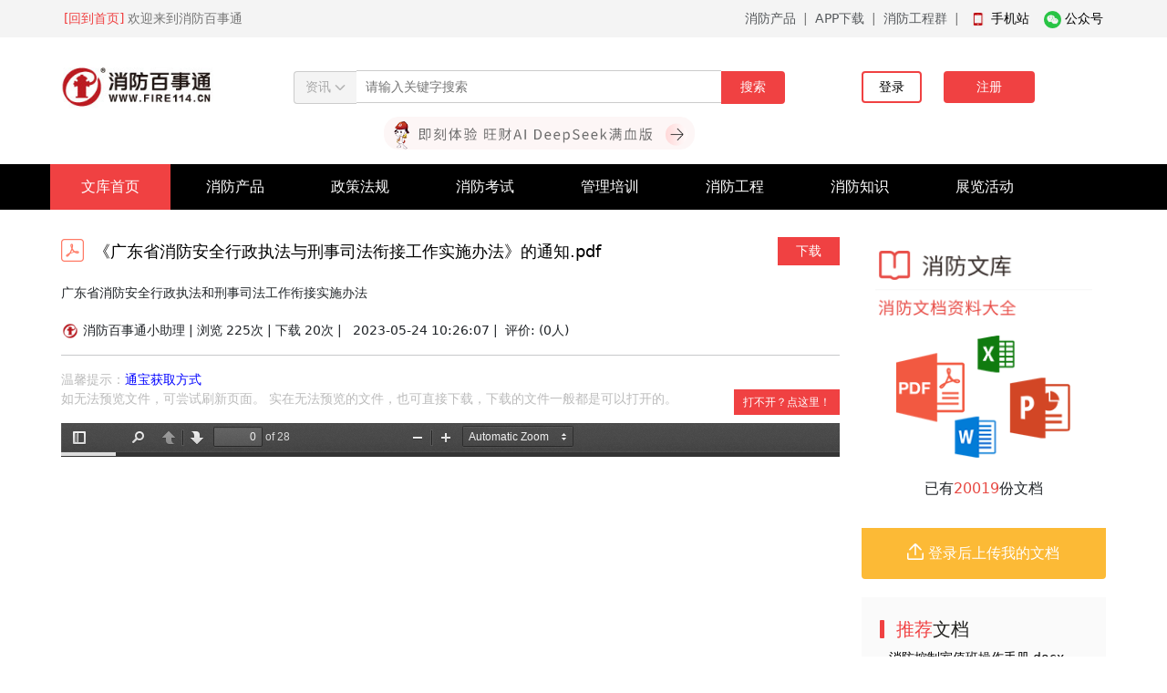

--- FILE ---
content_type: text/html; charset=utf-8
request_url: https://www.fire114.cn/index/slibrary/detail?i=118865
body_size: 6401
content:
<!doctype html>
<html lang="cn">
  <head>
    <meta charset="utf-8">
    <meta name="viewport" content="width=device-width, initial-scale=1">
    <title>
	《广东省消防安全行政执法与刑事司法衔接工作实施办法》的通知.pdf-消防百事通</title>
    <meta name="description" content="
	广东省消防安全行政执法和刑事司法工作衔接实施办法">
    <meta name="keywords" content="消防招人,消防安全知识,防火知识,消防设备,消防法规,消防人脉,消防技术,消防资源,消防平台,消防百事通">
    
	<link rel="stylesheet" type="text/css" href="/static/common/bootstrap/css/bootstrap.min.css" />
	<link rel="stylesheet" type="text/css" href="/static/css/common.css" />
	
    <style>
    	:root{
			--themeColor:#f04142;
			--themeRadius:4px;
		}
		
		*{
			margin:0;
			padding:0;
		}
		ul{
			margin:0;
			padding:0;
			list-style:none;
		}
		a{
			text-decoration:none;
			color:#000;
		}
		
		.topHeader{
			background-color: #f4f4f4;
			font-size:14px;
			color:#777;
		}
		.topHeaderWrap{
			width:1170px;
			margin:0 auto;
			padding:10px 15px;
			position:relative;
		}
		.topHeaderRight{
			float: right !important;
		}
		#mobileCode,#wechatCode{
			width:228px;
			position:absolute;
			top:32px;
			z-index:3;
			display:none;
		}
		
		.headerWrap{
			width:1170px;
			margin:30px auto 60px;
			align-items:center;
		}
		.noBorder:focus,.noBorder:active{
			box-shadow: none;
			border-color:#ccc;
			outline:none;
		}
		#headerMidForm{
			text-align:center;
			font-size:14px;
		}
		.headerMidItemWrap{
			display:inline-block;
			position:relative;
			left:4px;
		}
		.headerMidItemBtn{
			border:1px solid #ccc;
			border-right: 0;
			border-radius:0;
			border-top-left-radius:var(--themeRadius);
			border-bottom-left-radius:var(--themeRadius);
			background-color: #f4f4f4;
			color:#a9a9a9;
			height:36px;
			padding:6px 12px
		}
		.headerMidSelect{
			display:none;
			border-radius: 0px;
			box-shadow: 0 1px 2px rgba(0, 0, 0, .175);
			position:absolute;
			z-index:3;
			background:#fff;
			width:60px;
			border:1px solid #ccc;
		}
		.headerMidOption{
			height:36px;
			line-height:36px;
			cursor:pointer;
		}
		.headerMidOption:hover{
			color:var(--themeColor);
		}
		.headerMidInput{
			border:1px solid #ccc;
			border-left:0;
			border-right:0;
			height: 36px;
			width: 400px;
			text-indent:10px;
		}
		.headerMidBtn{
			background-color:var(--themeColor);
			color: #fff;
			border:2px solid var(--themeColor);
			border-radius:0;
			border-top-right-radius:var(--themeRadius);
			border-bottom-right-radius:var(--themeRadius);
			width:70px;
			height:36px;
			position:relative;
			right:4px;
		}
		
		.headerUserWrap{
			display:flex;
			align-items:center;
			position:relative;
		}
		.headerUserFace{
			width:60px;
			height:60px;
			border-radius:100%;
			box-shadow:0 0 1px #ccc;
			margin-right:10px;
		}
		.headerUserInfo{
			display:inline-block;
			width:200px;
		}
		.headerUserName{
			color:var(--themeColor);
			font-size:16px;
			padding-right:5px;
		}
		.headerUserLevel{
			color: var(--themeColor);
			font-size:10px;
			padding:1px 8px;
			border-radius:var(--themeRadius);
			border:1px solid var(--themeColor);
		}
		.headerUserSelect{
			display:none;
			border-radius: 0px;
			box-shadow: 0 1px 2px rgba(0, 0, 0, .175);
			position:absolute;
			top:58px;
			left:70px;
			z-index:3;
			width: 100px;
			background:#fff;
			border:1px solid #ccc;
			text-align:center;
		}
		.headerUserOption{
			height:40px;
			line-height:40px;
			cursor:pointer;
		}
		.headerUserOption:hover{
			color:var(--themeColor);
		}
		.lsspa{
			color:#fff;
			position:fixed;
			bottom:-30px;
			right:-30px;
		}
		.navWrap{
			width:100%;
			height:50px;
			background:#000;
			position:relative;
			z-index:2;
		}
		.navContent{
			width:1170px;
			margin:0 auto;
		}
		
		.navUl li{
			display:inline-block;
			position:relative;
		}
		.navUl a{
			display:block;
			width:132px;
			height:50px;
			line-height:50px;
			text-align:center;
			color:#fff;
			font-size:16px;
		}
		.navActive{
			background:var(--themeColor);
		}
		.navActiveHover{
			background:var(--themeColor);
		}
		
		.navSubUl{
			background:var(--themeColor);
			position:absolute;
			z-index:2;
			top:50px;
			display:none;
		}
		
		.subNavActive{
			background:#000;
		}
		
    </style>
    
    
	<style>
		.mainWrap{
			padding:30px 0;
		}
		.containWrap{
			width:1170px;
			margin:0 auto;
			position:relative;
		}
		.titleWrap{
			display:flex;
			align-items:center;
			justify-content:space-between;
			font-size:18px;
			color:#000;
			font-weight:500;
		}
		.typeIcon{
			width:25px;
			position:relative;
			bottom:2px;
		}
		.title{
			padding-left:5px;
		}
		.actBtn{
			padding:5px 20px;
			background:var(--themeColor);
			font-size:14px;
			color:#fff;
			font-weight:normal;
			cursor: pointer;
		}
		.summary{
			font-size:14px;
			margin-top:20px;
		}
		.infoWrap{
			font-size:14px;
			margin-top:20px;
		}
		
		.uploadWrap{
			padding:20px;
			border:1px solid #fb9809;
			margin-top:10px;
			text-align:center;
		}
		.uploadBtn{
			width: 70%;
			height: 46px;
			background: #fb9809;
			color: #fff;
			font-size: 16px;
			text-align:center;
			padding:10px 20px;
		}
		.tipsWrap{
			font-size: 14px;
			color: #bbb;
			padding-bottom: 1rem;
		}
	</style>
	
	
	

    
    <script type="text/javascript" src="/static/common/jquery.min.js"></script>
	<script type="text/javascript" src="/static/common/bootstrap/js/bootstrap.bundle.min.js"></script>
  </head>
  
  <body>
  
	<div class="topHeader">
		<div class="topHeaderWrap">
			<a href="/" style="color:var(--themeColor);">[回到首页]</a>
			欢迎来到消防百事通
		
			<span class="topHeaderRight">
				<a href="https://www.dnfire.cn" class="text-muted">消防产品</a>&nbsp;&nbsp;|&nbsp;&nbsp;<a href="https://new.fire114.cn/pc/index/download" class="text-muted">APP下载</a>&nbsp;&nbsp;|&nbsp;&nbsp;<a href="https://new.fire114.cn/advertisement/joingroup#Tpcsy" class="text-muted">消防工程群</a>&nbsp;&nbsp;|&nbsp;&nbsp;

				<img src="/static/image/iphone.png" alt="" width="19px;" height="19px;">
				<a href="javascript:void(0);" id="showMobile">手机站</a>
				&nbsp;&nbsp;
				<img src="/static/image/weixin.png" alt="" width="19px;" height="19px;">
				<a href="javascript:void(0);" id="showWechat">公众号</a>
			</span>
			
			<img src="/static/image/mobileCode.jpg" id="mobileCode" />
			<img src="/static/image/wechatCode.png" id="wechatCode" />
		</div>
	</div>
        
  	<div class="headerWrap row justify-content-between">
  	
  		<div class="headerLogo col-2">
  			<a href="/">
  				<img width="100%" src="/static/image/logo.png" />
  			</a>
  		</div>
  		
  		<div class="headerMid col-7" style="position: relative;">
		
			<form id="headerMidForm" action="/index/article/searchh">
			
				<div class="headerMidItemWrap">
					<button type="button" class="noBorder headerMidItemBtn">
						<span id="headerMidItem">资讯</span>
						<img src="/static/image/arrowDown.png" width="12px" id="headerMidArrow" />
					</button>
					
					<ul class="headerMidSelect">
					  <li class="headerMidOption" data-key="article" data-value="资讯">资讯</li>
					  <li class="headerMidOption" data-key="question" data-value="问答">问答</li>
					  <li class="headerMidOption" data-key="library" data-value="文库">文库</li>
					</ul>
				</div>
				
				<input type="text" class="noBorder headerMidInput" name="k" value="" placeholder="请输入关键字搜索">
				
				<button class="noBorder headerMidBtn" type="submit">
					搜索
				</button>
	
			</form>

			<a style="position: absolute;left: 25%;bottom: -50px;width: 50%;" href="/index/users/myAimodel" target="_blank"><img style="width: 100%;" src="/static/image/aienter.png" /></a>
		</div>
		
					<div class="headerUserWrap col-3 ajuw">
				<div style="margin-top:0;width:190px;float:right;font-size:14px;">
					<span style="padding:0;margin:0;float:left;box-sizing:border-box;">
						<a href="/index/users/login">
							<button type="button" style="width: 66px;height: 35px;border-radius:var(--themeRadius);border: 2px solid var(--themeColor);background:#fff;">登录</button>
						</a>
					</span>
					
					<span style="padding:0;margin:0;float:right;box-sizing:border-box;">
						<a href="/index/users/changepwd">
							<button type="button" style="width: 100px;height: 35px;;border-radius:var(--themeRadius);border: 2px solid var(--themeColor);color: #fff;background:var(--themeColor);">注册</button>
						</a>
					</span>
				</div>
			</div>
				
	</div>
	
	<div class="navWrap">
		<div class="navContent">
			<ul class="navUl">
			
									<li class="navActive">
						<a href="/isidx" target="_blank">文库首页</a>
											</li>
									<li class="">
						<a href="/islibls/6796" target="_blank">消防产品</a>
						<ul class='navSubUl'><li><a href='/islibls/6797'>产品手册</a></li><li><a href='/islibls/6798'>产品说明书</a></li><li><a href='/islibls/6799'>产品证书</a></li><li><a href='/islibls/10490'>报价表</a></li><li><a href='/islibls/10369'>其他资料</a></li></ul>					</li>
									<li class="">
						<a href="/islibls/6791" target="_blank">政策法规</a>
						<ul class='navSubUl'><li><a href='/islibls/10107'>标准规范</a></li><li><a href='/islibls/10108'>消防法律</a></li><li><a href='/islibls/10120'>政策规划</a></li></ul>					</li>
									<li class="">
						<a href="/islibls/6793" target="_blank">消防考试</a>
						<ul class='navSubUl'><li><a href='/islibls/6794'>消防工程师</a></li><li><a href='/islibls/6795'>消防操作员</a></li><li><a href='/islibls/10037'>考试资料</a></li></ul>					</li>
									<li class="">
						<a href="/islibls/6792" target="_blank">管理培训</a>
						<ul class='navSubUl'><li><a href='/islibls/10109'>制度预案</a></li><li><a href='/islibls/10110'>培训资料</a></li><li><a href='/islibls/10370'>管理软件</a></li></ul>					</li>
									<li class="">
						<a href="/islibls/6789" target="_blank">消防工程</a>
						<ul class='navSubUl'><li><a href='/islibls/10113'>消防检测</a></li><li><a href='/islibls/10115'>消防验收</a></li><li><a href='/islibls/10114'>消防维保</a></li><li><a href='/islibls/10122'>消防施工</a></li><li><a href='/islibls/10432'>招投标文件</a></li><li><a href='/islibls/10489'>合同模板</a></li></ul>					</li>
									<li class="">
						<a href="/islibls/6790" target="_blank">消防知识</a>
						<ul class='navSubUl'><li><a href='/islibls/10112'>安全知识</a></li><li><a href='/islibls/10111'>消防宣传</a></li><li><a href='/islibls/10371'>期刊论文</a></li></ul>					</li>
									<li class="">
						<a href="/islibls/6800" target="_blank">展览活动</a>
						<ul class='navSubUl'><li><a href='/islibls/6801'>演习培训</a></li><li><a href='/islibls/6802'>展览会议</a></li></ul>					</li>
								
			</ul>
		</div>
	</div>
  	
  	
		
	<div class="mainWrap">
		<div class="containWrap row">
			<div class="col-9">
				<div class="titleWrap">
					<div>
						<img class="typeIcon" src="/static/image/pdf.png" />
					
						<span class="title">《广东省消防安全行政执法与刑事司法衔接工作实施办法》的通知.pdf</span>
					</div>
					
											<a href='/index/users/login' target='_blank' class="actBtn">下载</a>
						
									</div>
					
				<div class="summary">广东省消防安全行政执法和刑事司法工作衔接实施办法</div>
				
				<div class="infoWrap">
					<a href="/personal/67753" target="_blank">
						<img src="https://new.fire114.cn/uploads/userface-a6180ce9aaa777.jpg" style="width: 20px;height: 20px;border-radius:100%;" />
					</a>
					消防百事通小助理&nbsp;|&nbsp;浏览
					225次&nbsp;|&nbsp;下载
					20次&nbsp;|&nbsp;
					<span class="icon-time"></span>&nbsp;2023-05-24 10:26:07&nbsp;|&nbsp;	
					
					<span class="pull-right">评价:
						<span>(0人)</span>
					</span>
					<hr/>
				</div>

				<div class="tipsWrap">
					温馨提示：<a style="color: blue;" href="https://www.fire114.cn/index/article/detail?i=125479">通宝获取方式</a><br/>
					如无法预览文件，可尝试刷新页面。
					实在无法预览的文件，也可直接下载，下载的文件一般都是可以打开的。
										<span class="actBtn repair" style="float: right;padding: 5px 10px;font-size: 12px;">打不开？点这里！</span>
									</div>
				
										<iframe src="https://new.fire114.cn/Cms/widget/pdfjs/web/viewer-2.html?cwgpdfsrcurl=/uploads/library//2023/05/24//wk-filename646d75bfd0dcc.pdf" style="width: 100%;height: 900px;"></iframe>
								
				<div style="border:1px solid #eee;width: 100%;padding:30px 40px;margin-top:10px;margin-bottom: 10px;">
					<p>
						下载需要通宝：<img width="20px" src="/static/image/score.png" />
						<span style="color:var(--themeColor);">5</span>
						<a style="color: blue;" href="https://www.fire114.cn/index/article/detail?i=125479">通宝获取方式</a>
						<span style="color:#ffbd48;padding-left:50px;float:right;">20人已下载</span>	
					</p>

											<a class="actBtn" href='/index/users/login' target='_blank'>下载</a>
										 
				</div>
				
				<p style="font-size:12px;line-height: 18px;color: #bbb;margin:10px 0;padding:0 5px;">消防百事通网站所有文档均是用户自行上传分享并拥有版权或使用权，仅供网友学习交流，未经版权方书面授权，请勿作他用。若您的权利被侵害，请联系fire114-shijie@qq.com。</p>
			</div>

			<div class="col-3">
			
				<style>
	.my-question,.my-answer{
		width: 50%;
		padding-top:16px;
		padding-bottom:16px;
		float:left;
		text-align:center;
		background:#E74943;
	}
	.my-question:hover,.my-answer:hover{
		background:#CE2827;
	}
	.info_icon{
		width:18px;
		position:relative;
		bottom:2px;
	}
	
	.rankWrap{
		background:#fafafa;
		margin-top:20px;
		padding:20px;
	}
	#resquestionList2,#resquestionList3{
	
	}
	.rankItem{
		color:#333;
		font-size:14px;
		padding:0px 10px 10px;
	}
	.rankItem a:hover{
		color:var(--themeColor);
	}
</style>

	<div style="background-color:#fff;border-radius:var(--themeRadius);">
		<div style="text-align:center;padding:15px;">
			<img src="/static/image/library/wenku_info1.png" width="100%;">
			<img src="/static/image/library/wenku_info2.png" style="width:80%;margin:22px auto;">
			<p >
				已有<span style="color:#E74943;" class="libCount">0</span>份文档
			</p>
		</div>
		<a href="/index/users/login" style="display:block;padding-top:16px;padding-bottom:16px;background-color:#FCBA36;color:#fff;text-align:center;border-bottom-left-radius:var(--themeRadius);border-bottom-right-radius:var(--themeRadius);">
			<img class="info_icon" src="/static/image/library/upload.png" /> 登录后上传我的文档
		</a>
	</div>


<div class="rankWrap">
	<h4 class="rankTitle">
		<img src="/static/image/titleLeft.png" width="5px" height="24px" />
		<span style="vertical-align:middle;font-size:20px;margin-left:5px;"><span style="color:var(--themeColor);">推荐</span><span style="color:#222220;">文档</span></span>
	</h4>

	<ul id="resquestionList2">

	</ul>
</div>


<div class="rankWrap">
	<h4 class="rankTitle">
		<img src="/static/image/titleLeft.png" width="5px" height="24px" />
		<span style="vertical-align:middle;font-size:20px;margin-left:5px;"><span style="color:var(--themeColor);">最新</span><span style="color:#222220;">文档</span></span>
	</h4>

	<ul id="resquestionList3">

	</ul>
</div>

 <!--悬浮广告位-->
<style type="text/css">
	.right-ad{
		width: 100%;
		background-color: #eee;
		display: none;
	}
	.right-fixed{
		position: fixed;
		width: 273px;
		top:62px;
	}
</style>
<div class="right-ad" style="height:150px;">
	<!--<img src="/images/right-ad.png"/>-->
	<!--<span>我是悬浮广告位</span>-->
	
</div>


<script type="text/javascript">
	$(function(){
		$.ajax({
			type: "GET",
			url: "/isdlrk",
			data: {
				l:6
			},
			dataType: "json",
			success: function(dataJson){
				data = JSON.parse(dataJson);
				html = "";
				$.each(data, function(index, item){
					html += '<li class="rankItem"><a href="/islibd/'+item['id']+'">'+item['title']+'</a></li>';
				});
				$('#resquestionList2').html(html);
			}
		});
	
		$.ajax({
			type: "GET",
			url: "/isrcrk",
			data: {
				l:5
			},
			dataType: "json",
			success: function(dataJson){
				data = JSON.parse(dataJson);
				html = "";
				$.each(data, function(index, item){
					html += '<li class="rankItem"><a href="/islibd/'+item['id']+'">'+item['title']+'</a></li>';
				});
				$('#resquestionList3').html(html);
			}
		});
	
		$.ajax({
			type: "GET",
			url: "/isglibc",
			data: {
			},
			dataType: "json",
			success: function(dataJson){
				data = JSON.parse(dataJson);
			
				$('.libCount').html(data);
			}
		});
	})
	
	
	// setTimeout(function(){
// 		var topHeight = $('.question-right').offset().top+ $('.question-right').height();
// 		$('.right-ad').css('display','block');
// 		$(window).on('scroll',function(){
// 			if($(window).scrollTop() > topHeight){
// 				$('.right-ad').addClass('right-fixed');
// 			}
// 			else{
// 				$('.right-ad').removeClass('right-fixed');
// 			}
// 		});
// 	},100);
	
</script>
				
			</div>
		</div>
	
	</div>
	

  	
	<script>
		$(document).click(function(){
			$(".headerMidSelect").hide();
			$("#headerMidArrow").attr("src","/static/image/arrowDown.png");
		})
		$searchItem = {
				"article":"/index/article/searchh",
				"question":"/iqseal",
				"library":"/isseal",
				"exhibition":"/pc/exhibition/exhibitionlist"
				};
		$(".headerMidItemWrap").click(function(event){
			$(".headerMidSelect").toggle();
			if($(".headerMidSelect").css("display")=="none"){
				$("#headerMidArrow").attr("src","/static/image/arrowDown.png");
			}else{
				$("#headerMidArrow").attr("src","/static/image/arrowUp.png");
			}
			event.stopPropagation(); 
		});
		$(".headerMidOption").on("click",function(){
			$("#headerMidForm").attr('action',$searchItem[$(this).attr('data-key')]);
			$("#headerMidForm").find('#headerMidItem').html($(this).attr('data-value'));
			
		});
					
		$(".headerUserWrap").hover(function(){
			$(".headerUserSelect").show();
		},function(){
			$(".headerUserSelect").hide();
		})
		$(".headerUserSelect").hover(function(){
			$(".headerUserSelect").show();
		},function(){
			$(".headerUserSelect").hide();
		})
		
		$(".navUl>li").hover(function(){
			$(this).addClass("navActiveHover");
			$(this).find(".navSubUl").css("display","block");
		},function(){
			$(this).removeClass("navActiveHover");
			$(this).find(".navSubUl").css("display","none");
		})
		
		$(".navSubUl>li").hover(function(){
			$(this).addClass("subNavActive");
			//$(this).find(".navSubUl").css("display","block");
		},function(){
			$(this).removeClass("subNavActive");
			//$(this).find(".navSubUl").css("display","none");
		})
		
		$(".headerUserOption").eq(1).on("click",function(){
			$.ajax({
				type: "POST",
				url: "/index/users/loginOut",
				data: {
				},
				dataType: "json",
				success: function(dataJson){
					location.reload();
				}
			});
		})
		
		$("#showMobile").hover(function(){
			$("#mobileCode").css("right","20px");
			$("#mobileCode").show();
		},function(){
			$("#mobileCode").hide();
		})
		$("#showWechat").hover(function(){
			$("#wechatCode").css("right","0px");
			$("#wechatCode").show();
		},function(){
			$("#wechatCode").hide();
		})
	</script>
	
	
	<script>
		$(function(){
			$.ajax({
				type: "POST",
				url: "/index/article/addArticleViews",
				data: {
					i:118865,
				},
				dataType: "json",
				success: function(dataJson){
				}
			});
		})
		
		$(".rdown").on("click",function(){
					})
		
		$(".repair").on("click",function(){
			$.ajax({
				url: "/insltos",
				type: "POST",
				dataType: "json",
				data: {
					i:118865,
				},
				success: function(dataJson){
					data = JSON.parse(dataJson);
					alert(data.msg);
					if(data.status==0){
						location.reload();
					}
				}
			});
		})
	</script>

    
    <div style="background: #fafafa;margin-top:0;margin-bottom: 0;padding:30px 0;text-align:center;font-size:14px;">
		
		<div>
			<a style="color:#556a9d;" target="_blank" href="https://new.fire114.cn/pc/footer/detail?id=62769">联系方式</a>
			<span>|</span>
			<a style="color:#556a9d;" target="_blank" href="https://new.fire114.cn/pc/footer/detail?id=64">加入消防百事通</a>
			<span>|</span>
			<a style="color:#556a9d;" target="_blank" href="https://new.fire114.cn/pc/footer/detail?id=65">关于消防百事通</a>
			<span>|</span>
			<a target="_blank" href="https://new.fire114.cn/sitemap.xml" style="color:#556a9d;">网站地图</a>
			
		</div>
		
		<div style="padding:20px;">
			<p>
				消防知识、消防器材、消防技术、消防法规的学习交流中心 --消防百事通--一起来关注 
				<a href="/" style="color:#556a9d;">www.fire114.cn</a>
			</p>
			<p>
				<a target="_blank" href="https://beian.miit.gov.cn/">© 2021 消防百事通 苏ICP备19006513号-1</a>
				<script type="text/javascript">document.write(unescape("%3Cspan id='cnzz_stat_icon_1978074'%3E%3C/span%3E%3Cscript src='https://s9.cnzz.com/z.js%3Fid%3D1978074%26show%3Dpic' type='text/javascript'%3E%3C/script%3E"));</script>
			</p>
			
			<div style="width:300px;margin:0 auto; padding:20px 0;">
				<a target="_blank" href="http://www.beian.gov.cn/portal/registerSystemInfo?recordcode=32099502000190" style="display:inline-block;text-decoration:none;height:20px;line-height:20px;">
					<img src="/static/image/beian.png" style="float:left;"><p style="float:left;height:20px;line-height:20px;margin: 0px 0px 0px 5px; color:#939393;">苏公网安备 32099502000190号</p>
				</a>
			</div>
		</div>
		
	</div>
  </body>
</html>

--- FILE ---
content_type: text/css
request_url: https://www.fire114.cn/static/css/common.css
body_size: 74
content:
:root{
	--themeColor:#f04142;
	--wordColor:#333333;
	--tipColor:#999999;
}

--- FILE ---
content_type: application/javascript
request_url: https://new.fire114.cn/Cms/widget/pdfjs/web/viewer-2.js
body_size: 53426
content:
/* Copyright 2016 Mozilla Foundation
 *
 * Licensed under the Apache License, Version 2.0 (the "License");
 * you may not use this file except in compliance with the License.
 * You may obtain a copy of the License at
 *
 *     http://www.apache.org/licenses/LICENSE-2.0
 *
 * Unless required by applicable law or agreed to in writing, software
 * distributed under the License is distributed on an "AS IS" BASIS,
 * WITHOUT WARRANTIES OR CONDITIONS OF ANY KIND, either express or implied.
 * See the License for the specific language governing permissions and
 * limitations under the License.
 */
'use strict';
var DEFAULT_URL = (location+'').replace(/.+?cwgpdfsrcurl=/g,'') //'compressed.tracemonkey-pldi-09.pdf';
;
var pdfjsWebLibs;
{
 pdfjsWebLibs = { pdfjsWebPDFJS: window.pdfjsDistBuildPdf };
 (function () {
  (function (root, factory) {
   factory(root.pdfjsWebGrabToPan = {});
  }(this, function (exports) {
   function GrabToPan(options) {
    this.element = options.element;
    this.document = options.element.ownerDocument;
    if (typeof options.ignoreTarget === 'function') {
     this.ignoreTarget = options.ignoreTarget;
    }
    this.onActiveChanged = options.onActiveChanged;
    this.activate = this.activate.bind(this);
    this.deactivate = this.deactivate.bind(this);
    this.toggle = this.toggle.bind(this);
    this._onmousedown = this._onmousedown.bind(this);
    this._onmousemove = this._onmousemove.bind(this);
    this._endPan = this._endPan.bind(this);
    var overlay = this.overlay = document.createElement('div');
    overlay.className = 'grab-to-pan-grabbing';
   }
   GrabToPan.prototype = {
    CSS_CLASS_GRAB: 'grab-to-pan-grab',
    activate: function GrabToPan_activate() {
     if (!this.active) {
      this.active = true;
      this.element.addEventListener('mousedown', this._onmousedown, true);
      this.element.classList.add(this.CSS_CLASS_GRAB);
      if (this.onActiveChanged) {
       this.onActiveChanged(true);
      }
     }
    },
    deactivate: function GrabToPan_deactivate() {
     if (this.active) {
      this.active = false;
      this.element.removeEventListener('mousedown', this._onmousedown, true);
      this._endPan();
      this.element.classList.remove(this.CSS_CLASS_GRAB);
      if (this.onActiveChanged) {
       this.onActiveChanged(false);
      }
     }
    },
    toggle: function GrabToPan_toggle() {
     if (this.active) {
      this.deactivate();
     } else {
      this.activate();
     }
    },
    ignoreTarget: function GrabToPan_ignoreTarget(node) {
     return node[matchesSelector]('a[href], a[href] *, input, textarea, button, button *, select, option');
    },
    _onmousedown: function GrabToPan__onmousedown(event) {
     if (event.button !== 0 || this.ignoreTarget(event.target)) {
      return;
     }
     if (event.originalTarget) {
      try {
       event.originalTarget.tagName;
      } catch (e) {
       return;
      }
     }
     this.scrollLeftStart = this.element.scrollLeft;
     this.scrollTopStart = this.element.scrollTop;
     this.clientXStart = event.clientX;
     this.clientYStart = event.clientY;
     this.document.addEventListener('mousemove', this._onmousemove, true);
     this.document.addEventListener('mouseup', this._endPan, true);
     this.element.addEventListener('scroll', this._endPan, true);
     event.preventDefault();
     event.stopPropagation();
     var focusedElement = document.activeElement;
     if (focusedElement && !focusedElement.contains(event.target)) {
      focusedElement.blur();
     }
    },
    _onmousemove: function GrabToPan__onmousemove(event) {
     this.element.removeEventListener('scroll', this._endPan, true);
     if (isLeftMouseReleased(event)) {
      this._endPan();
      return;
     }
     var xDiff = event.clientX - this.clientXStart;
     var yDiff = event.clientY - this.clientYStart;
     var scrollTop = this.scrollTopStart - yDiff;
     var scrollLeft = this.scrollLeftStart - xDiff;
     if (this.element.scrollTo) {
      this.element.scrollTo({
       top: scrollTop,
       left: scrollLeft,
       behavior: 'instant'
      });
     } else {
      this.element.scrollTop = scrollTop;
      this.element.scrollLeft = scrollLeft;
     }
     if (!this.overlay.parentNode) {
      document.body.appendChild(this.overlay);
     }
    },
    _endPan: function GrabToPan__endPan() {
     this.element.removeEventListener('scroll', this._endPan, true);
     this.document.removeEventListener('mousemove', this._onmousemove, true);
     this.document.removeEventListener('mouseup', this._endPan, true);
     if (this.overlay.parentNode) {
      this.overlay.parentNode.removeChild(this.overlay);
     }
    }
   };
   var matchesSelector;
   [
    'webkitM',
    'mozM',
    'msM',
    'oM',
    'm'
   ].some(function (prefix) {
    var name = prefix + 'atches';
    if (name in document.documentElement) {
     matchesSelector = name;
    }
    name += 'Selector';
    if (name in document.documentElement) {
     matchesSelector = name;
    }
    return matchesSelector;
   });
   var isNotIEorIsIE10plus = !document.documentMode || document.documentMode > 9;
   var chrome = window.chrome;
   var isChrome15OrOpera15plus = chrome && (chrome.webstore || chrome.app);
   var isSafari6plus = /Apple/.test(navigator.vendor) && /Version\/([6-9]\d*|[1-5]\d+)/.test(navigator.userAgent);
   function isLeftMouseReleased(event) {
    if ('buttons' in event && isNotIEorIsIE10plus) {
     return !(event.buttons & 1);
    }
    if (isChrome15OrOpera15plus || isSafari6plus) {
     return event.which === 0;
    }
   }
   exports.GrabToPan = GrabToPan;
  }));
  (function (root, factory) {
   factory(root.pdfjsWebOverlayManager = {});
  }(this, function (exports) {
   var OverlayManager = {
    overlays: {},
    active: null,
    register: function overlayManagerRegister(name, element, callerCloseMethod, canForceClose) {
     return new Promise(function (resolve) {
      var container;
      if (!name || !element || !(container = element.parentNode)) {
       throw new Error('Not enough parameters.');
      } else if (this.overlays[name]) {
       throw new Error('The overlay is already registered.');
      }
      this.overlays[name] = {
       element: element,
       container: container,
       callerCloseMethod: callerCloseMethod || null,
       canForceClose: canForceClose || false
      };
      resolve();
     }.bind(this));
    },
    unregister: function overlayManagerUnregister(name) {
     return new Promise(function (resolve) {
      if (!this.overlays[name]) {
       throw new Error('The overlay does not exist.');
      } else if (this.active === name) {
       throw new Error('The overlay cannot be removed while it is active.');
      }
      delete this.overlays[name];
      resolve();
     }.bind(this));
    },
    open: function overlayManagerOpen(name) {
     return new Promise(function (resolve) {
      if (!this.overlays[name]) {
       throw new Error('The overlay does not exist.');
      } else if (this.active) {
       if (this.overlays[name].canForceClose) {
        this._closeThroughCaller();
       } else if (this.active === name) {
        throw new Error('The overlay is already active.');
       } else {
        throw new Error('Another overlay is currently active.');
       }
      }
      this.active = name;
      this.overlays[this.active].element.classList.remove('hidden');
      this.overlays[this.active].container.classList.remove('hidden');
      window.addEventListener('keydown', this._keyDown);
      resolve();
     }.bind(this));
    },
    close: function overlayManagerClose(name) {
     return new Promise(function (resolve) {
      if (!this.overlays[name]) {
       throw new Error('The overlay does not exist.');
      } else if (!this.active) {
       throw new Error('The overlay is currently not active.');
      } else if (this.active !== name) {
       throw new Error('Another overlay is currently active.');
      }
      this.overlays[this.active].container.classList.add('hidden');
      this.overlays[this.active].element.classList.add('hidden');
      this.active = null;
      window.removeEventListener('keydown', this._keyDown);
      resolve();
     }.bind(this));
    },
    _keyDown: function overlayManager_keyDown(evt) {
     var self = OverlayManager;
     if (self.active && evt.keyCode === 27) {
      self._closeThroughCaller();
      evt.preventDefault();
     }
    },
    _closeThroughCaller: function overlayManager_closeThroughCaller() {
     if (this.overlays[this.active].callerCloseMethod) {
      this.overlays[this.active].callerCloseMethod();
     }
     if (this.active) {
      this.close(this.active);
     }
    }
   };
   exports.OverlayManager = OverlayManager;
  }));
  (function (root, factory) {
   factory(root.pdfjsWebPDFRenderingQueue = {});
  }(this, function (exports) {
   var CLEANUP_TIMEOUT = 30000;
   var RenderingStates = {
    INITIAL: 0,
    RUNNING: 1,
    PAUSED: 2,
    FINISHED: 3
   };
   var PDFRenderingQueue = function PDFRenderingQueueClosure() {
    function PDFRenderingQueue() {
     this.pdfViewer = null;
     this.pdfThumbnailViewer = null;
     this.onIdle = null;
     this.highestPriorityPage = null;
     this.idleTimeout = null;
     this.printing = false;
     this.isThumbnailViewEnabled = false;
    }
    PDFRenderingQueue.prototype = {
     setViewer: function PDFRenderingQueue_setViewer(pdfViewer) {
      this.pdfViewer = pdfViewer;
     },
     setThumbnailViewer: function PDFRenderingQueue_setThumbnailViewer(pdfThumbnailViewer) {
      this.pdfThumbnailViewer = pdfThumbnailViewer;
     },
     isHighestPriority: function PDFRenderingQueue_isHighestPriority(view) {
      return this.highestPriorityPage === view.renderingId;
     },
     renderHighestPriority: function PDFRenderingQueue_renderHighestPriority(currentlyVisiblePages) {
      if (this.idleTimeout) {
       clearTimeout(this.idleTimeout);
       this.idleTimeout = null;
      }
      if (this.pdfViewer.forceRendering(currentlyVisiblePages)) {
       return;
      }
      if (this.pdfThumbnailViewer && this.isThumbnailViewEnabled) {
       if (this.pdfThumbnailViewer.forceRendering()) {
        return;
       }
      }
      if (this.printing) {
       return;
      }
      if (this.onIdle) {
       this.idleTimeout = setTimeout(this.onIdle.bind(this), CLEANUP_TIMEOUT);
      }
     },
     getHighestPriority: function PDFRenderingQueue_getHighestPriority(visible, views, scrolledDown) {
      var visibleViews = visible.views;
      var numVisible = visibleViews.length;
      if (numVisible === 0) {
       return false;
      }
      for (var i = 0; i < numVisible; ++i) {
       var view = visibleViews[i].view;
       if (!this.isViewFinished(view)) {
        return view;
       }
      }
      if (scrolledDown) {
       var nextPageIndex = visible.last.id;
       if (views[nextPageIndex] && !this.isViewFinished(views[nextPageIndex])) {
        return views[nextPageIndex];
       }
      } else {
       var previousPageIndex = visible.first.id - 2;
       if (views[previousPageIndex] && !this.isViewFinished(views[previousPageIndex])) {
        return views[previousPageIndex];
       }
      }
      return null;
     },
     isViewFinished: function PDFRenderingQueue_isViewFinished(view) {
      return view.renderingState === RenderingStates.FINISHED;
     },
     renderView: function PDFRenderingQueue_renderView(view) {
      var state = view.renderingState;
      switch (state) {
      case RenderingStates.FINISHED:
       return false;
      case RenderingStates.PAUSED:
       this.highestPriorityPage = view.renderingId;
       view.resume();
       break;
      case RenderingStates.RUNNING:
       this.highestPriorityPage = view.renderingId;
       break;
      case RenderingStates.INITIAL:
       this.highestPriorityPage = view.renderingId;
       var continueRendering = function () {
        this.renderHighestPriority();
       }.bind(this);
       view.draw().then(continueRendering, continueRendering);
       break;
      }
      return true;
     }
    };
    return PDFRenderingQueue;
   }();
   exports.RenderingStates = RenderingStates;
   exports.PDFRenderingQueue = PDFRenderingQueue;
  }));
  (function (root, factory) {
   factory(root.pdfjsWebPreferences = {});
  }(this, function (exports) {
   var defaultPreferences = null;
   function getDefaultPreferences() {
    if (!defaultPreferences) {
     defaultPreferences = Promise.resolve({
      "showPreviousViewOnLoad": true,
      "defaultZoomValue": "",
      "sidebarViewOnLoad": 0,
      "enableHandToolOnLoad": false,
      "enableWebGL": false,
      "pdfBugEnabled": false,
      "disableRange": false,
      "disableStream": false,
      "disableAutoFetch": false,
      "disableFontFace": false,
      "disableTextLayer": false,
      "useOnlyCssZoom": false,
      "externalLinkTarget": 0,
      "enhanceTextSelection": false,
      "renderer": "canvas",
      "renderInteractiveForms": false,
      "disablePageLabels": false
     });
    }
    return defaultPreferences;
   }
   function cloneObj(obj) {
    var result = {};
    for (var i in obj) {
     if (Object.prototype.hasOwnProperty.call(obj, i)) {
      result[i] = obj[i];
     }
    }
    return result;
   }
   var Preferences = {
    prefs: null,
    isInitializedPromiseResolved: false,
    initializedPromise: null,
    initialize: function preferencesInitialize() {
     return this.initializedPromise = getDefaultPreferences().then(function (defaults) {
      Object.defineProperty(this, 'defaults', {
       value: Object.freeze(defaults),
       writable: false,
       enumerable: true,
       configurable: false
      });
      this.prefs = cloneObj(defaults);
      return this._readFromStorage(defaults);
     }.bind(this)).then(function (prefObj) {
      this.isInitializedPromiseResolved = true;
      if (prefObj) {
       this.prefs = prefObj;
      }
     }.bind(this));
    },
    _writeToStorage: function preferences_writeToStorage(prefObj) {
     return Promise.resolve();
    },
    _readFromStorage: function preferences_readFromStorage(prefObj) {
     return Promise.resolve();
    },
    reset: function preferencesReset() {
     return this.initializedPromise.then(function () {
      this.prefs = cloneObj(this.defaults);
      return this._writeToStorage(this.defaults);
     }.bind(this));
    },
    reload: function preferencesReload() {
     return this.initializedPromise.then(function () {
      this._readFromStorage(this.defaults).then(function (prefObj) {
       if (prefObj) {
        this.prefs = prefObj;
       }
      }.bind(this));
     }.bind(this));
    },
    set: function preferencesSet(name, value) {
     return this.initializedPromise.then(function () {
      if (this.defaults[name] === undefined) {
       throw new Error('preferencesSet: \'' + name + '\' is undefined.');
      } else if (value === undefined) {
       throw new Error('preferencesSet: no value is specified.');
      }
      var valueType = typeof value;
      var defaultType = typeof this.defaults[name];
      if (valueType !== defaultType) {
       if (valueType === 'number' && defaultType === 'string') {
        value = value.toString();
       } else {
        throw new Error('Preferences_set: \'' + value + '\' is a \"' + valueType + '\", expected \"' + defaultType + '\".');
       }
      } else {
       if (valueType === 'number' && (value | 0) !== value) {
        throw new Error('Preferences_set: \'' + value + '\' must be an \"integer\".');
       }
      }
      this.prefs[name] = value;
      return this._writeToStorage(this.prefs);
     }.bind(this));
    },
    get: function preferencesGet(name) {
     return this.initializedPromise.then(function () {
      var defaultValue = this.defaults[name];
      if (defaultValue === undefined) {
       throw new Error('preferencesGet: \'' + name + '\' is undefined.');
      } else {
       var prefValue = this.prefs[name];
       if (prefValue !== undefined) {
        return prefValue;
       }
      }
      return defaultValue;
     }.bind(this));
    }
   };
   Preferences._writeToStorage = function (prefObj) {
    return new Promise(function (resolve) {
     localStorage.setItem('pdfjs.preferences', JSON.stringify(prefObj));
     resolve();
    });
   };
   Preferences._readFromStorage = function (prefObj) {
    return new Promise(function (resolve) {
     var readPrefs = JSON.parse(localStorage.getItem('pdfjs.preferences'));
     resolve(readPrefs);
    });
   };
   exports.Preferences = Preferences;
  }));
  (function (root, factory) {
   factory(root.pdfjsWebViewHistory = {});
  }(this, function (exports) {
   var DEFAULT_VIEW_HISTORY_CACHE_SIZE = 20;
   var ViewHistory = function ViewHistoryClosure() {
    function ViewHistory(fingerprint, cacheSize) {
     this.fingerprint = fingerprint;
     this.cacheSize = cacheSize || DEFAULT_VIEW_HISTORY_CACHE_SIZE;
     this.isInitializedPromiseResolved = false;
     this.initializedPromise = this._readFromStorage().then(function (databaseStr) {
      this.isInitializedPromiseResolved = true;
      var database = JSON.parse(databaseStr || '{}');
      if (!('files' in database)) {
       database.files = [];
      }
      if (database.files.length >= this.cacheSize) {
       database.files.shift();
      }
      var index;
      for (var i = 0, length = database.files.length; i < length; i++) {
       var branch = database.files[i];
       if (branch.fingerprint === this.fingerprint) {
        index = i;
        break;
       }
      }
      if (typeof index !== 'number') {
       index = database.files.push({ fingerprint: this.fingerprint }) - 1;
      }
      this.file = database.files[index];
      this.database = database;
     }.bind(this));
    }
    ViewHistory.prototype = {
     _writeToStorage: function ViewHistory_writeToStorage() {
      return new Promise(function (resolve) {
       var databaseStr = JSON.stringify(this.database);
       localStorage.setItem('pdfjs.history', databaseStr);
       resolve();
      }.bind(this));
     },
     _readFromStorage: function ViewHistory_readFromStorage() {
      return new Promise(function (resolve) {
       var value = localStorage.getItem('pdfjs.history');
       if (!value) {
        var databaseStr = localStorage.getItem('database');
        if (databaseStr) {
         try {
          var database = JSON.parse(databaseStr);
          if (typeof database.files[0].fingerprint === 'string') {
           localStorage.setItem('pdfjs.history', databaseStr);
           localStorage.removeItem('database');
           value = databaseStr;
          }
         } catch (ex) {
         }
        }
       }
       resolve(value);
      });
     },
     set: function ViewHistory_set(name, val) {
      if (!this.isInitializedPromiseResolved) {
       return;
      }
      this.file[name] = val;
      return this._writeToStorage();
     },
     setMultiple: function ViewHistory_setMultiple(properties) {
      if (!this.isInitializedPromiseResolved) {
       return;
      }
      for (var name in properties) {
       this.file[name] = properties[name];
      }
      return this._writeToStorage();
     },
     get: function ViewHistory_get(name, defaultValue) {
      if (!this.isInitializedPromiseResolved) {
       return defaultValue;
      }
      return this.file[name] || defaultValue;
     }
    };
    return ViewHistory;
   }();
   exports.ViewHistory = ViewHistory;
  }));
  (function (root, factory) {
   factory(root.pdfjsWebDownloadManager = {}, root.pdfjsWebPDFJS);
  }(this, function (exports, pdfjsLib) {
   function download(blobUrl, filename) {
    var a = document.createElement('a');
    if (a.click) {
     a.href = blobUrl;
     a.target = '_parent';
     if ('download' in a) {
      a.download = filename;
     }
     (document.body || document.documentElement).appendChild(a);
     a.click();
     a.parentNode.removeChild(a);
    } else {
     if (window.top === window && blobUrl.split('#')[0] === window.location.href.split('#')[0]) {
      var padCharacter = blobUrl.indexOf('?') === -1 ? '?' : '&';
      blobUrl = blobUrl.replace(/#|$/, padCharacter + '$&');
     }
     window.open(blobUrl, '_parent');
    }
   }
   function DownloadManager() {
   }
   DownloadManager.prototype = {
    downloadUrl: function DownloadManager_downloadUrl(url, filename) {
     if (!pdfjsLib.createValidAbsoluteUrl(url, 'http://example.com')) {
      return;
     }
     download(url + '#pdfjs.action=download', filename);
    },
    downloadData: function DownloadManager_downloadData(data, filename, contentType) {
     if (navigator.msSaveBlob) {
      return navigator.msSaveBlob(new Blob([data], { type: contentType }), filename);
     }
     var blobUrl = pdfjsLib.createObjectURL(data, contentType, pdfjsLib.PDFJS.disableCreateObjectURL);
     download(blobUrl, filename);
    },
    download: function DownloadManager_download(blob, url, filename) {
     if (!URL) {
      this.downloadUrl(url, filename);
      return;
     }
     if (navigator.msSaveBlob) {
      if (!navigator.msSaveBlob(blob, filename)) {
       this.downloadUrl(url, filename);
      }
      return;
     }
     var blobUrl = URL.createObjectURL(blob);
     download(blobUrl, filename);
    }
   };
   exports.DownloadManager = DownloadManager;
  }));
  (function (root, factory) {
   factory(root.pdfjsWebPDFAttachmentViewer = {}, root.pdfjsWebPDFJS);
  }(this, function (exports, pdfjsLib) {
   var PDFAttachmentViewer = function PDFAttachmentViewerClosure() {
    function PDFAttachmentViewer(options) {
     this.attachments = null;
     this.container = options.container;
     this.eventBus = options.eventBus;
     this.downloadManager = options.downloadManager;
    }
    PDFAttachmentViewer.prototype = {
     reset: function PDFAttachmentViewer_reset() {
      this.attachments = null;
      var container = this.container;
      while (container.firstChild) {
       container.removeChild(container.firstChild);
      }
     },
     _dispatchEvent: function PDFAttachmentViewer_dispatchEvent(attachmentsCount) {
      this.eventBus.dispatch('attachmentsloaded', {
       source: this,
       attachmentsCount: attachmentsCount
      });
     },
     _bindLink: function PDFAttachmentViewer_bindLink(button, content, filename) {
      button.onclick = function downloadFile(e) {
       this.downloadManager.downloadData(content, filename, '');
       return false;
      }.bind(this);
     },
     render: function PDFAttachmentViewer_render(params) {
      var attachments = params && params.attachments || null;
      var attachmentsCount = 0;
      if (this.attachments) {
       this.reset();
      }
      this.attachments = attachments;
      if (!attachments) {
       this._dispatchEvent(attachmentsCount);
       return;
      }
      var names = Object.keys(attachments).sort(function (a, b) {
       return a.toLowerCase().localeCompare(b.toLowerCase());
      });
      attachmentsCount = names.length;
      for (var i = 0; i < attachmentsCount; i++) {
       var item = attachments[names[i]];
       var filename = pdfjsLib.getFilenameFromUrl(item.filename);
       var div = document.createElement('div');
       div.className = 'attachmentsItem';
       var button = document.createElement('button');
       this._bindLink(button, item.content, filename);
       button.textContent = pdfjsLib.removeNullCharacters(filename);
       div.appendChild(button);
       this.container.appendChild(div);
      }
      this._dispatchEvent(attachmentsCount);
     }
    };
    return PDFAttachmentViewer;
   }();
   exports.PDFAttachmentViewer = PDFAttachmentViewer;
  }));
  (function (root, factory) {
   factory(root.pdfjsWebPDFOutlineViewer = {}, root.pdfjsWebPDFJS);
  }(this, function (exports, pdfjsLib) {
   var PDFJS = pdfjsLib.PDFJS;
   var DEFAULT_TITLE = '\u2013';
   var PDFOutlineViewer = function PDFOutlineViewerClosure() {
    function PDFOutlineViewer(options) {
     this.outline = null;
     this.lastToggleIsShow = true;
     this.container = options.container;
     this.linkService = options.linkService;
     this.eventBus = options.eventBus;
    }
    PDFOutlineViewer.prototype = {
     reset: function PDFOutlineViewer_reset() {
      this.outline = null;
      this.lastToggleIsShow = true;
      var container = this.container;
      while (container.firstChild) {
       container.removeChild(container.firstChild);
      }
     },
     _dispatchEvent: function PDFOutlineViewer_dispatchEvent(outlineCount) {
      this.eventBus.dispatch('outlineloaded', {
       source: this,
       outlineCount: outlineCount
      });
     },
     _bindLink: function PDFOutlineViewer_bindLink(element, item) {
      if (item.url) {
       pdfjsLib.addLinkAttributes(element, {
        url: item.url,
        target: item.newWindow ? PDFJS.LinkTarget.BLANK : undefined
       });
       return;
      }
      var self = this, destination = item.dest;
      element.href = self.linkService.getDestinationHash(destination);
      element.onclick = function () {
       if (destination) {
        self.linkService.navigateTo(destination);
       }
       return false;
      };
     },
     _setStyles: function PDFOutlineViewer_setStyles(element, item) {
      var styleStr = '';
      if (item.bold) {
       styleStr += 'font-weight: bold;';
      }
      if (item.italic) {
       styleStr += 'font-style: italic;';
      }
      if (styleStr) {
       element.setAttribute('style', styleStr);
      }
     },
     _addToggleButton: function PDFOutlineViewer_addToggleButton(div) {
      var toggler = document.createElement('div');
      toggler.className = 'outlineItemToggler';
      toggler.onclick = function (event) {
       event.stopPropagation();
       toggler.classList.toggle('outlineItemsHidden');
       if (event.shiftKey) {
        var shouldShowAll = !toggler.classList.contains('outlineItemsHidden');
        this._toggleOutlineItem(div, shouldShowAll);
       }
      }.bind(this);
      div.insertBefore(toggler, div.firstChild);
     },
     _toggleOutlineItem: function PDFOutlineViewer_toggleOutlineItem(root, show) {
      this.lastToggleIsShow = show;
      var togglers = root.querySelectorAll('.outlineItemToggler');
      for (var i = 0, ii = togglers.length; i < ii; ++i) {
       togglers[i].classList[show ? 'remove' : 'add']('outlineItemsHidden');
      }
     },
     toggleOutlineTree: function PDFOutlineViewer_toggleOutlineTree() {
      if (!this.outline) {
       return;
      }
      this._toggleOutlineItem(this.container, !this.lastToggleIsShow);
     },
     render: function PDFOutlineViewer_render(params) {
      var outline = params && params.outline || null;
      var outlineCount = 0;
      if (this.outline) {
       this.reset();
      }
      this.outline = outline;
      if (!outline) {
       this._dispatchEvent(outlineCount);
       return;
      }
      var fragment = document.createDocumentFragment();
      var queue = [{
        parent: fragment,
        items: this.outline
       }];
      var hasAnyNesting = false;
      while (queue.length > 0) {
       var levelData = queue.shift();
       for (var i = 0, len = levelData.items.length; i < len; i++) {
        var item = levelData.items[i];
        var div = document.createElement('div');
        div.className = 'outlineItem';
        var element = document.createElement('a');
        this._bindLink(element, item);
        this._setStyles(element, item);
        element.textContent = pdfjsLib.removeNullCharacters(item.title) || DEFAULT_TITLE;
        div.appendChild(element);
        if (item.items.length > 0) {
         hasAnyNesting = true;
         this._addToggleButton(div);
         var itemsDiv = document.createElement('div');
         itemsDiv.className = 'outlineItems';
         div.appendChild(itemsDiv);
         queue.push({
          parent: itemsDiv,
          items: item.items
         });
        }
        levelData.parent.appendChild(div);
        outlineCount++;
       }
      }
      if (hasAnyNesting) {
       this.container.classList.add('outlineWithDeepNesting');
      }
      this.container.appendChild(fragment);
      this._dispatchEvent(outlineCount);
     }
    };
    return PDFOutlineViewer;
   }();
   exports.PDFOutlineViewer = PDFOutlineViewer;
  }));
  (function (root, factory) {
   factory(root.pdfjsWebPDFSidebar = {}, root.pdfjsWebPDFRenderingQueue);
  }(this, function (exports, pdfRenderingQueue) {
   var RenderingStates = pdfRenderingQueue.RenderingStates;
   var SidebarView = {
    NONE: 0,
    THUMBS: 1,
    OUTLINE: 2,
    ATTACHMENTS: 3
   };
   var PDFSidebar = function PDFSidebarClosure() {
    function PDFSidebar(options) {
     this.isOpen = false;
     this.active = SidebarView.THUMBS;
     this.isInitialViewSet = false;
     this.onToggled = null;
     this.pdfViewer = options.pdfViewer;
     this.pdfThumbnailViewer = options.pdfThumbnailViewer;
     this.pdfOutlineViewer = options.pdfOutlineViewer;
     this.mainContainer = options.mainContainer;
     this.outerContainer = options.outerContainer;
     this.eventBus = options.eventBus;
     this.toggleButton = options.toggleButton;
     this.thumbnailButton = options.thumbnailButton;
     this.outlineButton = options.outlineButton;
     this.attachmentsButton = options.attachmentsButton;
     this.thumbnailView = options.thumbnailView;
     this.outlineView = options.outlineView;
     this.attachmentsView = options.attachmentsView;
     this._addEventListeners();
    }
    PDFSidebar.prototype = {
     reset: function PDFSidebar_reset() {
      this.isInitialViewSet = false;
      this.close();
      this.switchView(SidebarView.THUMBS);
      this.outlineButton.disabled = false;
      this.attachmentsButton.disabled = false;
     },
     get visibleView() {
      return this.isOpen ? this.active : SidebarView.NONE;
     },
     get isThumbnailViewVisible() {
      return this.isOpen && this.active === SidebarView.THUMBS;
     },
     get isOutlineViewVisible() {
      return this.isOpen && this.active === SidebarView.OUTLINE;
     },
     get isAttachmentsViewVisible() {
      return this.isOpen && this.active === SidebarView.ATTACHMENTS;
     },
     setInitialView: function PDFSidebar_setInitialView(view) {
      if (this.isInitialViewSet) {
       return;
      }
      this.isInitialViewSet = true;
      if (this.isOpen && view === SidebarView.NONE) {
       this._dispatchEvent();
       return;
      }
      var isViewPreserved = view === this.visibleView;
      this.switchView(view, true);
      if (isViewPreserved) {
       this._dispatchEvent();
      }
     },
     switchView: function PDFSidebar_switchView(view, forceOpen) {
      if (view === SidebarView.NONE) {
       this.close();
       return;
      }
      var isViewChanged = view !== this.active;
      var shouldForceRendering = false;
      switch (view) {
      case SidebarView.THUMBS:
       this.thumbnailButton.classList.add('toggled');
       this.outlineButton.classList.remove('toggled');
       this.attachmentsButton.classList.remove('toggled');
       this.thumbnailView.classList.remove('hidden');
       this.outlineView.classList.add('hidden');
       this.attachmentsView.classList.add('hidden');
       if (this.isOpen && isViewChanged) {
        this._updateThumbnailViewer();
        shouldForceRendering = true;
       }
       break;
      case SidebarView.OUTLINE:
       if (this.outlineButton.disabled) {
        return;
       }
       this.thumbnailButton.classList.remove('toggled');
       this.outlineButton.classList.add('toggled');
       this.attachmentsButton.classList.remove('toggled');
       this.thumbnailView.classList.add('hidden');
       this.outlineView.classList.remove('hidden');
       this.attachmentsView.classList.add('hidden');
       break;
      case SidebarView.ATTACHMENTS:
       if (this.attachmentsButton.disabled) {
        return;
       }
       this.thumbnailButton.classList.remove('toggled');
       this.outlineButton.classList.remove('toggled');
       this.attachmentsButton.classList.add('toggled');
       this.thumbnailView.classList.add('hidden');
       this.outlineView.classList.add('hidden');
       this.attachmentsView.classList.remove('hidden');
       break;
      default:
       console.error('PDFSidebar_switchView: "' + view + '" is an unsupported value.');
       return;
      }
      this.active = view | 0;
      if (forceOpen && !this.isOpen) {
       this.open();
       return;
      }
      if (shouldForceRendering) {
       this._forceRendering();
      }
      if (isViewChanged) {
       this._dispatchEvent();
      }
     },
     open: function PDFSidebar_open() {
      if (this.isOpen) {
       return;
      }
      this.isOpen = true;
      this.toggleButton.classList.add('toggled');
      this.outerContainer.classList.add('sidebarMoving');
      this.outerContainer.classList.add('sidebarOpen');
      if (this.active === SidebarView.THUMBS) {
       this._updateThumbnailViewer();
      }
      this._forceRendering();
      this._dispatchEvent();
     },
     close: function PDFSidebar_close() {
      if (!this.isOpen) {
       return;
      }
      this.isOpen = false;
      this.toggleButton.classList.remove('toggled');
      this.outerContainer.classList.add('sidebarMoving');
      this.outerContainer.classList.remove('sidebarOpen');
      this._forceRendering();
      this._dispatchEvent();
     },
     toggle: function PDFSidebar_toggle() {
      if (this.isOpen) {
       this.close();
      } else {
       this.open();
      }
     },
     _dispatchEvent: function PDFSidebar_dispatchEvent() {
      this.eventBus.dispatch('sidebarviewchanged', {
       source: this,
       view: this.visibleView
      });
     },
     _forceRendering: function PDFSidebar_forceRendering() {
      if (this.onToggled) {
       this.onToggled();
      } else {
       this.pdfViewer.forceRendering();
       this.pdfThumbnailViewer.forceRendering();
      }
     },
     _updateThumbnailViewer: function PDFSidebar_updateThumbnailViewer() {
      var pdfViewer = this.pdfViewer;
      var thumbnailViewer = this.pdfThumbnailViewer;
      var pagesCount = pdfViewer.pagesCount;
      for (var pageIndex = 0; pageIndex < pagesCount; pageIndex++) {
       var pageView = pdfViewer.getPageView(pageIndex);
       if (pageView && pageView.renderingState === RenderingStates.FINISHED) {
        var thumbnailView = thumbnailViewer.getThumbnail(pageIndex);
        thumbnailView.setImage(pageView);
       }
      }
      thumbnailViewer.scrollThumbnailIntoView(pdfViewer.currentPageNumber);
     },
     _addEventListeners: function PDFSidebar_addEventListeners() {
      var self = this;
      self.mainContainer.addEventListener('transitionend', function (evt) {
       if (evt.target === this) {
        self.outerContainer.classList.remove('sidebarMoving');
       }
      });
      self.thumbnailButton.addEventListener('click', function () {
       self.switchView(SidebarView.THUMBS);
      });
      self.outlineButton.addEventListener('click', function () {
       self.switchView(SidebarView.OUTLINE);
      });
      self.outlineButton.addEventListener('dblclick', function () {
       self.pdfOutlineViewer.toggleOutlineTree();
      });
      self.attachmentsButton.addEventListener('click', function () {
       self.switchView(SidebarView.ATTACHMENTS);
      });
      self.eventBus.on('outlineloaded', function (e) {
       var outlineCount = e.outlineCount;
       self.outlineButton.disabled = !outlineCount;
       if (!outlineCount && self.active === SidebarView.OUTLINE) {
        self.switchView(SidebarView.THUMBS);
       }
      });
      self.eventBus.on('attachmentsloaded', function (e) {
       var attachmentsCount = e.attachmentsCount;
       self.attachmentsButton.disabled = !attachmentsCount;
       if (!attachmentsCount && self.active === SidebarView.ATTACHMENTS) {
        self.switchView(SidebarView.THUMBS);
       }
      });
      self.eventBus.on('presentationmodechanged', function (e) {
       if (!e.active && !e.switchInProgress && self.isThumbnailViewVisible) {
        self._updateThumbnailViewer();
       }
      });
     }
    };
    return PDFSidebar;
   }();
   exports.SidebarView = SidebarView;
   exports.PDFSidebar = PDFSidebar;
  }));
  (function (root, factory) {
   factory(root.pdfjsWebUIUtils = {}, root.pdfjsWebPDFJS);
  }(this, function (exports, pdfjsLib) {
   var CSS_UNITS = 96.0 / 72.0;
   var DEFAULT_SCALE_VALUE = 'auto';
   var DEFAULT_SCALE = 1.0;
   var MIN_SCALE = 0.25;
   var MAX_SCALE = 10.0;
   var UNKNOWN_SCALE = 0;
   var MAX_AUTO_SCALE = 1.25;
   var SCROLLBAR_PADDING = 40;
   var VERTICAL_PADDING = 5;
   var RendererType = {
    CANVAS: 'canvas',
    SVG: 'svg'
   };
   var mozL10n = document.mozL10n || document.webL10n;
   var PDFJS = pdfjsLib.PDFJS;
   PDFJS.disableFullscreen = PDFJS.disableFullscreen === undefined ? false : PDFJS.disableFullscreen;
   PDFJS.useOnlyCssZoom = PDFJS.useOnlyCssZoom === undefined ? false : PDFJS.useOnlyCssZoom;
   PDFJS.maxCanvasPixels = PDFJS.maxCanvasPixels === undefined ? 16777216 : PDFJS.maxCanvasPixels;
   PDFJS.disableHistory = PDFJS.disableHistory === undefined ? false : PDFJS.disableHistory;
   PDFJS.disableTextLayer = PDFJS.disableTextLayer === undefined ? false : PDFJS.disableTextLayer;
   PDFJS.ignoreCurrentPositionOnZoom = PDFJS.ignoreCurrentPositionOnZoom === undefined ? false : PDFJS.ignoreCurrentPositionOnZoom;
   PDFJS.locale = PDFJS.locale === undefined ? navigator.language : PDFJS.locale;
   function getOutputScale(ctx) {
    var devicePixelRatio = window.devicePixelRatio || 1;
    var backingStoreRatio = ctx.webkitBackingStorePixelRatio || ctx.mozBackingStorePixelRatio || ctx.msBackingStorePixelRatio || ctx.oBackingStorePixelRatio || ctx.backingStorePixelRatio || 1;
    var pixelRatio = devicePixelRatio / backingStoreRatio;
    return {
     sx: pixelRatio,
     sy: pixelRatio,
     scaled: pixelRatio !== 1
    };
   }
   function scrollIntoView(element, spot, skipOverflowHiddenElements) {
    var parent = element.offsetParent;
    if (!parent) {
     console.error('offsetParent is not set -- cannot scroll');
     return;
    }
    var checkOverflow = skipOverflowHiddenElements || false;
    var offsetY = element.offsetTop + element.clientTop;
    var offsetX = element.offsetLeft + element.clientLeft;
    while (parent.clientHeight === parent.scrollHeight || checkOverflow && getComputedStyle(parent).overflow === 'hidden') {
     if (parent.dataset._scaleY) {
      offsetY /= parent.dataset._scaleY;
      offsetX /= parent.dataset._scaleX;
     }
     offsetY += parent.offsetTop;
     offsetX += parent.offsetLeft;
     parent = parent.offsetParent;
     if (!parent) {
      return;
     }
    }
    if (spot) {
     if (spot.top !== undefined) {
      offsetY += spot.top;
     }
     if (spot.left !== undefined) {
      offsetX += spot.left;
      parent.scrollLeft = offsetX;
     }
    }
    parent.scrollTop = offsetY;
   }
   function watchScroll(viewAreaElement, callback) {
    var debounceScroll = function debounceScroll(evt) {
     if (rAF) {
      return;
     }
     rAF = window.requestAnimationFrame(function viewAreaElementScrolled() {
      rAF = null;
      var currentY = viewAreaElement.scrollTop;
      var lastY = state.lastY;
      if (currentY !== lastY) {
       state.down = currentY > lastY;
      }
      state.lastY = currentY;
      callback(state);
     });
    };
    var state = {
     down: true,
     lastY: viewAreaElement.scrollTop,
     _eventHandler: debounceScroll
    };
    var rAF = null;
    viewAreaElement.addEventListener('scroll', debounceScroll, true);
    return state;
   }
   function parseQueryString(query) {
    var parts = query.split('&');
    var params = {};
    for (var i = 0, ii = parts.length; i < ii; ++i) {
     var param = parts[i].split('=');
     var key = param[0].toLowerCase();
     var value = param.length > 1 ? param[1] : null;
     params[decodeURIComponent(key)] = decodeURIComponent(value);
    }
    return params;
   }
   function binarySearchFirstItem(items, condition) {
    var minIndex = 0;
    var maxIndex = items.length - 1;
    if (items.length === 0 || !condition(items[maxIndex])) {
     return items.length;
    }
    if (condition(items[minIndex])) {
     return minIndex;
    }
    while (minIndex < maxIndex) {
     var currentIndex = minIndex + maxIndex >> 1;
     var currentItem = items[currentIndex];
     if (condition(currentItem)) {
      maxIndex = currentIndex;
     } else {
      minIndex = currentIndex + 1;
     }
    }
    return minIndex;
   }
   function approximateFraction(x) {
    if (Math.floor(x) === x) {
     return [
      x,
      1
     ];
    }
    var xinv = 1 / x;
    var limit = 8;
    if (xinv > limit) {
     return [
      1,
      limit
     ];
    } else if (Math.floor(xinv) === xinv) {
     return [
      1,
      xinv
     ];
    }
    var x_ = x > 1 ? xinv : x;
    var a = 0, b = 1, c = 1, d = 1;
    while (true) {
     var p = a + c, q = b + d;
     if (q > limit) {
      break;
     }
     if (x_ <= p / q) {
      c = p;
      d = q;
     } else {
      a = p;
      b = q;
     }
    }
    var result;
    if (x_ - a / b < c / d - x_) {
     result = x_ === x ? [
      a,
      b
     ] : [
      b,
      a
     ];
    } else {
     result = x_ === x ? [
      c,
      d
     ] : [
      d,
      c
     ];
    }
    return result;
   }
   function roundToDivide(x, div) {
    var r = x % div;
    return r === 0 ? x : Math.round(x - r + div);
   }
   function getVisibleElements(scrollEl, views, sortByVisibility) {
    var top = scrollEl.scrollTop, bottom = top + scrollEl.clientHeight;
    var left = scrollEl.scrollLeft, right = left + scrollEl.clientWidth;
    function isElementBottomBelowViewTop(view) {
     var element = view.div;
     var elementBottom = element.offsetTop + element.clientTop + element.clientHeight;
     return elementBottom > top;
    }
    var visible = [], view, element;
    var currentHeight, viewHeight, hiddenHeight, percentHeight;
    var currentWidth, viewWidth;
    var firstVisibleElementInd = views.length === 0 ? 0 : binarySearchFirstItem(views, isElementBottomBelowViewTop);
    for (var i = firstVisibleElementInd, ii = views.length; i < ii; i++) {
     view = views[i];
     element = view.div;
     currentHeight = element.offsetTop + element.clientTop;
     viewHeight = element.clientHeight;
     if (currentHeight > bottom) {
      break;
     }
     currentWidth = element.offsetLeft + element.clientLeft;
     viewWidth = element.clientWidth;
     if (currentWidth + viewWidth < left || currentWidth > right) {
      continue;
     }
     hiddenHeight = Math.max(0, top - currentHeight) + Math.max(0, currentHeight + viewHeight - bottom);
     percentHeight = (viewHeight - hiddenHeight) * 100 / viewHeight | 0;
     visible.push({
      id: view.id,
      x: currentWidth,
      y: currentHeight,
      view: view,
      percent: percentHeight
     });
    }
    var first = visible[0];
    var last = visible[visible.length - 1];
    if (sortByVisibility) {
     visible.sort(function (a, b) {
      var pc = a.percent - b.percent;
      if (Math.abs(pc) > 0.001) {
       return -pc;
      }
      return a.id - b.id;
     });
    }
    return {
     first: first,
     last: last,
     views: visible
    };
   }
   function noContextMenuHandler(e) {
    e.preventDefault();
   }
   function getPDFFileNameFromURL(url) {
    var reURI = /^(?:([^:]+:)?\/\/[^\/]+)?([^?#]*)(\?[^#]*)?(#.*)?$/;
    var reFilename = /[^\/?#=]+\.pdf\b(?!.*\.pdf\b)/i;
    var splitURI = reURI.exec(url);
    var suggestedFilename = reFilename.exec(splitURI[1]) || reFilename.exec(splitURI[2]) || reFilename.exec(splitURI[3]);
    if (suggestedFilename) {
     suggestedFilename = suggestedFilename[0];
     if (suggestedFilename.indexOf('%') !== -1) {
      try {
       suggestedFilename = reFilename.exec(decodeURIComponent(suggestedFilename))[0];
      } catch (e) {
      }
     }
    }
    return suggestedFilename || 'document.pdf';
   }
   function normalizeWheelEventDelta(evt) {
    var delta = Math.sqrt(evt.deltaX * evt.deltaX + evt.deltaY * evt.deltaY);
    var angle = Math.atan2(evt.deltaY, evt.deltaX);
    if (-0.25 * Math.PI < angle && angle < 0.75 * Math.PI) {
     delta = -delta;
    }
    var MOUSE_DOM_DELTA_PIXEL_MODE = 0;
    var MOUSE_DOM_DELTA_LINE_MODE = 1;
    var MOUSE_PIXELS_PER_LINE = 30;
    var MOUSE_LINES_PER_PAGE = 30;
    if (evt.deltaMode === MOUSE_DOM_DELTA_PIXEL_MODE) {
     delta /= MOUSE_PIXELS_PER_LINE * MOUSE_LINES_PER_PAGE;
    } else if (evt.deltaMode === MOUSE_DOM_DELTA_LINE_MODE) {
     delta /= MOUSE_LINES_PER_PAGE;
    }
    return delta;
   }
   var animationStarted = new Promise(function (resolve) {
    window.requestAnimationFrame(resolve);
   });
   var localized = new Promise(function (resolve, reject) {
    if (!mozL10n) {
     resolve();
     return;
    }
    if (mozL10n.getReadyState() !== 'loading') {
     resolve();
     return;
    }
    window.addEventListener('localized', function localized(evt) {
     resolve();
    });
   });
   var EventBus = function EventBusClosure() {
    function EventBus() {
     this._listeners = Object.create(null);
    }
    EventBus.prototype = {
     on: function EventBus_on(eventName, listener) {
      var eventListeners = this._listeners[eventName];
      if (!eventListeners) {
       eventListeners = [];
       this._listeners[eventName] = eventListeners;
      }
      eventListeners.push(listener);
     },
     off: function EventBus_on(eventName, listener) {
      var eventListeners = this._listeners[eventName];
      var i;
      if (!eventListeners || (i = eventListeners.indexOf(listener)) < 0) {
       return;
      }
      eventListeners.splice(i, 1);
     },
     dispatch: function EventBus_dispath(eventName) {
      var eventListeners = this._listeners[eventName];
      if (!eventListeners || eventListeners.length === 0) {
       return;
      }
      var args = Array.prototype.slice.call(arguments, 1);
      eventListeners.slice(0).forEach(function (listener) {
       listener.apply(null, args);
      });
     }
    };
    return EventBus;
   }();
   var ProgressBar = function ProgressBarClosure() {
    function clamp(v, min, max) {
     return Math.min(Math.max(v, min), max);
    }
    function ProgressBar(id, opts) {
     this.visible = true;
     this.div = document.querySelector(id + ' .progress');
     this.bar = this.div.parentNode;
     this.height = opts.height || 100;
     this.width = opts.width || 100;
     this.units = opts.units || '%';
     this.div.style.height = this.height + this.units;
     this.percent = 0;
    }
    ProgressBar.prototype = {
     updateBar: function ProgressBar_updateBar() {
      if (this._indeterminate) {
       this.div.classList.add('indeterminate');
       this.div.style.width = this.width + this.units;
       return;
      }
      this.div.classList.remove('indeterminate');
      var progressSize = this.width * this._percent / 100;
      this.div.style.width = progressSize + this.units;
     },
     get percent() {
      return this._percent;
     },
     set percent(val) {
      this._indeterminate = isNaN(val);
      this._percent = clamp(val, 0, 100);
      this.updateBar();
     },
     setWidth: function ProgressBar_setWidth(viewer) {
      if (viewer) {
       var container = viewer.parentNode;
       var scrollbarWidth = container.offsetWidth - viewer.offsetWidth;
       if (scrollbarWidth > 0) {
        this.bar.setAttribute('style', 'width: calc(100% - ' + scrollbarWidth + 'px);');
       }
      }
     },
     hide: function ProgressBar_hide() {
      if (!this.visible) {
       return;
      }
      this.visible = false;
      this.bar.classList.add('hidden');
      document.body.classList.remove('loadingInProgress');
     },
     show: function ProgressBar_show() {
      if (this.visible) {
       return;
      }
      this.visible = true;
      document.body.classList.add('loadingInProgress');
      this.bar.classList.remove('hidden');
     }
    };
    return ProgressBar;
   }();
   exports.CSS_UNITS = CSS_UNITS;
   exports.DEFAULT_SCALE_VALUE = DEFAULT_SCALE_VALUE;
   exports.DEFAULT_SCALE = DEFAULT_SCALE;
   exports.MIN_SCALE = MIN_SCALE;
   exports.MAX_SCALE = MAX_SCALE;
   exports.UNKNOWN_SCALE = UNKNOWN_SCALE;
   exports.MAX_AUTO_SCALE = MAX_AUTO_SCALE;
   exports.SCROLLBAR_PADDING = SCROLLBAR_PADDING;
   exports.VERTICAL_PADDING = VERTICAL_PADDING;
   exports.RendererType = RendererType;
   exports.mozL10n = mozL10n;
   exports.EventBus = EventBus;
   exports.ProgressBar = ProgressBar;
   exports.getPDFFileNameFromURL = getPDFFileNameFromURL;
   exports.noContextMenuHandler = noContextMenuHandler;
   exports.parseQueryString = parseQueryString;
   exports.getVisibleElements = getVisibleElements;
   exports.roundToDivide = roundToDivide;
   exports.approximateFraction = approximateFraction;
   exports.getOutputScale = getOutputScale;
   exports.scrollIntoView = scrollIntoView;
   exports.watchScroll = watchScroll;
   exports.binarySearchFirstItem = binarySearchFirstItem;
   exports.normalizeWheelEventDelta = normalizeWheelEventDelta;
   exports.animationStarted = animationStarted;
   exports.localized = localized;
  }));
  (function (root, factory) {
   factory(root.pdfjsWebDOMEvents = {}, root.pdfjsWebUIUtils);
  }(this, function (exports, uiUtils) {
   var EventBus = uiUtils.EventBus;
   function attachDOMEventsToEventBus(eventBus) {
    eventBus.on('documentload', function () {
     var event = document.createEvent('CustomEvent');
     event.initCustomEvent('documentload', true, true, {});
     window.dispatchEvent(event);
    });
    eventBus.on('pagerendered', function (e) {
     var event = document.createEvent('CustomEvent');
     event.initCustomEvent('pagerendered', true, true, {
      pageNumber: e.pageNumber,
      cssTransform: e.cssTransform
     });
     e.source.div.dispatchEvent(event);
    });
    eventBus.on('textlayerrendered', function (e) {
     var event = document.createEvent('CustomEvent');
     event.initCustomEvent('textlayerrendered', true, true, { pageNumber: e.pageNumber });
     e.source.textLayerDiv.dispatchEvent(event);
    });
    eventBus.on('pagechange', function (e) {
     var event = document.createEvent('UIEvents');
     event.initUIEvent('pagechange', true, true, window, 0);
     event.pageNumber = e.pageNumber;
     e.source.container.dispatchEvent(event);
    });
    eventBus.on('pagesinit', function (e) {
     var event = document.createEvent('CustomEvent');
     event.initCustomEvent('pagesinit', true, true, null);
     e.source.container.dispatchEvent(event);
    });
    eventBus.on('pagesloaded', function (e) {
     var event = document.createEvent('CustomEvent');
     event.initCustomEvent('pagesloaded', true, true, { pagesCount: e.pagesCount });
     e.source.container.dispatchEvent(event);
    });
    eventBus.on('scalechange', function (e) {
     var event = document.createEvent('UIEvents');
     event.initUIEvent('scalechange', true, true, window, 0);
     event.scale = e.scale;
     event.presetValue = e.presetValue;
     e.source.container.dispatchEvent(event);
    });
    eventBus.on('updateviewarea', function (e) {
     var event = document.createEvent('UIEvents');
     event.initUIEvent('updateviewarea', true, true, window, 0);
     event.location = e.location;
     e.source.container.dispatchEvent(event);
    });
    eventBus.on('find', function (e) {
     if (e.source === window) {
      return;
     }
     var event = document.createEvent('CustomEvent');
     event.initCustomEvent('find' + e.type, true, true, {
      query: e.query,
      phraseSearch: e.phraseSearch,
      caseSensitive: e.caseSensitive,
      highlightAll: e.highlightAll,
      findPrevious: e.findPrevious
     });
     window.dispatchEvent(event);
    });
    eventBus.on('attachmentsloaded', function (e) {
     var event = document.createEvent('CustomEvent');
     event.initCustomEvent('attachmentsloaded', true, true, { attachmentsCount: e.attachmentsCount });
     e.source.container.dispatchEvent(event);
    });
    eventBus.on('sidebarviewchanged', function (e) {
     var event = document.createEvent('CustomEvent');
     event.initCustomEvent('sidebarviewchanged', true, true, { view: e.view });
     e.source.outerContainer.dispatchEvent(event);
    });
    eventBus.on('pagemode', function (e) {
     var event = document.createEvent('CustomEvent');
     event.initCustomEvent('pagemode', true, true, { mode: e.mode });
     e.source.pdfViewer.container.dispatchEvent(event);
    });
    eventBus.on('namedaction', function (e) {
     var event = document.createEvent('CustomEvent');
     event.initCustomEvent('namedaction', true, true, { action: e.action });
     e.source.pdfViewer.container.dispatchEvent(event);
    });
    eventBus.on('presentationmodechanged', function (e) {
     var event = document.createEvent('CustomEvent');
     event.initCustomEvent('presentationmodechanged', true, true, {
      active: e.active,
      switchInProgress: e.switchInProgress
     });
     window.dispatchEvent(event);
    });
    eventBus.on('outlineloaded', function (e) {
     var event = document.createEvent('CustomEvent');
     event.initCustomEvent('outlineloaded', true, true, { outlineCount: e.outlineCount });
     e.source.container.dispatchEvent(event);
    });
   }
   var globalEventBus = null;
   function getGlobalEventBus() {
    if (globalEventBus) {
     return globalEventBus;
    }
    globalEventBus = new EventBus();
    attachDOMEventsToEventBus(globalEventBus);
    return globalEventBus;
   }
   exports.attachDOMEventsToEventBus = attachDOMEventsToEventBus;
   exports.getGlobalEventBus = getGlobalEventBus;
  }));
  (function (root, factory) {
   factory(root.pdfjsWebHandTool = {}, root.pdfjsWebGrabToPan, root.pdfjsWebPreferences, root.pdfjsWebUIUtils);
  }(this, function (exports, grabToPan, preferences, uiUtils) {
   var GrabToPan = grabToPan.GrabToPan;
   var Preferences = preferences.Preferences;
   var localized = uiUtils.localized;
   var HandTool = function HandToolClosure() {
    function HandTool(options) {
     this.container = options.container;
     this.eventBus = options.eventBus;
     this.wasActive = false;
     this.handTool = new GrabToPan({
      element: this.container,
      onActiveChanged: function (isActive) {
       this.eventBus.dispatch('handtoolchanged', { isActive: isActive });
      }.bind(this)
     });
     this.eventBus.on('togglehandtool', this.toggle.bind(this));
     Promise.all([
      localized,
      Preferences.get('enableHandToolOnLoad')
     ]).then(function resolved(values) {
      if (values[1] === true) {
       this.handTool.activate();
      }
     }.bind(this)).catch(function rejected(reason) {
     });
     this.eventBus.on('presentationmodechanged', function (e) {
      if (e.switchInProgress) {
       return;
      }
      if (e.active) {
       this.enterPresentationMode();
      } else {
       this.exitPresentationMode();
      }
     }.bind(this));
    }
    HandTool.prototype = {
     get isActive() {
      return !!this.handTool.active;
     },
     toggle: function HandTool_toggle() {
      this.handTool.toggle();
     },
     enterPresentationMode: function HandTool_enterPresentationMode() {
      if (this.isActive) {
       this.wasActive = true;
       this.handTool.deactivate();
      }
     },
     exitPresentationMode: function HandTool_exitPresentationMode() {
      if (this.wasActive) {
       this.wasActive = false;
       this.handTool.activate();
      }
     }
    };
    return HandTool;
   }();
   exports.HandTool = HandTool;
  }));
  (function (root, factory) {
   factory(root.pdfjsWebPasswordPrompt = {}, root.pdfjsWebUIUtils, root.pdfjsWebOverlayManager, root.pdfjsWebPDFJS);
  }(this, function (exports, uiUtils, overlayManager, pdfjsLib) {
   var mozL10n = uiUtils.mozL10n;
   var OverlayManager = overlayManager.OverlayManager;
   var PasswordPrompt = function PasswordPromptClosure() {
    function PasswordPrompt(options) {
     this.overlayName = options.overlayName;
     this.container = options.container;
     this.label = options.label;
     this.input = options.input;
     this.submitButton = options.submitButton;
     this.cancelButton = options.cancelButton;
     this.updateCallback = null;
     this.reason = null;
     this.submitButton.addEventListener('click', this.verify.bind(this));
     this.cancelButton.addEventListener('click', this.close.bind(this));
     this.input.addEventListener('keydown', function (e) {
      if (e.keyCode === 13) {
       this.verify();
      }
     }.bind(this));
     OverlayManager.register(this.overlayName, this.container, this.close.bind(this), true);
    }
    PasswordPrompt.prototype = {
     open: function PasswordPrompt_open() {
      OverlayManager.open(this.overlayName).then(function () {
       this.input.type = 'password';
       this.input.focus();
       var promptString = mozL10n.get('password_label', null, 'Enter the password to open this PDF file.');
       if (this.reason === pdfjsLib.PasswordResponses.INCORRECT_PASSWORD) {
        promptString = mozL10n.get('password_invalid', null, 'Invalid password. Please try again.');
       }
       this.label.textContent = promptString;
      }.bind(this));
     },
     close: function PasswordPrompt_close() {
      OverlayManager.close(this.overlayName).then(function () {
       this.input.value = '';
       this.input.type = '';
      }.bind(this));
     },
     verify: function PasswordPrompt_verify() {
      var password = this.input.value;
      if (password && password.length > 0) {
       this.close();
       return this.updateCallback(password);
      }
     },
     setUpdateCallback: function PasswordPrompt_setUpdateCallback(updateCallback, reason) {
      this.updateCallback = updateCallback;
      this.reason = reason;
     }
    };
    return PasswordPrompt;
   }();
   exports.PasswordPrompt = PasswordPrompt;
  }));
  (function (root, factory) {
   factory(root.pdfjsWebPDFDocumentProperties = {}, root.pdfjsWebUIUtils, root.pdfjsWebOverlayManager);
  }(this, function (exports, uiUtils, overlayManager) {
   var getPDFFileNameFromURL = uiUtils.getPDFFileNameFromURL;
   var mozL10n = uiUtils.mozL10n;
   var OverlayManager = overlayManager.OverlayManager;
   var PDFDocumentProperties = function PDFDocumentPropertiesClosure() {
    function PDFDocumentProperties(options) {
     this.fields = options.fields;
     this.overlayName = options.overlayName;
     this.container = options.container;
     this.rawFileSize = 0;
     this.url = null;
     this.pdfDocument = null;
     if (options.closeButton) {
      options.closeButton.addEventListener('click', this.close.bind(this));
     }
     this.dataAvailablePromise = new Promise(function (resolve) {
      this.resolveDataAvailable = resolve;
     }.bind(this));
     OverlayManager.register(this.overlayName, this.container, this.close.bind(this));
    }
    PDFDocumentProperties.prototype = {
     open: function PDFDocumentProperties_open() {
      Promise.all([
       OverlayManager.open(this.overlayName),
       this.dataAvailablePromise
      ]).then(function () {
       this._getProperties();
      }.bind(this));
     },
     close: function PDFDocumentProperties_close() {
      OverlayManager.close(this.overlayName);
     },
     setFileSize: function PDFDocumentProperties_setFileSize(fileSize) {
      if (fileSize > 0) {
       this.rawFileSize = fileSize;
      }
     },
     setDocumentAndUrl: function PDFDocumentProperties_setDocumentAndUrl(pdfDocument, url) {
      this.pdfDocument = pdfDocument;
      this.url = url;
      this.resolveDataAvailable();
     },
     _getProperties: function PDFDocumentProperties_getProperties() {
      if (!OverlayManager.active) {
       return;
      }
      this.pdfDocument.getDownloadInfo().then(function (data) {
       if (data.length === this.rawFileSize) {
        return;
       }
       this.setFileSize(data.length);
       this._updateUI(this.fields['fileSize'], this._parseFileSize());
      }.bind(this));
      this.pdfDocument.getMetadata().then(function (data) {
       var content = {
        'fileName': getPDFFileNameFromURL(this.url),
        'fileSize': this._parseFileSize(),
        'title': data.info.Title,
        'author': data.info.Author,
        'subject': data.info.Subject,
        'keywords': data.info.Keywords,
        'creationDate': this._parseDate(data.info.CreationDate),
        'modificationDate': this._parseDate(data.info.ModDate),
        'creator': data.info.Creator,
        'producer': data.info.Producer,
        'version': data.info.PDFFormatVersion,
        'pageCount': this.pdfDocument.numPages
       };
       for (var identifier in content) {
        this._updateUI(this.fields[identifier], content[identifier]);
       }
      }.bind(this));
     },
     _updateUI: function PDFDocumentProperties_updateUI(field, content) {
      if (field && content !== undefined && content !== '') {
       field.textContent = content;
      }
     },
     _parseFileSize: function PDFDocumentProperties_parseFileSize() {
      var fileSize = this.rawFileSize, kb = fileSize / 1024;
      if (!kb) {
       return;
      } else if (kb < 1024) {
       return mozL10n.get('document_properties_kb', {
        size_kb: (+kb.toPrecision(3)).toLocaleString(),
        size_b: fileSize.toLocaleString()
       }, '{{size_kb}} KB ({{size_b}} bytes)');
      }
      return mozL10n.get('document_properties_mb', {
       size_mb: (+(kb / 1024).toPrecision(3)).toLocaleString(),
       size_b: fileSize.toLocaleString()
      }, '{{size_mb}} MB ({{size_b}} bytes)');
     },
     _parseDate: function PDFDocumentProperties_parseDate(inputDate) {
      var dateToParse = inputDate;
      if (dateToParse === undefined) {
       return '';
      }
      if (dateToParse.substring(0, 2) === 'D:') {
       dateToParse = dateToParse.substring(2);
      }
      var year = parseInt(dateToParse.substring(0, 4), 10);
      var month = parseInt(dateToParse.substring(4, 6), 10) - 1;
      var day = parseInt(dateToParse.substring(6, 8), 10);
      var hours = parseInt(dateToParse.substring(8, 10), 10);
      var minutes = parseInt(dateToParse.substring(10, 12), 10);
      var seconds = parseInt(dateToParse.substring(12, 14), 10);
      var utRel = dateToParse.substring(14, 15);
      var offsetHours = parseInt(dateToParse.substring(15, 17), 10);
      var offsetMinutes = parseInt(dateToParse.substring(18, 20), 10);
      if (utRel === '-') {
       hours += offsetHours;
       minutes += offsetMinutes;
      } else if (utRel === '+') {
       hours -= offsetHours;
       minutes -= offsetMinutes;
      }
      var date = new Date(Date.UTC(year, month, day, hours, minutes, seconds));
      var dateString = date.toLocaleDateString();
      var timeString = date.toLocaleTimeString();
      return mozL10n.get('document_properties_date_string', {
       date: dateString,
       time: timeString
      }, '{{date}}, {{time}}');
     }
    };
    return PDFDocumentProperties;
   }();
   exports.PDFDocumentProperties = PDFDocumentProperties;
  }));
  (function (root, factory) {
   factory(root.pdfjsWebPDFFindController = {}, root.pdfjsWebUIUtils);
  }(this, function (exports, uiUtils) {
   var scrollIntoView = uiUtils.scrollIntoView;
   var FindStates = {
    FIND_FOUND: 0,
    FIND_NOTFOUND: 1,
    FIND_WRAPPED: 2,
    FIND_PENDING: 3
   };
   var FIND_SCROLL_OFFSET_TOP = -50;
   var FIND_SCROLL_OFFSET_LEFT = -400;
   var CHARACTERS_TO_NORMALIZE = {
    '\u2018': '\'',
    '\u2019': '\'',
    '\u201A': '\'',
    '\u201B': '\'',
    '\u201C': '"',
    '\u201D': '"',
    '\u201E': '"',
    '\u201F': '"',
    '\u00BC': '1/4',
    '\u00BD': '1/2',
    '\u00BE': '3/4'
   };
   var PDFFindController = function PDFFindControllerClosure() {
    function PDFFindController(options) {
     this.pdfViewer = options.pdfViewer || null;
     this.onUpdateResultsCount = null;
     this.onUpdateState = null;
     this.reset();
     var replace = Object.keys(CHARACTERS_TO_NORMALIZE).join('');
     this.normalizationRegex = new RegExp('[' + replace + ']', 'g');
    }
    PDFFindController.prototype = {
     reset: function PDFFindController_reset() {
      this.startedTextExtraction = false;
      this.extractTextPromises = [];
      this.pendingFindMatches = Object.create(null);
      this.active = false;
      this.pageContents = [];
      this.pageMatches = [];
      this.pageMatchesLength = null;
      this.matchCount = 0;
      this.selected = {
       pageIdx: -1,
       matchIdx: -1
      };
      this.offset = {
       pageIdx: null,
       matchIdx: null
      };
      this.pagesToSearch = null;
      this.resumePageIdx = null;
      this.state = null;
      this.dirtyMatch = false;
      this.findTimeout = null;
      this.firstPagePromise = new Promise(function (resolve) {
       this.resolveFirstPage = resolve;
      }.bind(this));
     },
     normalize: function PDFFindController_normalize(text) {
      return text.replace(this.normalizationRegex, function (ch) {
       return CHARACTERS_TO_NORMALIZE[ch];
      });
     },
     _prepareMatches: function PDFFindController_prepareMatches(matchesWithLength, matches, matchesLength) {
      function isSubTerm(matchesWithLength, currentIndex) {
       var currentElem, prevElem, nextElem;
       currentElem = matchesWithLength[currentIndex];
       nextElem = matchesWithLength[currentIndex + 1];
       if (currentIndex < matchesWithLength.length - 1 && currentElem.match === nextElem.match) {
        currentElem.skipped = true;
        return true;
       }
       for (var i = currentIndex - 1; i >= 0; i--) {
        prevElem = matchesWithLength[i];
        if (prevElem.skipped) {
         continue;
        }
        if (prevElem.match + prevElem.matchLength < currentElem.match) {
         break;
        }
        if (prevElem.match + prevElem.matchLength >= currentElem.match + currentElem.matchLength) {
         currentElem.skipped = true;
         return true;
        }
       }
       return false;
      }
      var i, len;
      matchesWithLength.sort(function (a, b) {
       return a.match === b.match ? a.matchLength - b.matchLength : a.match - b.match;
      });
      for (i = 0, len = matchesWithLength.length; i < len; i++) {
       if (isSubTerm(matchesWithLength, i)) {
        continue;
       }
       matches.push(matchesWithLength[i].match);
       matchesLength.push(matchesWithLength[i].matchLength);
      }
     },
     calcFindPhraseMatch: function PDFFindController_calcFindPhraseMatch(query, pageIndex, pageContent) {
      var matches = [];
      var queryLen = query.length;
      var matchIdx = -queryLen;
      while (true) {
       matchIdx = pageContent.indexOf(query, matchIdx + queryLen);
       if (matchIdx === -1) {
        break;
       }
       matches.push(matchIdx);
      }
      this.pageMatches[pageIndex] = matches;
     },
     calcFindWordMatch: function PDFFindController_calcFindWordMatch(query, pageIndex, pageContent) {
      var matchesWithLength = [];
      var queryArray = query.match(/\S+/g);
      var subquery, subqueryLen, matchIdx;
      for (var i = 0, len = queryArray.length; i < len; i++) {
       subquery = queryArray[i];
       subqueryLen = subquery.length;
       matchIdx = -subqueryLen;
       while (true) {
        matchIdx = pageContent.indexOf(subquery, matchIdx + subqueryLen);
        if (matchIdx === -1) {
         break;
        }
        matchesWithLength.push({
         match: matchIdx,
         matchLength: subqueryLen,
         skipped: false
        });
       }
      }
      if (!this.pageMatchesLength) {
       this.pageMatchesLength = [];
      }
      this.pageMatchesLength[pageIndex] = [];
      this.pageMatches[pageIndex] = [];
      this._prepareMatches(matchesWithLength, this.pageMatches[pageIndex], this.pageMatchesLength[pageIndex]);
     },
     calcFindMatch: function PDFFindController_calcFindMatch(pageIndex) {
      var pageContent = this.normalize(this.pageContents[pageIndex]);
      var query = this.normalize(this.state.query);
      var caseSensitive = this.state.caseSensitive;
      var phraseSearch = this.state.phraseSearch;
      var queryLen = query.length;
      if (queryLen === 0) {
       return;
      }
      if (!caseSensitive) {
       pageContent = pageContent.toLowerCase();
       query = query.toLowerCase();
      }
      if (phraseSearch) {
       this.calcFindPhraseMatch(query, pageIndex, pageContent);
      } else {
       this.calcFindWordMatch(query, pageIndex, pageContent);
      }
      this.updatePage(pageIndex);
      if (this.resumePageIdx === pageIndex) {
       this.resumePageIdx = null;
       this.nextPageMatch();
      }
      if (this.pageMatches[pageIndex].length > 0) {
       this.matchCount += this.pageMatches[pageIndex].length;
       this.updateUIResultsCount();
      }
     },
     extractText: function PDFFindController_extractText() {
      if (this.startedTextExtraction) {
       return;
      }
      this.startedTextExtraction = true;
      this.pageContents = [];
      var extractTextPromisesResolves = [];
      var numPages = this.pdfViewer.pagesCount;
      for (var i = 0; i < numPages; i++) {
       this.extractTextPromises.push(new Promise(function (resolve) {
        extractTextPromisesResolves.push(resolve);
       }));
      }
      var self = this;
      function extractPageText(pageIndex) {
       self.pdfViewer.getPageTextContent(pageIndex).then(function textContentResolved(textContent) {
        var textItems = textContent.items;
        var str = [];
        for (var i = 0, len = textItems.length; i < len; i++) {
         str.push(textItems[i].str);
        }
        self.pageContents.push(str.join(''));
        extractTextPromisesResolves[pageIndex](pageIndex);
        if (pageIndex + 1 < self.pdfViewer.pagesCount) {
         extractPageText(pageIndex + 1);
        }
       });
      }
      extractPageText(0);
     },
     executeCommand: function PDFFindController_executeCommand(cmd, state) {
      if (this.state === null || cmd !== 'findagain') {
       this.dirtyMatch = true;
      }
      this.state = state;
      this.updateUIState(FindStates.FIND_PENDING);
      this.firstPagePromise.then(function () {
       this.extractText();
       clearTimeout(this.findTimeout);
       if (cmd === 'find') {
        this.findTimeout = setTimeout(this.nextMatch.bind(this), 250);
       } else {
        this.nextMatch();
       }
      }.bind(this));
     },
     updatePage: function PDFFindController_updatePage(index) {
      if (this.selected.pageIdx === index) {
       this.pdfViewer.currentPageNumber = index + 1;
      }
      var page = this.pdfViewer.getPageView(index);
      if (page.textLayer) {
       page.textLayer.updateMatches();
      }
     },
     nextMatch: function PDFFindController_nextMatch() {
      var previous = this.state.findPrevious;
      var currentPageIndex = this.pdfViewer.currentPageNumber - 1;
      var numPages = this.pdfViewer.pagesCount;
      this.active = true;
      if (this.dirtyMatch) {
       this.dirtyMatch = false;
       this.selected.pageIdx = this.selected.matchIdx = -1;
       this.offset.pageIdx = currentPageIndex;
       this.offset.matchIdx = null;
       this.hadMatch = false;
       this.resumePageIdx = null;
       this.pageMatches = [];
       this.matchCount = 0;
       this.pageMatchesLength = null;
       var self = this;
       for (var i = 0; i < numPages; i++) {
        this.updatePage(i);
        if (!(i in this.pendingFindMatches)) {
         this.pendingFindMatches[i] = true;
         this.extractTextPromises[i].then(function (pageIdx) {
          delete self.pendingFindMatches[pageIdx];
          self.calcFindMatch(pageIdx);
         });
        }
       }
      }
      if (this.state.query === '') {
       this.updateUIState(FindStates.FIND_FOUND);
       return;
      }
      if (this.resumePageIdx) {
       return;
      }
      var offset = this.offset;
      this.pagesToSearch = numPages;
      if (offset.matchIdx !== null) {
       var numPageMatches = this.pageMatches[offset.pageIdx].length;
       if (!previous && offset.matchIdx + 1 < numPageMatches || previous && offset.matchIdx > 0) {
        this.hadMatch = true;
        offset.matchIdx = previous ? offset.matchIdx - 1 : offset.matchIdx + 1;
        this.updateMatch(true);
        return;
       }
       this.advanceOffsetPage(previous);
      }
      this.nextPageMatch();
     },
     matchesReady: function PDFFindController_matchesReady(matches) {
      var offset = this.offset;
      var numMatches = matches.length;
      var previous = this.state.findPrevious;
      if (numMatches) {
       this.hadMatch = true;
       offset.matchIdx = previous ? numMatches - 1 : 0;
       this.updateMatch(true);
       return true;
      }
      this.advanceOffsetPage(previous);
      if (offset.wrapped) {
       offset.matchIdx = null;
       if (this.pagesToSearch < 0) {
        this.updateMatch(false);
        return true;
       }
      }
      return false;
     },
     updateMatchPosition: function PDFFindController_updateMatchPosition(pageIndex, index, elements, beginIdx) {
      if (this.selected.matchIdx === index && this.selected.pageIdx === pageIndex) {
       var spot = {
        top: FIND_SCROLL_OFFSET_TOP,
        left: FIND_SCROLL_OFFSET_LEFT
       };
       scrollIntoView(elements[beginIdx], spot, true);
      }
     },
     nextPageMatch: function PDFFindController_nextPageMatch() {
      if (this.resumePageIdx !== null) {
       console.error('There can only be one pending page.');
      }
      do {
       var pageIdx = this.offset.pageIdx;
       var matches = this.pageMatches[pageIdx];
       if (!matches) {
        this.resumePageIdx = pageIdx;
        break;
       }
      } while (!this.matchesReady(matches));
     },
     advanceOffsetPage: function PDFFindController_advanceOffsetPage(previous) {
      var offset = this.offset;
      var numPages = this.extractTextPromises.length;
      offset.pageIdx = previous ? offset.pageIdx - 1 : offset.pageIdx + 1;
      offset.matchIdx = null;
      this.pagesToSearch--;
      if (offset.pageIdx >= numPages || offset.pageIdx < 0) {
       offset.pageIdx = previous ? numPages - 1 : 0;
       offset.wrapped = true;
      }
     },
     updateMatch: function PDFFindController_updateMatch(found) {
      var state = FindStates.FIND_NOTFOUND;
      var wrapped = this.offset.wrapped;
      this.offset.wrapped = false;
      if (found) {
       var previousPage = this.selected.pageIdx;
       this.selected.pageIdx = this.offset.pageIdx;
       this.selected.matchIdx = this.offset.matchIdx;
       state = wrapped ? FindStates.FIND_WRAPPED : FindStates.FIND_FOUND;
       if (previousPage !== -1 && previousPage !== this.selected.pageIdx) {
        this.updatePage(previousPage);
       }
      }
      this.updateUIState(state, this.state.findPrevious);
      if (this.selected.pageIdx !== -1) {
       this.updatePage(this.selected.pageIdx);
      }
     },
     updateUIResultsCount: function PDFFindController_updateUIResultsCount() {
      if (this.onUpdateResultsCount) {
       this.onUpdateResultsCount(this.matchCount);
      }
     },
     updateUIState: function PDFFindController_updateUIState(state, previous) {
      if (this.onUpdateState) {
       this.onUpdateState(state, previous, this.matchCount);
      }
     }
    };
    return PDFFindController;
   }();
   exports.FindStates = FindStates;
   exports.PDFFindController = PDFFindController;
  }));
  (function (root, factory) {
   factory(root.pdfjsWebPDFPresentationMode = {}, root.pdfjsWebUIUtils);
  }(this, function (exports, uiUtils) {
   var normalizeWheelEventDelta = uiUtils.normalizeWheelEventDelta;
   var DELAY_BEFORE_RESETTING_SWITCH_IN_PROGRESS = 1500;
   var DELAY_BEFORE_HIDING_CONTROLS = 3000;
   var ACTIVE_SELECTOR = 'pdfPresentationMode';
   var CONTROLS_SELECTOR = 'pdfPresentationModeControls';
   var PDFPresentationMode = function PDFPresentationModeClosure() {
    function PDFPresentationMode(options) {
     this.container = options.container;
     this.viewer = options.viewer || options.container.firstElementChild;
     this.pdfViewer = options.pdfViewer;
     this.eventBus = options.eventBus;
     var contextMenuItems = options.contextMenuItems || null;
     this.active = false;
     this.args = null;
     this.contextMenuOpen = false;
     this.mouseScrollTimeStamp = 0;
     this.mouseScrollDelta = 0;
     this.touchSwipeState = null;
     if (contextMenuItems) {
      contextMenuItems.contextFirstPage.addEventListener('click', function PDFPresentationMode_contextFirstPageClick(e) {
       this.contextMenuOpen = false;
       this.eventBus.dispatch('firstpage');
      }.bind(this));
      contextMenuItems.contextLastPage.addEventListener('click', function PDFPresentationMode_contextLastPageClick(e) {
       this.contextMenuOpen = false;
       this.eventBus.dispatch('lastpage');
      }.bind(this));
      contextMenuItems.contextPageRotateCw.addEventListener('click', function PDFPresentationMode_contextPageRotateCwClick(e) {
       this.contextMenuOpen = false;
       this.eventBus.dispatch('rotatecw');
      }.bind(this));
      contextMenuItems.contextPageRotateCcw.addEventListener('click', function PDFPresentationMode_contextPageRotateCcwClick(e) {
       this.contextMenuOpen = false;
       this.eventBus.dispatch('rotateccw');
      }.bind(this));
     }
    }
    PDFPresentationMode.prototype = {
     request: function PDFPresentationMode_request() {
      if (this.switchInProgress || this.active || !this.viewer.hasChildNodes()) {
       return false;
      }
      this._addFullscreenChangeListeners();
      this._setSwitchInProgress();
      this._notifyStateChange();
      if (this.container.requestFullscreen) {
       this.container.requestFullscreen();
      } else if (this.container.mozRequestFullScreen) {
       this.container.mozRequestFullScreen();
      } else if (this.container.webkitRequestFullscreen) {
       this.container.webkitRequestFullscreen(Element.ALLOW_KEYBOARD_INPUT);
      } else if (this.container.msRequestFullscreen) {
       this.container.msRequestFullscreen();
      } else {
       return false;
      }
      this.args = {
       page: this.pdfViewer.currentPageNumber,
       previousScale: this.pdfViewer.currentScaleValue
      };
      return true;
     },
     _mouseWheel: function PDFPresentationMode_mouseWheel(evt) {
      if (!this.active) {
       return;
      }
      evt.preventDefault();
      var delta = normalizeWheelEventDelta(evt);
      var MOUSE_SCROLL_COOLDOWN_TIME = 50;
      var PAGE_SWITCH_THRESHOLD = 0.1;
      var currentTime = new Date().getTime();
      var storedTime = this.mouseScrollTimeStamp;
      if (currentTime > storedTime && currentTime - storedTime < MOUSE_SCROLL_COOLDOWN_TIME) {
       return;
      }
      if (this.mouseScrollDelta > 0 && delta < 0 || this.mouseScrollDelta < 0 && delta > 0) {
       this._resetMouseScrollState();
      }
      this.mouseScrollDelta += delta;
      if (Math.abs(this.mouseScrollDelta) >= PAGE_SWITCH_THRESHOLD) {
       var totalDelta = this.mouseScrollDelta;
       this._resetMouseScrollState();
       var success = totalDelta > 0 ? this._goToPreviousPage() : this._goToNextPage();
       if (success) {
        this.mouseScrollTimeStamp = currentTime;
       }
      }
     },
     get isFullscreen() {
      return !!(document.fullscreenElement || document.mozFullScreen || document.webkitIsFullScreen || document.msFullscreenElement);
     },
     _goToPreviousPage: function PDFPresentationMode_goToPreviousPage() {
      var page = this.pdfViewer.currentPageNumber;
      if (page <= 1) {
       return false;
      }
      this.pdfViewer.currentPageNumber = page - 1;
      return true;
     },
     _goToNextPage: function PDFPresentationMode_goToNextPage() {
      var page = this.pdfViewer.currentPageNumber;
      if (page >= this.pdfViewer.pagesCount) {
       return false;
      }
      this.pdfViewer.currentPageNumber = page + 1;
      return true;
     },
     _notifyStateChange: function PDFPresentationMode_notifyStateChange() {
      this.eventBus.dispatch('presentationmodechanged', {
       source: this,
       active: this.active,
       switchInProgress: !!this.switchInProgress
      });
     },
     _setSwitchInProgress: function PDFPresentationMode_setSwitchInProgress() {
      if (this.switchInProgress) {
       clearTimeout(this.switchInProgress);
      }
      this.switchInProgress = setTimeout(function switchInProgressTimeout() {
       this._removeFullscreenChangeListeners();
       delete this.switchInProgress;
       this._notifyStateChange();
      }.bind(this), DELAY_BEFORE_RESETTING_SWITCH_IN_PROGRESS);
     },
     _resetSwitchInProgress: function PDFPresentationMode_resetSwitchInProgress() {
      if (this.switchInProgress) {
       clearTimeout(this.switchInProgress);
       delete this.switchInProgress;
      }
     },
     _enter: function PDFPresentationMode_enter() {
      this.active = true;
      this._resetSwitchInProgress();
      this._notifyStateChange();
      this.container.classList.add(ACTIVE_SELECTOR);
      setTimeout(function enterPresentationModeTimeout() {
       this.pdfViewer.currentPageNumber = this.args.page;
       this.pdfViewer.currentScaleValue = 'page-fit';
      }.bind(this), 0);
      this._addWindowListeners();
      this._showControls();
      this.contextMenuOpen = false;
      this.container.setAttribute('contextmenu', 'viewerContextMenu');
      window.getSelection().removeAllRanges();
     },
     _exit: function PDFPresentationMode_exit() {
      var page = this.pdfViewer.currentPageNumber;
      this.container.classList.remove(ACTIVE_SELECTOR);
      setTimeout(function exitPresentationModeTimeout() {
       this.active = false;
       this._removeFullscreenChangeListeners();
       this._notifyStateChange();
       this.pdfViewer.currentScaleValue = this.args.previousScale;
       this.pdfViewer.currentPageNumber = page;
       this.args = null;
      }.bind(this), 0);
      this._removeWindowListeners();
      this._hideControls();
      this._resetMouseScrollState();
      this.container.removeAttribute('contextmenu');
      this.contextMenuOpen = false;
     },
     _mouseDown: function PDFPresentationMode_mouseDown(evt) {
      if (this.contextMenuOpen) {
       this.contextMenuOpen = false;
       evt.preventDefault();
       return;
      }
      if (evt.button === 0) {
       var isInternalLink = evt.target.href && evt.target.classList.contains('internalLink');
       if (!isInternalLink) {
        evt.preventDefault();
        this.pdfViewer.currentPageNumber += evt.shiftKey ? -1 : 1;
       }
      }
     },
     _contextMenu: function PDFPresentationMode_contextMenu() {
      this.contextMenuOpen = true;
     },
     _showControls: function PDFPresentationMode_showControls() {
      if (this.controlsTimeout) {
       clearTimeout(this.controlsTimeout);
      } else {
       this.container.classList.add(CONTROLS_SELECTOR);
      }
      this.controlsTimeout = setTimeout(function showControlsTimeout() {
       this.container.classList.remove(CONTROLS_SELECTOR);
       delete this.controlsTimeout;
      }.bind(this), DELAY_BEFORE_HIDING_CONTROLS);
     },
     _hideControls: function PDFPresentationMode_hideControls() {
      if (!this.controlsTimeout) {
       return;
      }
      clearTimeout(this.controlsTimeout);
      this.container.classList.remove(CONTROLS_SELECTOR);
      delete this.controlsTimeout;
     },
     _resetMouseScrollState: function PDFPresentationMode_resetMouseScrollState() {
      this.mouseScrollTimeStamp = 0;
      this.mouseScrollDelta = 0;
     },
     _touchSwipe: function PDFPresentationMode_touchSwipe(evt) {
      if (!this.active) {
       return;
      }
      var SWIPE_MIN_DISTANCE_THRESHOLD = 50;
      var SWIPE_ANGLE_THRESHOLD = Math.PI / 6;
      if (evt.touches.length > 1) {
       this.touchSwipeState = null;
       return;
      }
      switch (evt.type) {
      case 'touchstart':
       this.touchSwipeState = {
        startX: evt.touches[0].pageX,
        startY: evt.touches[0].pageY,
        endX: evt.touches[0].pageX,
        endY: evt.touches[0].pageY
       };
       break;
      case 'touchmove':
       if (this.touchSwipeState === null) {
        return;
       }
       this.touchSwipeState.endX = evt.touches[0].pageX;
       this.touchSwipeState.endY = evt.touches[0].pageY;
       evt.preventDefault();
       break;
      case 'touchend':
       if (this.touchSwipeState === null) {
        return;
       }
       var delta = 0;
       var dx = this.touchSwipeState.endX - this.touchSwipeState.startX;
       var dy = this.touchSwipeState.endY - this.touchSwipeState.startY;
       var absAngle = Math.abs(Math.atan2(dy, dx));
       if (Math.abs(dx) > SWIPE_MIN_DISTANCE_THRESHOLD && (absAngle <= SWIPE_ANGLE_THRESHOLD || absAngle >= Math.PI - SWIPE_ANGLE_THRESHOLD)) {
        delta = dx;
       } else if (Math.abs(dy) > SWIPE_MIN_DISTANCE_THRESHOLD && Math.abs(absAngle - Math.PI / 2) <= SWIPE_ANGLE_THRESHOLD) {
        delta = dy;
       }
       if (delta > 0) {
        this._goToPreviousPage();
       } else if (delta < 0) {
        this._goToNextPage();
       }
       break;
      }
     },
     _addWindowListeners: function PDFPresentationMode_addWindowListeners() {
      this.showControlsBind = this._showControls.bind(this);
      this.mouseDownBind = this._mouseDown.bind(this);
      this.mouseWheelBind = this._mouseWheel.bind(this);
      this.resetMouseScrollStateBind = this._resetMouseScrollState.bind(this);
      this.contextMenuBind = this._contextMenu.bind(this);
      this.touchSwipeBind = this._touchSwipe.bind(this);
      window.addEventListener('mousemove', this.showControlsBind);
      window.addEventListener('mousedown', this.mouseDownBind);
      window.addEventListener('wheel', this.mouseWheelBind);
      window.addEventListener('keydown', this.resetMouseScrollStateBind);
      window.addEventListener('contextmenu', this.contextMenuBind);
      window.addEventListener('touchstart', this.touchSwipeBind);
      window.addEventListener('touchmove', this.touchSwipeBind);
      window.addEventListener('touchend', this.touchSwipeBind);
     },
     _removeWindowListeners: function PDFPresentationMode_removeWindowListeners() {
      window.removeEventListener('mousemove', this.showControlsBind);
      window.removeEventListener('mousedown', this.mouseDownBind);
      window.removeEventListener('wheel', this.mouseWheelBind);
      window.removeEventListener('keydown', this.resetMouseScrollStateBind);
      window.removeEventListener('contextmenu', this.contextMenuBind);
      window.removeEventListener('touchstart', this.touchSwipeBind);
      window.removeEventListener('touchmove', this.touchSwipeBind);
      window.removeEventListener('touchend', this.touchSwipeBind);
      delete this.showControlsBind;
      delete this.mouseDownBind;
      delete this.mouseWheelBind;
      delete this.resetMouseScrollStateBind;
      delete this.contextMenuBind;
      delete this.touchSwipeBind;
     },
     _fullscreenChange: function PDFPresentationMode_fullscreenChange() {
      if (this.isFullscreen) {
       this._enter();
      } else {
       this._exit();
      }
     },
     _addFullscreenChangeListeners: function PDFPresentationMode_addFullscreenChangeListeners() {
      this.fullscreenChangeBind = this._fullscreenChange.bind(this);
      window.addEventListener('fullscreenchange', this.fullscreenChangeBind);
      window.addEventListener('mozfullscreenchange', this.fullscreenChangeBind);
      window.addEventListener('webkitfullscreenchange', this.fullscreenChangeBind);
      window.addEventListener('MSFullscreenChange', this.fullscreenChangeBind);
     },
     _removeFullscreenChangeListeners: function PDFPresentationMode_removeFullscreenChangeListeners() {
      window.removeEventListener('fullscreenchange', this.fullscreenChangeBind);
      window.removeEventListener('mozfullscreenchange', this.fullscreenChangeBind);
      window.removeEventListener('webkitfullscreenchange', this.fullscreenChangeBind);
      window.removeEventListener('MSFullscreenChange', this.fullscreenChangeBind);
      delete this.fullscreenChangeBind;
     }
    };
    return PDFPresentationMode;
   }();
   exports.PDFPresentationMode = PDFPresentationMode;
  }));
  (function (root, factory) {
   factory(root.pdfjsWebPDFThumbnailView = {}, root.pdfjsWebUIUtils, root.pdfjsWebPDFRenderingQueue);
  }(this, function (exports, uiUtils, pdfRenderingQueue) {
   var mozL10n = uiUtils.mozL10n;
   var getOutputScale = uiUtils.getOutputScale;
   var RenderingStates = pdfRenderingQueue.RenderingStates;
   var THUMBNAIL_WIDTH = 98;
   var THUMBNAIL_CANVAS_BORDER_WIDTH = 1;
   var PDFThumbnailView = function PDFThumbnailViewClosure() {
    function getTempCanvas(width, height) {
     var tempCanvas = PDFThumbnailView.tempImageCache;
     if (!tempCanvas) {
      tempCanvas = document.createElement('canvas');
      PDFThumbnailView.tempImageCache = tempCanvas;
     }
     tempCanvas.width = width;
     tempCanvas.height = height;
     tempCanvas.mozOpaque = true;
     var ctx = tempCanvas.getContext('2d', { alpha: false });
     ctx.save();
     ctx.fillStyle = 'rgb(255, 255, 255)';
     ctx.fillRect(0, 0, width, height);
     ctx.restore();
     return tempCanvas;
    }
    function PDFThumbnailView(options) {
     var container = options.container;
     var id = options.id;
     var defaultViewport = options.defaultViewport;
     var linkService = options.linkService;
     var renderingQueue = options.renderingQueue;
     var disableCanvasToImageConversion = options.disableCanvasToImageConversion || false;
     this.id = id;
     this.renderingId = 'thumbnail' + id;
     this.pageLabel = null;
     this.pdfPage = null;
     this.rotation = 0;
     this.viewport = defaultViewport;
     this.pdfPageRotate = defaultViewport.rotation;
     this.linkService = linkService;
     this.renderingQueue = renderingQueue;
     this.renderTask = null;
     this.renderingState = RenderingStates.INITIAL;
     this.resume = null;
     this.disableCanvasToImageConversion = disableCanvasToImageConversion;
     this.pageWidth = this.viewport.width;
     this.pageHeight = this.viewport.height;
     this.pageRatio = this.pageWidth / this.pageHeight;
     this.canvasWidth = THUMBNAIL_WIDTH;
     this.canvasHeight = this.canvasWidth / this.pageRatio | 0;
     this.scale = this.canvasWidth / this.pageWidth;
     var anchor = document.createElement('a');
     anchor.href = linkService.getAnchorUrl('#page=' + id);
     anchor.title = mozL10n.get('thumb_page_title', { page: id }, 'Page {{page}}');
     anchor.onclick = function stopNavigation() {
      linkService.page = id;
      return false;
     };
     this.anchor = anchor;
     var div = document.createElement('div');
     div.className = 'thumbnail';
     div.setAttribute('data-page-number', this.id);
     this.div = div;
     if (id === 1) {
      div.classList.add('selected');
     }
     var ring = document.createElement('div');
     ring.className = 'thumbnailSelectionRing';
     var borderAdjustment = 2 * THUMBNAIL_CANVAS_BORDER_WIDTH;
     ring.style.width = this.canvasWidth + borderAdjustment + 'px';
     ring.style.height = this.canvasHeight + borderAdjustment + 'px';
     this.ring = ring;
     div.appendChild(ring);
     anchor.appendChild(div);
     container.appendChild(anchor);
    }
    PDFThumbnailView.prototype = {
     setPdfPage: function PDFThumbnailView_setPdfPage(pdfPage) {
      this.pdfPage = pdfPage;
      this.pdfPageRotate = pdfPage.rotate;
      var totalRotation = (this.rotation + this.pdfPageRotate) % 360;
      this.viewport = pdfPage.getViewport(1, totalRotation);
      this.reset();
     },
     reset: function PDFThumbnailView_reset() {
      this.cancelRendering();
      this.pageWidth = this.viewport.width;
      this.pageHeight = this.viewport.height;
      this.pageRatio = this.pageWidth / this.pageHeight;
      this.canvasHeight = this.canvasWidth / this.pageRatio | 0;
      this.scale = this.canvasWidth / this.pageWidth;
      this.div.removeAttribute('data-loaded');
      var ring = this.ring;
      var childNodes = ring.childNodes;
      for (var i = childNodes.length - 1; i >= 0; i--) {
       ring.removeChild(childNodes[i]);
      }
      var borderAdjustment = 2 * THUMBNAIL_CANVAS_BORDER_WIDTH;
      ring.style.width = this.canvasWidth + borderAdjustment + 'px';
      ring.style.height = this.canvasHeight + borderAdjustment + 'px';
      if (this.canvas) {
       this.canvas.width = 0;
       this.canvas.height = 0;
       delete this.canvas;
      }
      if (this.image) {
       this.image.removeAttribute('src');
       delete this.image;
      }
     },
     update: function PDFThumbnailView_update(rotation) {
      if (typeof rotation !== 'undefined') {
       this.rotation = rotation;
      }
      var totalRotation = (this.rotation + this.pdfPageRotate) % 360;
      this.viewport = this.viewport.clone({
       scale: 1,
       rotation: totalRotation
      });
      this.reset();
     },
     cancelRendering: function PDFThumbnailView_cancelRendering() {
      if (this.renderTask) {
       this.renderTask.cancel();
       this.renderTask = null;
      }
      this.renderingState = RenderingStates.INITIAL;
      this.resume = null;
     },
     _getPageDrawContext: function PDFThumbnailView_getPageDrawContext(noCtxScale) {
      var canvas = document.createElement('canvas');
      this.canvas = canvas;
      canvas.mozOpaque = true;
      var ctx = canvas.getContext('2d', { alpha: false });
      var outputScale = getOutputScale(ctx);
      canvas.width = this.canvasWidth * outputScale.sx | 0;
      canvas.height = this.canvasHeight * outputScale.sy | 0;
      canvas.style.width = this.canvasWidth + 'px';
      canvas.style.height = this.canvasHeight + 'px';
      if (!noCtxScale && outputScale.scaled) {
       ctx.scale(outputScale.sx, outputScale.sy);
      }
      return ctx;
     },
     _convertCanvasToImage: function PDFThumbnailView_convertCanvasToImage() {
      if (!this.canvas) {
       return;
      }
      if (this.renderingState !== RenderingStates.FINISHED) {
       return;
      }
      var id = this.renderingId;
      var className = 'thumbnailImage';
      var ariaLabel = mozL10n.get('thumb_page_canvas', { page: this.pageId }, 'Thumbnail of Page {{page}}');
      if (this.disableCanvasToImageConversion) {
       this.canvas.id = id;
       this.canvas.className = className;
       this.canvas.setAttribute('aria-label', ariaLabel);
       this.div.setAttribute('data-loaded', true);
       this.ring.appendChild(this.canvas);
       return;
      }
      var image = document.createElement('img');
      image.id = id;
      image.className = className;
      image.setAttribute('aria-label', ariaLabel);
      image.style.width = this.canvasWidth + 'px';
      image.style.height = this.canvasHeight + 'px';
      image.src = this.canvas.toDataURL();
      this.image = image;
      this.div.setAttribute('data-loaded', true);
      this.ring.appendChild(image);
      this.canvas.width = 0;
      this.canvas.height = 0;
      delete this.canvas;
     },
     draw: function PDFThumbnailView_draw() {
      if (this.renderingState !== RenderingStates.INITIAL) {
       console.error('Must be in new state before drawing');
       return Promise.resolve(undefined);
      }
      this.renderingState = RenderingStates.RUNNING;
      var resolveRenderPromise, rejectRenderPromise;
      var promise = new Promise(function (resolve, reject) {
       resolveRenderPromise = resolve;
       rejectRenderPromise = reject;
      });
      var self = this;
      function thumbnailDrawCallback(error) {
       if (renderTask === self.renderTask) {
        self.renderTask = null;
       }
       if (error === 'cancelled') {
        rejectRenderPromise(error);
        return;
       }
       self.renderingState = RenderingStates.FINISHED;
       self._convertCanvasToImage();
       if (!error) {
        resolveRenderPromise(undefined);
       } else {
        rejectRenderPromise(error);
       }
      }
      var ctx = this._getPageDrawContext();
      var drawViewport = this.viewport.clone({ scale: this.scale });
      var renderContinueCallback = function renderContinueCallback(cont) {
       if (!self.renderingQueue.isHighestPriority(self)) {
        self.renderingState = RenderingStates.PAUSED;
        self.resume = function resumeCallback() {
         self.renderingState = RenderingStates.RUNNING;
         cont();
        };
        return;
       }
       cont();
      };
      var renderContext = {
       canvasContext: ctx,
       viewport: drawViewport
      };
      var renderTask = this.renderTask = this.pdfPage.render(renderContext);
      renderTask.onContinue = renderContinueCallback;
      renderTask.promise.then(function pdfPageRenderCallback() {
       thumbnailDrawCallback(null);
      }, function pdfPageRenderError(error) {
       thumbnailDrawCallback(error);
      });
      return promise;
     },
     setImage: function PDFThumbnailView_setImage(pageView) {
      if (this.renderingState !== RenderingStates.INITIAL) {
       return;
      }
      var img = pageView.canvas;
      if (!img) {
       return;
      }
      if (!this.pdfPage) {
       this.setPdfPage(pageView.pdfPage);
      }
      this.renderingState = RenderingStates.FINISHED;
      var ctx = this._getPageDrawContext(true);
      var canvas = ctx.canvas;
      if (img.width <= 2 * canvas.width) {
       ctx.drawImage(img, 0, 0, img.width, img.height, 0, 0, canvas.width, canvas.height);
       this._convertCanvasToImage();
       return;
      }
      var MAX_NUM_SCALING_STEPS = 3;
      var reducedWidth = canvas.width << MAX_NUM_SCALING_STEPS;
      var reducedHeight = canvas.height << MAX_NUM_SCALING_STEPS;
      var reducedImage = getTempCanvas(reducedWidth, reducedHeight);
      var reducedImageCtx = reducedImage.getContext('2d');
      while (reducedWidth > img.width || reducedHeight > img.height) {
       reducedWidth >>= 1;
       reducedHeight >>= 1;
      }
      reducedImageCtx.drawImage(img, 0, 0, img.width, img.height, 0, 0, reducedWidth, reducedHeight);
      while (reducedWidth > 2 * canvas.width) {
       reducedImageCtx.drawImage(reducedImage, 0, 0, reducedWidth, reducedHeight, 0, 0, reducedWidth >> 1, reducedHeight >> 1);
       reducedWidth >>= 1;
       reducedHeight >>= 1;
      }
      ctx.drawImage(reducedImage, 0, 0, reducedWidth, reducedHeight, 0, 0, canvas.width, canvas.height);
      this._convertCanvasToImage();
     },
     get pageId() {
      return this.pageLabel !== null ? this.pageLabel : this.id;
     },
     setPageLabel: function PDFThumbnailView_setPageLabel(label) {
      this.pageLabel = typeof label === 'string' ? label : null;
      this.anchor.title = mozL10n.get('thumb_page_title', { page: this.pageId }, 'Page {{page}}');
      if (this.renderingState !== RenderingStates.FINISHED) {
       return;
      }
      var ariaLabel = mozL10n.get('thumb_page_canvas', { page: this.pageId }, 'Thumbnail of Page {{page}}');
      if (this.image) {
       this.image.setAttribute('aria-label', ariaLabel);
      } else if (this.disableCanvasToImageConversion && this.canvas) {
       this.canvas.setAttribute('aria-label', ariaLabel);
      }
     }
    };
    return PDFThumbnailView;
   }();
   PDFThumbnailView.tempImageCache = null;
   exports.PDFThumbnailView = PDFThumbnailView;
  }));
  (function (root, factory) {
   factory(root.pdfjsWebSecondaryToolbar = {}, root.pdfjsWebUIUtils);
  }(this, function (exports, uiUtils) {
   var SCROLLBAR_PADDING = uiUtils.SCROLLBAR_PADDING;
   var mozL10n = uiUtils.mozL10n;
   var SecondaryToolbar = function SecondaryToolbarClosure() {
    function SecondaryToolbar(options, mainContainer, eventBus) {
     this.toolbar = options.toolbar;
     this.toggleButton = options.toggleButton;
     this.toolbarButtonContainer = options.toolbarButtonContainer;
     this.buttons = [
      {
       element: options.presentationModeButton,
       eventName: 'presentationmode',
       close: true
      },
      {
       element: options.openFileButton,
       eventName: 'openfile',
       close: true
      },
      {
       element: options.printButton,
       eventName: 'print',
       close: true
      },
      {
       element: options.downloadButton,
       eventName: 'download',
       close: true
      },
      {
       element: options.viewBookmarkButton,
       eventName: null,
       close: true
      },
      {
       element: options.firstPageButton,
       eventName: 'firstpage',
       close: true
      },
      {
       element: options.lastPageButton,
       eventName: 'lastpage',
       close: true
      },
      {
       element: options.pageRotateCwButton,
       eventName: 'rotatecw',
       close: false
      },
      {
       element: options.pageRotateCcwButton,
       eventName: 'rotateccw',
       close: false
      },
      {
       element: options.toggleHandToolButton,
       eventName: 'togglehandtool',
       close: true
      },
      {
       element: options.documentPropertiesButton,
       eventName: 'documentproperties',
       close: true
      }
     ];
     this.items = {
      firstPage: options.firstPageButton,
      lastPage: options.lastPageButton,
      pageRotateCw: options.pageRotateCwButton,
      pageRotateCcw: options.pageRotateCcwButton
     };
     this.mainContainer = mainContainer;
     this.eventBus = eventBus;
     this.opened = false;
     this.containerHeight = null;
     this.previousContainerHeight = null;
     this.reset();
     this._bindClickListeners();
     this._bindHandToolListener(options.toggleHandToolButton);
     this.eventBus.on('resize', this._setMaxHeight.bind(this));
    }
    SecondaryToolbar.prototype = {
     get isOpen() {
      return this.opened;
     },
     setPageNumber: function SecondaryToolbar_setPageNumber(pageNumber) {
      this.pageNumber = pageNumber;
      this._updateUIState();
     },
     setPagesCount: function SecondaryToolbar_setPagesCount(pagesCount) {
      this.pagesCount = pagesCount;
      this._updateUIState();
     },
     reset: function SecondaryToolbar_reset() {
      this.pageNumber = 0;
      this.pagesCount = 0;
      this._updateUIState();
     },
     _updateUIState: function SecondaryToolbar_updateUIState() {
      var items = this.items;
      items.firstPage.disabled = this.pageNumber <= 1;
      items.lastPage.disabled = this.pageNumber >= this.pagesCount;
      items.pageRotateCw.disabled = this.pagesCount === 0;
      items.pageRotateCcw.disabled = this.pagesCount === 0;
     },
     _bindClickListeners: function SecondaryToolbar_bindClickListeners() {
      this.toggleButton.addEventListener('click', this.toggle.bind(this));
      for (var button in this.buttons) {
       var element = this.buttons[button].element;
       var eventName = this.buttons[button].eventName;
       var close = this.buttons[button].close;
       element.addEventListener('click', function (eventName, close) {
        if (eventName !== null) {
         this.eventBus.dispatch(eventName, { source: this });
        }
        if (close) {
         this.close();
        }
       }.bind(this, eventName, close));
      }
     },
     _bindHandToolListener: function SecondaryToolbar_bindHandToolListener(toggleHandToolButton) {
      var isHandToolActive = false;
      this.eventBus.on('handtoolchanged', function (e) {
       if (isHandToolActive === e.isActive) {
        return;
       }
       isHandToolActive = e.isActive;
       if (isHandToolActive) {
        toggleHandToolButton.title = mozL10n.get('hand_tool_disable.title', null, 'Disable hand tool');
        toggleHandToolButton.firstElementChild.textContent = mozL10n.get('hand_tool_disable_label', null, 'Disable hand tool');
       } else {
        toggleHandToolButton.title = mozL10n.get('hand_tool_enable.title', null, 'Enable hand tool');
        toggleHandToolButton.firstElementChild.textContent = mozL10n.get('hand_tool_enable_label', null, 'Enable hand tool');
       }
      });
     },
     open: function SecondaryToolbar_open() {
      if (this.opened) {
       return;
      }
      this.opened = true;
      this._setMaxHeight();
      this.toggleButton.classList.add('toggled');
      this.toolbar.classList.remove('hidden');
     },
     close: function SecondaryToolbar_close() {
      if (!this.opened) {
       return;
      }
      this.opened = false;
      this.toolbar.classList.add('hidden');
      this.toggleButton.classList.remove('toggled');
     },
     toggle: function SecondaryToolbar_toggle() {
      if (this.opened) {
       this.close();
      } else {
       this.open();
      }
     },
     _setMaxHeight: function SecondaryToolbar_setMaxHeight() {
      if (!this.opened) {
       return;
      }
      this.containerHeight = this.mainContainer.clientHeight;
      if (this.containerHeight === this.previousContainerHeight) {
       return;
      }
      this.toolbarButtonContainer.setAttribute('style', 'max-height: ' + (this.containerHeight - SCROLLBAR_PADDING) + 'px;');
      this.previousContainerHeight = this.containerHeight;
     }
    };
    return SecondaryToolbar;
   }();
   exports.SecondaryToolbar = SecondaryToolbar;
  }));
  (function (root, factory) {
   factory(root.pdfjsWebToolbar = {}, root.pdfjsWebUIUtils);
  }(this, function (exports, uiUtils) {
   var mozL10n = uiUtils.mozL10n;
   var noContextMenuHandler = uiUtils.noContextMenuHandler;
   var animationStarted = uiUtils.animationStarted;
   var localized = uiUtils.localized;
   var DEFAULT_SCALE_VALUE = uiUtils.DEFAULT_SCALE_VALUE;
   var DEFAULT_SCALE = uiUtils.DEFAULT_SCALE;
   var MIN_SCALE = uiUtils.MIN_SCALE;
   var MAX_SCALE = uiUtils.MAX_SCALE;
   var PAGE_NUMBER_LOADING_INDICATOR = 'visiblePageIsLoading';
   var SCALE_SELECT_CONTAINER_PADDING = 8;
   var SCALE_SELECT_PADDING = 22;
   var Toolbar = function ToolbarClosure() {
    function Toolbar(options, mainContainer, eventBus) {
     this.toolbar = options.container;
     this.mainContainer = mainContainer;
     this.eventBus = eventBus;
     this.items = options;
     this._wasLocalized = false;
     this.reset();
     this._bindListeners();
    }
    Toolbar.prototype = {
     setPageNumber: function (pageNumber, pageLabel) {
      this.pageNumber = pageNumber;
      this.pageLabel = pageLabel;
      this._updateUIState(false);
     },
     setPagesCount: function (pagesCount, hasPageLabels) {
      this.pagesCount = pagesCount;
      this.hasPageLabels = hasPageLabels;
      this._updateUIState(true);
     },
     setPageScale: function (pageScaleValue, pageScale) {
      this.pageScaleValue = pageScaleValue;
      this.pageScale = pageScale;
      this._updateUIState(false);
     },
     reset: function () {
      this.pageNumber = 0;
      this.pageLabel = null;
      this.hasPageLabels = false;
      this.pagesCount = 0;
      this.pageScaleValue = DEFAULT_SCALE_VALUE;
      this.pageScale = DEFAULT_SCALE;
      this._updateUIState(true);
     },
     _bindListeners: function Toolbar_bindClickListeners() {
      var eventBus = this.eventBus;
      var self = this;
      var items = this.items;
      items.previous.addEventListener('click', function () {
       eventBus.dispatch('previouspage');
      });
      items.next.addEventListener('click', function () {
       eventBus.dispatch('nextpage');
      });
      items.zoomIn.addEventListener('click', function () {
       eventBus.dispatch('zoomin');
      });
      items.zoomOut.addEventListener('click', function () {
       eventBus.dispatch('zoomout');
      });
      items.pageNumber.addEventListener('click', function () {
       this.select();
      });
      items.pageNumber.addEventListener('change', function () {
       eventBus.dispatch('pagenumberchanged', {
        source: self,
        value: this.value
       });
      });
      items.scaleSelect.addEventListener('change', function () {
       if (this.value === 'custom') {
        return;
       }
       eventBus.dispatch('scalechanged', {
        source: self,
        value: this.value
       });
      });
      items.presentationModeButton.addEventListener('click', function (e) {
       eventBus.dispatch('presentationmode');
      });
      items.openFile.addEventListener('click', function (e) {
       eventBus.dispatch('openfile');
      });
      items.print.addEventListener('click', function (e) {
       eventBus.dispatch('print');
      });
      items.download.addEventListener('click', function (e) {
       eventBus.dispatch('download');
      });
      items.scaleSelect.oncontextmenu = noContextMenuHandler;
      localized.then(this._localized.bind(this));
     },
     _localized: function Toolbar_localized() {
      this._wasLocalized = true;
      this._adjustScaleWidth();
      this._updateUIState(true);
     },
     _updateUIState: function Toolbar_updateUIState(resetNumPages) {
      function selectScaleOption(value, scale) {
       var options = items.scaleSelect.options;
       var predefinedValueFound = false;
       for (var i = 0, ii = options.length; i < ii; i++) {
        var option = options[i];
        if (option.value !== value) {
         option.selected = false;
         continue;
        }
        option.selected = true;
        predefinedValueFound = true;
       }
       if (!predefinedValueFound) {
        var customScale = Math.round(scale * 10000) / 100;
        items.customScaleOption.textContent = mozL10n.get('page_scale_percent', { scale: customScale }, '{{scale}}%');
        items.customScaleOption.selected = true;
       }
      }
      if (!this._wasLocalized) {
       return;
      }
      var pageNumber = this.pageNumber;
      var scaleValue = (this.pageScaleValue || this.pageScale).toString();
      var scale = this.pageScale;
      var items = this.items;
      var pagesCount = this.pagesCount;
      if (resetNumPages) {
       if (this.hasPageLabels) {
        items.pageNumber.type = 'text';
       } else {
        items.pageNumber.type = 'number';
        items.numPages.textContent = mozL10n.get('of_pages', { pagesCount: pagesCount }, 'of {{pagesCount}}');
       }
       items.pageNumber.max = pagesCount;
      }
      if (this.hasPageLabels) {
       items.pageNumber.value = this.pageLabel;
       items.numPages.textContent = mozL10n.get('page_of_pages', {
        pageNumber: pageNumber,
        pagesCount: pagesCount
       }, '({{pageNumber}} of {{pagesCount}})');
      } else {
       items.pageNumber.value = pageNumber;
      }
      items.previous.disabled = pageNumber <= 1;
      items.next.disabled = pageNumber >= pagesCount;
      items.zoomOut.disabled = scale <= MIN_SCALE;
      items.zoomIn.disabled = scale >= MAX_SCALE;
      selectScaleOption(scaleValue, scale);
     },
     updateLoadingIndicatorState: function Toolbar_updateLoadingIndicatorState(loading) {
      var pageNumberInput = this.items.pageNumber;
      if (loading) {
       pageNumberInput.classList.add(PAGE_NUMBER_LOADING_INDICATOR);
      } else {
       pageNumberInput.classList.remove(PAGE_NUMBER_LOADING_INDICATOR);
      }
     },
     _adjustScaleWidth: function Toolbar_adjustScaleWidth() {
      var container = this.items.scaleSelectContainer;
      var select = this.items.scaleSelect;
      animationStarted.then(function () {
       if (container.clientWidth === 0) {
        container.setAttribute('style', 'display: inherit;');
       }
       if (container.clientWidth > 0) {
        select.setAttribute('style', 'min-width: inherit;');
        var width = select.clientWidth + SCALE_SELECT_CONTAINER_PADDING;
        select.setAttribute('style', 'min-width: ' + (width + SCALE_SELECT_PADDING) + 'px;');
        container.setAttribute('style', 'min-width: ' + width + 'px; ' + 'max-width: ' + width + 'px;');
       }
      });
     }
    };
    return Toolbar;
   }();
   exports.Toolbar = Toolbar;
  }));
  (function (root, factory) {
   factory(root.pdfjsWebPDFFindBar = {}, root.pdfjsWebUIUtils, root.pdfjsWebPDFFindController);
  }(this, function (exports, uiUtils, pdfFindController) {
   var mozL10n = uiUtils.mozL10n;
   var FindStates = pdfFindController.FindStates;
   var PDFFindBar = function PDFFindBarClosure() {
    function PDFFindBar(options) {
     this.opened = false;
     this.bar = options.bar || null;
     this.toggleButton = options.toggleButton || null;
     this.findField = options.findField || null;
     this.highlightAll = options.highlightAllCheckbox || null;
     this.caseSensitive = options.caseSensitiveCheckbox || null;
     this.findMsg = options.findMsg || null;
     this.findResultsCount = options.findResultsCount || null;
     this.findStatusIcon = options.findStatusIcon || null;
     this.findPreviousButton = options.findPreviousButton || null;
     this.findNextButton = options.findNextButton || null;
     this.findController = options.findController || null;
     this.eventBus = options.eventBus;
     if (this.findController === null) {
      throw new Error('PDFFindBar cannot be used without a ' + 'PDFFindController instance.');
     }
     var self = this;
     this.toggleButton.addEventListener('click', function () {
      self.toggle();
     });
     this.findField.addEventListener('input', function () {
      self.dispatchEvent('');
     });
     this.bar.addEventListener('keydown', function (evt) {
      switch (evt.keyCode) {
      case 13:
       if (evt.target === self.findField) {
        self.dispatchEvent('again', evt.shiftKey);
       }
       break;
      case 27:
       self.close();
       break;
      }
     });
     this.findPreviousButton.addEventListener('click', function () {
      self.dispatchEvent('again', true);
     });
     this.findNextButton.addEventListener('click', function () {
      self.dispatchEvent('again', false);
     });
     this.highlightAll.addEventListener('click', function () {
      self.dispatchEvent('highlightallchange');
     });
     this.caseSensitive.addEventListener('click', function () {
      self.dispatchEvent('casesensitivitychange');
     });
    }
    PDFFindBar.prototype = {
     reset: function PDFFindBar_reset() {
      this.updateUIState();
     },
     dispatchEvent: function PDFFindBar_dispatchEvent(type, findPrev) {
      this.eventBus.dispatch('find', {
       source: this,
       type: type,
       query: this.findField.value,
       caseSensitive: this.caseSensitive.checked,
       phraseSearch: true,
       highlightAll: this.highlightAll.checked,
       findPrevious: findPrev
      });
     },
     updateUIState: function PDFFindBar_updateUIState(state, previous, matchCount) {
      var notFound = false;
      var findMsg = '';
      var status = '';
      switch (state) {
      case FindStates.FIND_FOUND:
       break;
      case FindStates.FIND_PENDING:
       status = 'pending';
       break;
      case FindStates.FIND_NOTFOUND:
       findMsg = mozL10n.get('find_not_found', null, 'Phrase not found');
       notFound = true;
       break;
      case FindStates.FIND_WRAPPED:
       if (previous) {
        findMsg = mozL10n.get('find_reached_top', null, 'Reached top of document, continued from bottom');
       } else {
        findMsg = mozL10n.get('find_reached_bottom', null, 'Reached end of document, continued from top');
       }
       break;
      }
      if (notFound) {
       this.findField.classList.add('notFound');
      } else {
       this.findField.classList.remove('notFound');
      }
      this.findField.setAttribute('data-status', status);
      this.findMsg.textContent = findMsg;
      this.updateResultsCount(matchCount);
     },
     updateResultsCount: function (matchCount) {
      if (!this.findResultsCount) {
       return;
      }
      if (!matchCount) {
       this.findResultsCount.classList.add('hidden');
       return;
      }
      this.findResultsCount.textContent = matchCount.toLocaleString();
      this.findResultsCount.classList.remove('hidden');
     },
     open: function PDFFindBar_open() {
      if (!this.opened) {
       this.opened = true;
       this.toggleButton.classList.add('toggled');
       this.bar.classList.remove('hidden');
      }
      this.findField.select();
      this.findField.focus();
     },
     close: function PDFFindBar_close() {
      if (!this.opened) {
       return;
      }
      this.opened = false;
      this.toggleButton.classList.remove('toggled');
      this.bar.classList.add('hidden');
      this.findController.active = false;
     },
     toggle: function PDFFindBar_toggle() {
      if (this.opened) {
       this.close();
      } else {
       this.open();
      }
     }
    };
    return PDFFindBar;
   }();
   exports.PDFFindBar = PDFFindBar;
  }));
  (function (root, factory) {
   factory(root.pdfjsWebPDFHistory = {}, root.pdfjsWebDOMEvents);
  }(this, function (exports, domEvents) {
   function PDFHistory(options) {
    this.linkService = options.linkService;
    this.eventBus = options.eventBus || domEvents.getGlobalEventBus();
    this.initialized = false;
    this.initialDestination = null;
    this.initialBookmark = null;
   }
   PDFHistory.prototype = {
    initialize: function pdfHistoryInitialize(fingerprint) {
     this.initialized = true;
     this.reInitialized = false;
     this.allowHashChange = true;
     this.historyUnlocked = true;
     this.isViewerInPresentationMode = false;
     this.previousHash = window.location.hash.substring(1);
     this.currentBookmark = '';
     this.currentPage = 0;
     this.updatePreviousBookmark = false;
     this.previousBookmark = '';
     this.previousPage = 0;
     this.nextHashParam = '';
     this.fingerprint = fingerprint;
     this.currentUid = this.uid = 0;
     this.current = {};
     var state = window.history.state;
     if (this._isStateObjectDefined(state)) {
      if (state.target.dest) {
       this.initialDestination = state.target.dest;
      } else {
       this.initialBookmark = state.target.hash;
      }
      this.currentUid = state.uid;
      this.uid = state.uid + 1;
      this.current = state.target;
     } else {
      if (state && state.fingerprint && this.fingerprint !== state.fingerprint) {
       this.reInitialized = true;
      }
      this._pushOrReplaceState({ fingerprint: this.fingerprint }, true);
     }
     var self = this;
     window.addEventListener('popstate', function pdfHistoryPopstate(evt) {
      if (!self.historyUnlocked) {
       return;
      }
      if (evt.state) {
       self._goTo(evt.state);
       return;
      }
      if (self.uid === 0) {
       var previousParams = self.previousHash && self.currentBookmark && self.previousHash !== self.currentBookmark ? {
        hash: self.currentBookmark,
        page: self.currentPage
       } : { page: 1 };
       replacePreviousHistoryState(previousParams, function () {
        updateHistoryWithCurrentHash();
       });
      } else {
       updateHistoryWithCurrentHash();
      }
     });
     function updateHistoryWithCurrentHash() {
      self.previousHash = window.location.hash.slice(1);
      self._pushToHistory({ hash: self.previousHash }, false, true);
      self._updatePreviousBookmark();
     }
     function replacePreviousHistoryState(params, callback) {
      self.historyUnlocked = false;
      self.allowHashChange = false;
      window.addEventListener('popstate', rewriteHistoryAfterBack);
      history.back();
      function rewriteHistoryAfterBack() {
       window.removeEventListener('popstate', rewriteHistoryAfterBack);
       window.addEventListener('popstate', rewriteHistoryAfterForward);
       self._pushToHistory(params, false, true);
       history.forward();
      }
      function rewriteHistoryAfterForward() {
       window.removeEventListener('popstate', rewriteHistoryAfterForward);
       self.allowHashChange = true;
       self.historyUnlocked = true;
       callback();
      }
     }
     function pdfHistoryBeforeUnload() {
      var previousParams = self._getPreviousParams(null, true);
      if (previousParams) {
       var replacePrevious = !self.current.dest && self.current.hash !== self.previousHash;
       self._pushToHistory(previousParams, false, replacePrevious);
       self._updatePreviousBookmark();
      }
      window.removeEventListener('beforeunload', pdfHistoryBeforeUnload);
     }
     window.addEventListener('beforeunload', pdfHistoryBeforeUnload);
     window.addEventListener('pageshow', function pdfHistoryPageShow(evt) {
      window.addEventListener('beforeunload', pdfHistoryBeforeUnload);
     });
     self.eventBus.on('presentationmodechanged', function (e) {
      self.isViewerInPresentationMode = e.active;
     });
    },
    clearHistoryState: function pdfHistory_clearHistoryState() {
     this._pushOrReplaceState(null, true);
    },
    _isStateObjectDefined: function pdfHistory_isStateObjectDefined(state) {
     return state && state.uid >= 0 && state.fingerprint && this.fingerprint === state.fingerprint && state.target && state.target.hash ? true : false;
    },
    _pushOrReplaceState: function pdfHistory_pushOrReplaceState(stateObj, replace) {
     if (replace) {
      window.history.replaceState(stateObj, '', document.URL);
     } else {
      window.history.pushState(stateObj, '', document.URL);
     }
    },
    get isHashChangeUnlocked() {
     if (!this.initialized) {
      return true;
     }
     return this.allowHashChange;
    },
    _updatePreviousBookmark: function pdfHistory_updatePreviousBookmark() {
     if (this.updatePreviousBookmark && this.currentBookmark && this.currentPage) {
      this.previousBookmark = this.currentBookmark;
      this.previousPage = this.currentPage;
      this.updatePreviousBookmark = false;
     }
    },
    updateCurrentBookmark: function pdfHistoryUpdateCurrentBookmark(bookmark, pageNum) {
     if (this.initialized) {
      this.currentBookmark = bookmark.substring(1);
      this.currentPage = pageNum | 0;
      this._updatePreviousBookmark();
     }
    },
    updateNextHashParam: function pdfHistoryUpdateNextHashParam(param) {
     if (this.initialized) {
      this.nextHashParam = param;
     }
    },
    push: function pdfHistoryPush(params, isInitialBookmark) {
     if (!(this.initialized && this.historyUnlocked)) {
      return;
     }
     if (params.dest && !params.hash) {
      params.hash = this.current.hash && this.current.dest && this.current.dest === params.dest ? this.current.hash : this.linkService.getDestinationHash(params.dest).split('#')[1];
     }
     if (params.page) {
      params.page |= 0;
     }
     if (isInitialBookmark) {
      var target = window.history.state.target;
      if (!target) {
       this._pushToHistory(params, false);
       this.previousHash = window.location.hash.substring(1);
      }
      this.updatePreviousBookmark = this.nextHashParam ? false : true;
      if (target) {
       this._updatePreviousBookmark();
      }
      return;
     }
     if (this.nextHashParam) {
      if (this.nextHashParam === params.hash) {
       this.nextHashParam = null;
       this.updatePreviousBookmark = true;
       return;
      }
      this.nextHashParam = null;
     }
     if (params.hash) {
      if (this.current.hash) {
       if (this.current.hash !== params.hash) {
        this._pushToHistory(params, true);
       } else {
        if (!this.current.page && params.page) {
         this._pushToHistory(params, false, true);
        }
        this.updatePreviousBookmark = true;
       }
      } else {
       this._pushToHistory(params, true);
      }
     } else if (this.current.page && params.page && this.current.page !== params.page) {
      this._pushToHistory(params, true);
     }
    },
    _getPreviousParams: function pdfHistory_getPreviousParams(onlyCheckPage, beforeUnload) {
     if (!(this.currentBookmark && this.currentPage)) {
      return null;
     } else if (this.updatePreviousBookmark) {
      this.updatePreviousBookmark = false;
     }
     if (this.uid > 0 && !(this.previousBookmark && this.previousPage)) {
      return null;
     }
     if (!this.current.dest && !onlyCheckPage || beforeUnload) {
      if (this.previousBookmark === this.currentBookmark) {
       return null;
      }
     } else if (this.current.page || onlyCheckPage) {
      if (this.previousPage === this.currentPage) {
       return null;
      }
     } else {
      return null;
     }
     var params = {
      hash: this.currentBookmark,
      page: this.currentPage
     };
     if (this.isViewerInPresentationMode) {
      params.hash = null;
     }
     return params;
    },
    _stateObj: function pdfHistory_stateObj(params) {
     return {
      fingerprint: this.fingerprint,
      uid: this.uid,
      target: params
     };
    },
    _pushToHistory: function pdfHistory_pushToHistory(params, addPrevious, overwrite) {
     if (!this.initialized) {
      return;
     }
     if (!params.hash && params.page) {
      params.hash = 'page=' + params.page;
     }
     if (addPrevious && !overwrite) {
      var previousParams = this._getPreviousParams();
      if (previousParams) {
       var replacePrevious = !this.current.dest && this.current.hash !== this.previousHash;
       this._pushToHistory(previousParams, false, replacePrevious);
      }
     }
     this._pushOrReplaceState(this._stateObj(params), overwrite || this.uid === 0);
     this.currentUid = this.uid++;
     this.current = params;
     this.updatePreviousBookmark = true;
    },
    _goTo: function pdfHistory_goTo(state) {
     if (!(this.initialized && this.historyUnlocked && this._isStateObjectDefined(state))) {
      return;
     }
     if (!this.reInitialized && state.uid < this.currentUid) {
      var previousParams = this._getPreviousParams(true);
      if (previousParams) {
       this._pushToHistory(this.current, false);
       this._pushToHistory(previousParams, false);
       this.currentUid = state.uid;
       window.history.back();
       return;
      }
     }
     this.historyUnlocked = false;
     if (state.target.dest) {
      this.linkService.navigateTo(state.target.dest);
     } else {
      this.linkService.setHash(state.target.hash);
     }
     this.currentUid = state.uid;
     if (state.uid > this.uid) {
      this.uid = state.uid;
     }
     this.current = state.target;
     this.updatePreviousBookmark = true;
     var currentHash = window.location.hash.substring(1);
     if (this.previousHash !== currentHash) {
      this.allowHashChange = false;
     }
     this.previousHash = currentHash;
     this.historyUnlocked = true;
    },
    back: function pdfHistoryBack() {
     this.go(-1);
    },
    forward: function pdfHistoryForward() {
     this.go(1);
    },
    go: function pdfHistoryGo(direction) {
     if (this.initialized && this.historyUnlocked) {
      var state = window.history.state;
      if (direction === -1 && state && state.uid > 0) {
       window.history.back();
      } else if (direction === 1 && state && state.uid < this.uid - 1) {
       window.history.forward();
      }
     }
    }
   };
   exports.PDFHistory = PDFHistory;
  }));
  (function (root, factory) {
   factory(root.pdfjsWebPDFLinkService = {}, root.pdfjsWebUIUtils, root.pdfjsWebDOMEvents);
  }(this, function (exports, uiUtils, domEvents) {
   var parseQueryString = uiUtils.parseQueryString;
   var PageNumberRegExp = /^\d+$/;
   function isPageNumber(str) {
    return PageNumberRegExp.test(str);
   }
   var PDFLinkService = function PDFLinkServiceClosure() {
    function PDFLinkService(options) {
     options = options || {};
     this.eventBus = options.eventBus || domEvents.getGlobalEventBus();
     this.baseUrl = null;
     this.pdfDocument = null;
     this.pdfViewer = null;
     this.pdfHistory = null;
     this._pagesRefCache = null;
    }
    PDFLinkService.prototype = {
     setDocument: function PDFLinkService_setDocument(pdfDocument, baseUrl) {
      this.baseUrl = baseUrl;
      this.pdfDocument = pdfDocument;
      this._pagesRefCache = Object.create(null);
     },
     setViewer: function PDFLinkService_setViewer(pdfViewer) {
      this.pdfViewer = pdfViewer;
     },
     setHistory: function PDFLinkService_setHistory(pdfHistory) {
      this.pdfHistory = pdfHistory;
     },
     get pagesCount() {
      return this.pdfDocument ? this.pdfDocument.numPages : 0;
     },
     get page() {
      return this.pdfViewer.currentPageNumber;
     },
     set page(value) {
      this.pdfViewer.currentPageNumber = value;
     },
     navigateTo: function PDFLinkService_navigateTo(dest) {
      var destString = '';
      var self = this;
      var goToDestination = function (destRef) {
       var pageNumber;
       if (destRef instanceof Object) {
        pageNumber = self._cachedPageNumber(destRef);
       } else if ((destRef | 0) === destRef) {
        pageNumber = destRef + 1;
       } else {
        console.error('PDFLinkService_navigateTo: "' + destRef + '" is not a valid destination reference.');
        return;
       }
       if (pageNumber) {
        if (pageNumber < 1 || pageNumber > self.pagesCount) {
         console.error('PDFLinkService_navigateTo: "' + pageNumber + '" is a non-existent page number.');
         return;
        }
        self.pdfViewer.scrollPageIntoView({
         pageNumber: pageNumber,
         destArray: dest
        });
        if (self.pdfHistory) {
         self.pdfHistory.push({
          dest: dest,
          hash: destString,
          page: pageNumber
         });
        }
       } else {
        self.pdfDocument.getPageIndex(destRef).then(function (pageIndex) {
         self.cachePageRef(pageIndex + 1, destRef);
         goToDestination(destRef);
        }).catch(function () {
         console.error('PDFLinkService_navigateTo: "' + destRef + '" is not a valid page reference.');
        });
       }
      };
      var destinationPromise;
      if (typeof dest === 'string') {
       destString = dest;
       destinationPromise = this.pdfDocument.getDestination(dest);
      } else {
       destinationPromise = Promise.resolve(dest);
      }
      destinationPromise.then(function (destination) {
       dest = destination;
       if (!(destination instanceof Array)) {
        console.error('PDFLinkService_navigateTo: "' + destination + '" is not a valid destination array.');
        return;
       }
       goToDestination(destination[0]);
      });
     },
     getDestinationHash: function PDFLinkService_getDestinationHash(dest) {
      if (typeof dest === 'string') {
       return this.getAnchorUrl('#' + (isPageNumber(dest) ? 'nameddest=' : '') + escape(dest));
      }
      if (dest instanceof Array) {
       var str = JSON.stringify(dest);
       return this.getAnchorUrl('#' + escape(str));
      }
      return this.getAnchorUrl('');
     },
     getAnchorUrl: function PDFLinkService_getAnchorUrl(anchor) {
      return (this.baseUrl || '') + anchor;
     },
     setHash: function PDFLinkService_setHash(hash) {
      var pageNumber, dest;
      if (hash.indexOf('=') >= 0) {
       var params = parseQueryString(hash);
       if ('search' in params) {
        this.eventBus.dispatch('findfromurlhash', {
         source: this,
         query: params['search'].replace(/"/g, ''),
         phraseSearch: params['phrase'] === 'true'
        });
       }
       if ('nameddest' in params) {
        if (this.pdfHistory) {
         this.pdfHistory.updateNextHashParam(params.nameddest);
        }
        this.navigateTo(params.nameddest);
        return;
       }
       if ('page' in params) {
        pageNumber = params.page | 0 || 1;
       }
       if ('zoom' in params) {
        var zoomArgs = params.zoom.split(',');
        var zoomArg = zoomArgs[0];
        var zoomArgNumber = parseFloat(zoomArg);
        if (zoomArg.indexOf('Fit') === -1) {
         dest = [
          null,
          { name: 'XYZ' },
          zoomArgs.length > 1 ? zoomArgs[1] | 0 : null,
          zoomArgs.length > 2 ? zoomArgs[2] | 0 : null,
          zoomArgNumber ? zoomArgNumber / 100 : zoomArg
         ];
        } else {
         if (zoomArg === 'Fit' || zoomArg === 'FitB') {
          dest = [
           null,
           { name: zoomArg }
          ];
         } else if (zoomArg === 'FitH' || zoomArg === 'FitBH' || (zoomArg === 'FitV' || zoomArg === 'FitBV')) {
          dest = [
           null,
           { name: zoomArg },
           zoomArgs.length > 1 ? zoomArgs[1] | 0 : null
          ];
         } else if (zoomArg === 'FitR') {
          if (zoomArgs.length !== 5) {
           console.error('PDFLinkService_setHash: ' + 'Not enough parameters for \'FitR\'.');
          } else {
           dest = [
            null,
            { name: zoomArg },
            zoomArgs[1] | 0,
            zoomArgs[2] | 0,
            zoomArgs[3] | 0,
            zoomArgs[4] | 0
           ];
          }
         } else {
          console.error('PDFLinkService_setHash: \'' + zoomArg + '\' is not a valid zoom value.');
         }
        }
       }
       if (dest) {
        this.pdfViewer.scrollPageIntoView({
         pageNumber: pageNumber || this.page,
         destArray: dest,
         allowNegativeOffset: true
        });
       } else if (pageNumber) {
        this.page = pageNumber;
       }
       if ('pagemode' in params) {
        this.eventBus.dispatch('pagemode', {
         source: this,
         mode: params.pagemode
        });
       }
      } else {
       if (isPageNumber(hash) && hash <= this.pagesCount) {
        console.warn('PDFLinkService_setHash: specifying a page number ' + 'directly after the hash symbol (#) is deprecated, ' + 'please use the "#page=' + hash + '" form instead.');
        this.page = hash | 0;
       }
       dest = unescape(hash);
       try {
        dest = JSON.parse(dest);
        if (!(dest instanceof Array)) {
         dest = dest.toString();
        }
       } catch (ex) {
       }
       if (typeof dest === 'string' || isValidExplicitDestination(dest)) {
        if (this.pdfHistory) {
         this.pdfHistory.updateNextHashParam(dest);
        }
        this.navigateTo(dest);
        return;
       }
       console.error('PDFLinkService_setHash: \'' + unescape(hash) + '\' is not a valid destination.');
      }
     },
     executeNamedAction: function PDFLinkService_executeNamedAction(action) {
      switch (action) {
      case 'GoBack':
       if (this.pdfHistory) {
        this.pdfHistory.back();
       }
       break;
      case 'GoForward':
       if (this.pdfHistory) {
        this.pdfHistory.forward();
       }
       break;
      case 'NextPage':
       if (this.page < this.pagesCount) {
        this.page++;
       }
       break;
      case 'PrevPage':
       if (this.page > 1) {
        this.page--;
       }
       break;
      case 'LastPage':
       this.page = this.pagesCount;
       break;
      case 'FirstPage':
       this.page = 1;
       break;
      default:
       break;
      }
      this.eventBus.dispatch('namedaction', {
       source: this,
       action: action
      });
     },
     cachePageRef: function PDFLinkService_cachePageRef(pageNum, pageRef) {
      var refStr = pageRef.num + ' ' + pageRef.gen + ' R';
      this._pagesRefCache[refStr] = pageNum;
     },
     _cachedPageNumber: function PDFLinkService_cachedPageNumber(pageRef) {
      var refStr = pageRef.num + ' ' + pageRef.gen + ' R';
      return this._pagesRefCache && this._pagesRefCache[refStr] || null;
     }
    };
    function isValidExplicitDestination(dest) {
     if (!(dest instanceof Array)) {
      return false;
     }
     var destLength = dest.length, allowNull = true;
     if (destLength < 2) {
      return false;
     }
     var page = dest[0];
     if (!(typeof page === 'object' && typeof page.num === 'number' && (page.num | 0) === page.num && typeof page.gen === 'number' && (page.gen | 0) === page.gen) && !(typeof page === 'number' && (page | 0) === page && page >= 0)) {
      return false;
     }
     var zoom = dest[1];
     if (!(typeof zoom === 'object' && typeof zoom.name === 'string')) {
      return false;
     }
     switch (zoom.name) {
     case 'XYZ':
      if (destLength !== 5) {
       return false;
      }
      break;
     case 'Fit':
     case 'FitB':
      return destLength === 2;
     case 'FitH':
     case 'FitBH':
     case 'FitV':
     case 'FitBV':
      if (destLength !== 3) {
       return false;
      }
      break;
     case 'FitR':
      if (destLength !== 6) {
       return false;
      }
      allowNull = false;
      break;
     default:
      return false;
     }
     for (var i = 2; i < destLength; i++) {
      var param = dest[i];
      if (!(typeof param === 'number' || allowNull && param === null)) {
       return false;
      }
     }
     return true;
    }
    return PDFLinkService;
   }();
   var SimpleLinkService = function SimpleLinkServiceClosure() {
    function SimpleLinkService() {
    }
    SimpleLinkService.prototype = {
     get page() {
      return 0;
     },
     set page(value) {
     },
     navigateTo: function (dest) {
     },
     getDestinationHash: function (dest) {
      return '#';
     },
     getAnchorUrl: function (hash) {
      return '#';
     },
     setHash: function (hash) {
     },
     executeNamedAction: function (action) {
     },
     cachePageRef: function (pageNum, pageRef) {
     }
    };
    return SimpleLinkService;
   }();
   exports.PDFLinkService = PDFLinkService;
   exports.SimpleLinkService = SimpleLinkService;
  }));
  (function (root, factory) {
   factory(root.pdfjsWebPDFPageView = {}, root.pdfjsWebUIUtils, root.pdfjsWebPDFRenderingQueue, root.pdfjsWebDOMEvents, root.pdfjsWebPDFJS);
  }(this, function (exports, uiUtils, pdfRenderingQueue, domEvents, pdfjsLib) {
   var CSS_UNITS = uiUtils.CSS_UNITS;
   var DEFAULT_SCALE = uiUtils.DEFAULT_SCALE;
   var getOutputScale = uiUtils.getOutputScale;
   var approximateFraction = uiUtils.approximateFraction;
   var roundToDivide = uiUtils.roundToDivide;
   var RendererType = uiUtils.RendererType;
   var RenderingStates = pdfRenderingQueue.RenderingStates;
   var TEXT_LAYER_RENDER_DELAY = 200;
   var PDFPageView = function PDFPageViewClosure() {
    function PDFPageView(options) {
     var container = options.container;
     var id = options.id;
     var scale = options.scale;
     var defaultViewport = options.defaultViewport;
     var renderingQueue = options.renderingQueue;
     var textLayerFactory = options.textLayerFactory;
     var annotationLayerFactory = options.annotationLayerFactory;
     var enhanceTextSelection = options.enhanceTextSelection || false;
     var renderInteractiveForms = options.renderInteractiveForms || false;
     this.id = id;
     this.renderingId = 'page' + id;
     this.pageLabel = null;
     this.rotation = 0;
     this.scale = scale || DEFAULT_SCALE;
     this.viewport = defaultViewport;
     this.pdfPageRotate = defaultViewport.rotation;
     this.hasRestrictedScaling = false;
     this.enhanceTextSelection = enhanceTextSelection;
     this.renderInteractiveForms = renderInteractiveForms;
     this.eventBus = options.eventBus || domEvents.getGlobalEventBus();
     this.renderingQueue = renderingQueue;
     this.textLayerFactory = textLayerFactory;
     this.annotationLayerFactory = annotationLayerFactory;
     this.renderer = options.renderer || RendererType.CANVAS;
     this.paintTask = null;
     this.paintedViewportMap = new WeakMap();
     this.renderingState = RenderingStates.INITIAL;
     this.resume = null;
     this.error = null;
     this.onBeforeDraw = null;
     this.onAfterDraw = null;
     this.textLayer = null;
     this.zoomLayer = null;
     this.annotationLayer = null;
     var div = document.createElement('div');
     div.className = 'page';
     div.style.width = Math.floor(this.viewport.width) + 'px';
     div.style.height = Math.floor(this.viewport.height) + 'px';
     div.setAttribute('data-page-number', this.id);
     this.div = div;
     container.appendChild(div);
    }
    PDFPageView.prototype = {
     setPdfPage: function PDFPageView_setPdfPage(pdfPage) {
      this.pdfPage = pdfPage;
      this.pdfPageRotate = pdfPage.rotate;
      var totalRotation = (this.rotation + this.pdfPageRotate) % 360;
      this.viewport = pdfPage.getViewport(this.scale * CSS_UNITS, totalRotation);
      this.stats = pdfPage.stats;
      this.reset();
     },
     destroy: function PDFPageView_destroy() {
      this.zoomLayer = null;
      this.reset();
      if (this.pdfPage) {
       this.pdfPage.cleanup();
      }
     },
     reset: function PDFPageView_reset(keepZoomLayer, keepAnnotations) {
      this.cancelRendering();
      var div = this.div;
      div.style.width = Math.floor(this.viewport.width) + 'px';
      div.style.height = Math.floor(this.viewport.height) + 'px';
      var childNodes = div.childNodes;
      var currentZoomLayerNode = keepZoomLayer && this.zoomLayer || null;
      var currentAnnotationNode = keepAnnotations && this.annotationLayer && this.annotationLayer.div || null;
      for (var i = childNodes.length - 1; i >= 0; i--) {
       var node = childNodes[i];
       if (currentZoomLayerNode === node || currentAnnotationNode === node) {
        continue;
       }
       div.removeChild(node);
      }
      div.removeAttribute('data-loaded');
      if (currentAnnotationNode) {
       this.annotationLayer.hide();
      } else {
       this.annotationLayer = null;
      }
      if (this.canvas && !currentZoomLayerNode) {
       this.paintedViewportMap.delete(this.canvas);
       this.canvas.width = 0;
       this.canvas.height = 0;
       delete this.canvas;
      }
      if (this.svg) {
       this.paintedViewportMap.delete(this.svg);
       delete this.svg;
      }
      this.loadingIconDiv = document.createElement('div');
      this.loadingIconDiv.className = 'loadingIcon';
      div.appendChild(this.loadingIconDiv);
     },
     update: function PDFPageView_update(scale, rotation) {
      this.scale = scale || this.scale;
      if (typeof rotation !== 'undefined') {
       this.rotation = rotation;
      }
      var totalRotation = (this.rotation + this.pdfPageRotate) % 360;
      this.viewport = this.viewport.clone({
       scale: this.scale * CSS_UNITS,
       rotation: totalRotation
      });
      if (this.svg) {
       this.cssTransform(this.svg, true);
       this.eventBus.dispatch('pagerendered', {
        source: this,
        pageNumber: this.id,
        cssTransform: true
       });
       return;
      }
      var isScalingRestricted = false;
      if (this.canvas && pdfjsLib.PDFJS.maxCanvasPixels > 0) {
       var outputScale = this.outputScale;
       if ((Math.floor(this.viewport.width) * outputScale.sx | 0) * (Math.floor(this.viewport.height) * outputScale.sy | 0) > pdfjsLib.PDFJS.maxCanvasPixels) {
        isScalingRestricted = true;
       }
      }
      if (this.canvas) {
       if (pdfjsLib.PDFJS.useOnlyCssZoom || this.hasRestrictedScaling && isScalingRestricted) {
        this.cssTransform(this.canvas, true);
        this.eventBus.dispatch('pagerendered', {
         source: this,
         pageNumber: this.id,
         cssTransform: true
        });
        return;
       }
       if (!this.zoomLayer) {
        this.zoomLayer = this.canvas.parentNode;
        this.zoomLayer.style.position = 'absolute';
       }
      }
      if (this.zoomLayer) {
       this.cssTransform(this.zoomLayer.firstChild);
      }
      this.reset(true, true);
     },
     cancelRendering: function PDFPageView_cancelRendering() {
      if (this.paintTask) {
       this.paintTask.cancel();
       this.paintTask = null;
      }
      this.renderingState = RenderingStates.INITIAL;
      this.resume = null;
      if (this.textLayer) {
       this.textLayer.cancel();
       this.textLayer = null;
      }
     },
     updatePosition: function PDFPageView_updatePosition() {
      if (this.textLayer) {
       this.textLayer.render(TEXT_LAYER_RENDER_DELAY);
      }
     },
     cssTransform: function PDFPageView_transform(target, redrawAnnotations) {
      var CustomStyle = pdfjsLib.CustomStyle;
      var width = this.viewport.width;
      var height = this.viewport.height;
      var div = this.div;
      target.style.width = target.parentNode.style.width = div.style.width = Math.floor(width) + 'px';
      target.style.height = target.parentNode.style.height = div.style.height = Math.floor(height) + 'px';
      var relativeRotation = this.viewport.rotation - this.paintedViewportMap.get(target).rotation;
      var absRotation = Math.abs(relativeRotation);
      var scaleX = 1, scaleY = 1;
      if (absRotation === 90 || absRotation === 270) {
       scaleX = height / width;
       scaleY = width / height;
      }
      var cssTransform = 'rotate(' + relativeRotation + 'deg) ' + 'scale(' + scaleX + ',' + scaleY + ')';
      CustomStyle.setProp('transform', target, cssTransform);
      if (this.textLayer) {
       var textLayerViewport = this.textLayer.viewport;
       var textRelativeRotation = this.viewport.rotation - textLayerViewport.rotation;
       var textAbsRotation = Math.abs(textRelativeRotation);
       var scale = width / textLayerViewport.width;
       if (textAbsRotation === 90 || textAbsRotation === 270) {
        scale = width / textLayerViewport.height;
       }
       var textLayerDiv = this.textLayer.textLayerDiv;
       var transX, transY;
       switch (textAbsRotation) {
       case 0:
        transX = transY = 0;
        break;
       case 90:
        transX = 0;
        transY = '-' + textLayerDiv.style.height;
        break;
       case 180:
        transX = '-' + textLayerDiv.style.width;
        transY = '-' + textLayerDiv.style.height;
        break;
       case 270:
        transX = '-' + textLayerDiv.style.width;
        transY = 0;
        break;
       default:
        console.error('Bad rotation value.');
        break;
       }
       CustomStyle.setProp('transform', textLayerDiv, 'rotate(' + textAbsRotation + 'deg) ' + 'scale(' + scale + ', ' + scale + ') ' + 'translate(' + transX + ', ' + transY + ')');
       CustomStyle.setProp('transformOrigin', textLayerDiv, '0% 0%');
      }
      if (redrawAnnotations && this.annotationLayer) {
       this.annotationLayer.render(this.viewport, 'display');
      }
     },
     get width() {
      return this.viewport.width;
     },
     get height() {
      return this.viewport.height;
     },
     getPagePoint: function PDFPageView_getPagePoint(x, y) {
      return this.viewport.convertToPdfPoint(x, y);
     },
     draw: function PDFPageView_draw() {
      if (this.renderingState !== RenderingStates.INITIAL) {
       console.error('Must be in new state before drawing');
       this.reset();
      }
      this.renderingState = RenderingStates.RUNNING;
      var self = this;
      var pdfPage = this.pdfPage;
      var viewport = this.viewport;
      var div = this.div;
      var canvasWrapper = document.createElement('div');
      canvasWrapper.style.width = div.style.width;
      canvasWrapper.style.height = div.style.height;
      canvasWrapper.classList.add('canvasWrapper');
      if (this.annotationLayer && this.annotationLayer.div) {
       div.insertBefore(canvasWrapper, this.annotationLayer.div);
      } else {
       div.appendChild(canvasWrapper);
      }
      var textLayerDiv = null;
      var textLayer = null;
      if (this.textLayerFactory) {
       textLayerDiv = document.createElement('div');
       textLayerDiv.className = 'textLayer';
       textLayerDiv.style.width = canvasWrapper.style.width;
       textLayerDiv.style.height = canvasWrapper.style.height;
       if (this.annotationLayer && this.annotationLayer.div) {
        div.insertBefore(textLayerDiv, this.annotationLayer.div);
       } else {
        div.appendChild(textLayerDiv);
       }
       textLayer = this.textLayerFactory.createTextLayerBuilder(textLayerDiv, this.id - 1, this.viewport, this.enhanceTextSelection);
      }
      this.textLayer = textLayer;
      var renderContinueCallback = null;
      if (this.renderingQueue) {
       renderContinueCallback = function renderContinueCallback(cont) {
        if (!self.renderingQueue.isHighestPriority(self)) {
         self.renderingState = RenderingStates.PAUSED;
         self.resume = function resumeCallback() {
          self.renderingState = RenderingStates.RUNNING;
          cont();
         };
         return;
        }
        cont();
       };
      }
      var finishPaintTask = function finishPaintTask(error) {
       if (paintTask === self.paintTask) {
        self.paintTask = null;
       }
       if (error === 'cancelled') {
        self.error = null;
        return Promise.resolve(undefined);
       }
       self.renderingState = RenderingStates.FINISHED;
       if (self.loadingIconDiv) {
        div.removeChild(self.loadingIconDiv);
        delete self.loadingIconDiv;
       }
       if (self.zoomLayer) {
        var zoomLayerCanvas = self.zoomLayer.firstChild;
        self.paintedViewportMap.delete(zoomLayerCanvas);
        zoomLayerCanvas.width = 0;
        zoomLayerCanvas.height = 0;
        if (div.contains(self.zoomLayer)) {
         div.removeChild(self.zoomLayer);
        }
        self.zoomLayer = null;
       }
       self.error = error;
       self.stats = pdfPage.stats;
       if (self.onAfterDraw) {
        self.onAfterDraw();
       }
       self.eventBus.dispatch('pagerendered', {
        source: self,
        pageNumber: self.id,
        cssTransform: false
       });
       if (error) {
        return Promise.reject(error);
       }
       return Promise.resolve(undefined);
      };
      var paintTask = this.renderer === RendererType.SVG ? this.paintOnSvg(canvasWrapper) : this.paintOnCanvas(canvasWrapper);
      paintTask.onRenderContinue = renderContinueCallback;
      this.paintTask = paintTask;
      var resultPromise = paintTask.promise.then(function () {
       return finishPaintTask(null).then(function () {
        if (textLayer) {
         pdfPage.getTextContent({ normalizeWhitespace: true }).then(function textContentResolved(textContent) {
          textLayer.setTextContent(textContent);
          textLayer.render(TEXT_LAYER_RENDER_DELAY);
         });
        }
       });
      }, function (reason) {
       return finishPaintTask(reason);
      });
      if (this.annotationLayerFactory) {
       if (!this.annotationLayer) {
        this.annotationLayer = this.annotationLayerFactory.createAnnotationLayerBuilder(div, pdfPage, this.renderInteractiveForms);
       }
       this.annotationLayer.render(this.viewport, 'display');
      }
      div.setAttribute('data-loaded', true);
      if (this.onBeforeDraw) {
       this.onBeforeDraw();
      }
      return resultPromise;
     },
     paintOnCanvas: function (canvasWrapper) {
      var resolveRenderPromise, rejectRenderPromise;
      var promise = new Promise(function (resolve, reject) {
       resolveRenderPromise = resolve;
       rejectRenderPromise = reject;
      });
      var result = {
       promise: promise,
       onRenderContinue: function (cont) {
        cont();
       },
       cancel: function () {
        renderTask.cancel();
       }
      };
      var self = this;
      var pdfPage = this.pdfPage;
      var viewport = this.viewport;
      var canvas = document.createElement('canvas');
      canvas.id = 'page' + this.id;
      canvas.setAttribute('hidden', 'hidden');
      var isCanvasHidden = true;
      var showCanvas = function () {
       if (isCanvasHidden) {
        canvas.removeAttribute('hidden');
        isCanvasHidden = false;
       }
      };
      canvasWrapper.appendChild(canvas);
      this.canvas = canvas;
      canvas.mozOpaque = true;
      var ctx = canvas.getContext('2d', { alpha: false });
      var outputScale = getOutputScale(ctx);
      this.outputScale = outputScale;
      if (pdfjsLib.PDFJS.useOnlyCssZoom) {
       var actualSizeViewport = viewport.clone({ scale: CSS_UNITS });
       outputScale.sx *= actualSizeViewport.width / viewport.width;
       outputScale.sy *= actualSizeViewport.height / viewport.height;
       outputScale.scaled = true;
      }
      if (pdfjsLib.PDFJS.maxCanvasPixels > 0) {
       var pixelsInViewport = viewport.width * viewport.height;
       var maxScale = Math.sqrt(pdfjsLib.PDFJS.maxCanvasPixels / pixelsInViewport);
       if (outputScale.sx > maxScale || outputScale.sy > maxScale) {
        outputScale.sx = maxScale;
        outputScale.sy = maxScale;
        outputScale.scaled = true;
        this.hasRestrictedScaling = true;
       } else {
        this.hasRestrictedScaling = false;
       }
      }
      var sfx = approximateFraction(outputScale.sx);
      var sfy = approximateFraction(outputScale.sy);
      canvas.width = roundToDivide(viewport.width * outputScale.sx, sfx[0]);
      canvas.height = roundToDivide(viewport.height * outputScale.sy, sfy[0]);
      canvas.style.width = roundToDivide(viewport.width, sfx[1]) + 'px';
      canvas.style.height = roundToDivide(viewport.height, sfy[1]) + 'px';
      this.paintedViewportMap.set(canvas, viewport);
      var transform = !outputScale.scaled ? null : [
       outputScale.sx,
       0,
       0,
       outputScale.sy,
       0,
       0
      ];
      var renderContext = {
       canvasContext: ctx,
       transform: transform,
       viewport: this.viewport,
       renderInteractiveForms: this.renderInteractiveForms
      };
      var renderTask = this.pdfPage.render(renderContext);
      renderTask.onContinue = function (cont) {
       showCanvas();
       if (result.onRenderContinue) {
        result.onRenderContinue(cont);
       } else {
        cont();
       }
      };
      renderTask.promise.then(function pdfPageRenderCallback() {
       showCanvas();
       resolveRenderPromise(undefined);
      }, function pdfPageRenderError(error) {
       showCanvas();
       rejectRenderPromise(error);
      });
      return result;
     },
     paintOnSvg: function PDFPageView_paintOnSvg(wrapper) {
      var cancelled = false;
      var ensureNotCancelled = function () {
       if (cancelled) {
        throw 'cancelled';
       }
      };
      var self = this;
      var pdfPage = this.pdfPage;
      var SVGGraphics = pdfjsLib.SVGGraphics;
      var actualSizeViewport = this.viewport.clone({ scale: CSS_UNITS });
      var promise = pdfPage.getOperatorList().then(function (opList) {
       ensureNotCancelled();
       var svgGfx = new SVGGraphics(pdfPage.commonObjs, pdfPage.objs);
       return svgGfx.getSVG(opList, actualSizeViewport).then(function (svg) {
        ensureNotCancelled();
        self.svg = svg;
        self.paintedViewportMap.set(svg, actualSizeViewport);
        svg.style.width = wrapper.style.width;
        svg.style.height = wrapper.style.height;
        self.renderingState = RenderingStates.FINISHED;
        wrapper.appendChild(svg);
       });
      });
      return {
       promise: promise,
       onRenderContinue: function (cont) {
        cont();
       },
       cancel: function () {
        cancelled = true;
       }
      };
     },
     setPageLabel: function PDFView_setPageLabel(label) {
      this.pageLabel = typeof label === 'string' ? label : null;
      if (this.pageLabel !== null) {
       this.div.setAttribute('data-page-label', this.pageLabel);
      } else {
       this.div.removeAttribute('data-page-label');
      }
     }
    };
    return PDFPageView;
   }();
   exports.PDFPageView = PDFPageView;
  }));
  (function (root, factory) {
   factory(root.pdfjsWebPDFThumbnailViewer = {}, root.pdfjsWebUIUtils, root.pdfjsWebPDFThumbnailView);
  }(this, function (exports, uiUtils, pdfThumbnailView) {
   var watchScroll = uiUtils.watchScroll;
   var getVisibleElements = uiUtils.getVisibleElements;
   var scrollIntoView = uiUtils.scrollIntoView;
   var PDFThumbnailView = pdfThumbnailView.PDFThumbnailView;
   var THUMBNAIL_SCROLL_MARGIN = -19;
   var PDFThumbnailViewer = function PDFThumbnailViewerClosure() {
    function PDFThumbnailViewer(options) {
     this.container = options.container;
     this.renderingQueue = options.renderingQueue;
     this.linkService = options.linkService;
     this.scroll = watchScroll(this.container, this._scrollUpdated.bind(this));
     this._resetView();
    }
    PDFThumbnailViewer.prototype = {
     _scrollUpdated: function PDFThumbnailViewer_scrollUpdated() {
      this.renderingQueue.renderHighestPriority();
     },
     getThumbnail: function PDFThumbnailViewer_getThumbnail(index) {
      return this.thumbnails[index];
     },
     _getVisibleThumbs: function PDFThumbnailViewer_getVisibleThumbs() {
      return getVisibleElements(this.container, this.thumbnails);
     },
     scrollThumbnailIntoView: function PDFThumbnailViewer_scrollThumbnailIntoView(page) {
      var selected = document.querySelector('.thumbnail.selected');
      if (selected) {
       selected.classList.remove('selected');
      }
      var thumbnail = document.querySelector('div.thumbnail[data-page-number="' + page + '"]');
      if (thumbnail) {
       thumbnail.classList.add('selected');
      }
      var visibleThumbs = this._getVisibleThumbs();
      var numVisibleThumbs = visibleThumbs.views.length;
      if (numVisibleThumbs > 0) {
       var first = visibleThumbs.first.id;
       var last = numVisibleThumbs > 1 ? visibleThumbs.last.id : first;
       if (page <= first || page >= last) {
        scrollIntoView(thumbnail, { top: THUMBNAIL_SCROLL_MARGIN });
       }
      }
     },
     get pagesRotation() {
      return this._pagesRotation;
     },
     set pagesRotation(rotation) {
      this._pagesRotation = rotation;
      for (var i = 0, l = this.thumbnails.length; i < l; i++) {
       var thumb = this.thumbnails[i];
       thumb.update(rotation);
      }
     },
     cleanup: function PDFThumbnailViewer_cleanup() {
      var tempCanvas = PDFThumbnailView.tempImageCache;
      if (tempCanvas) {
       tempCanvas.width = 0;
       tempCanvas.height = 0;
      }
      PDFThumbnailView.tempImageCache = null;
     },
     _resetView: function PDFThumbnailViewer_resetView() {
      this.thumbnails = [];
      this._pageLabels = null;
      this._pagesRotation = 0;
      this._pagesRequests = [];
      this.container.textContent = '';
     },
     setDocument: function PDFThumbnailViewer_setDocument(pdfDocument) {
      if (this.pdfDocument) {
       this._cancelRendering();
       this._resetView();
      }
      this.pdfDocument = pdfDocument;
      if (!pdfDocument) {
       return Promise.resolve();
      }
      return pdfDocument.getPage(1).then(function (firstPage) {
       var pagesCount = pdfDocument.numPages;
       var viewport = firstPage.getViewport(1.0);
       for (var pageNum = 1; pageNum <= pagesCount; ++pageNum) {
        var thumbnail = new PDFThumbnailView({
         container: this.container,
         id: pageNum,
         defaultViewport: viewport.clone(),
         linkService: this.linkService,
         renderingQueue: this.renderingQueue,
         disableCanvasToImageConversion: false
        });
        this.thumbnails.push(thumbnail);
       }
      }.bind(this));
     },
     _cancelRendering: function PDFThumbnailViewer_cancelRendering() {
      for (var i = 0, ii = this.thumbnails.length; i < ii; i++) {
       if (this.thumbnails[i]) {
        this.thumbnails[i].cancelRendering();
       }
      }
     },
     setPageLabels: function PDFThumbnailViewer_setPageLabels(labels) {
      if (!this.pdfDocument) {
       return;
      }
      if (!labels) {
       this._pageLabels = null;
      } else if (!(labels instanceof Array && this.pdfDocument.numPages === labels.length)) {
       this._pageLabels = null;
       console.error('PDFThumbnailViewer_setPageLabels: Invalid page labels.');
      } else {
       this._pageLabels = labels;
      }
      for (var i = 0, ii = this.thumbnails.length; i < ii; i++) {
       var thumbnailView = this.thumbnails[i];
       var label = this._pageLabels && this._pageLabels[i];
       thumbnailView.setPageLabel(label);
      }
     },
     _ensurePdfPageLoaded: function PDFThumbnailViewer_ensurePdfPageLoaded(thumbView) {
      if (thumbView.pdfPage) {
       return Promise.resolve(thumbView.pdfPage);
      }
      var pageNumber = thumbView.id;
      if (this._pagesRequests[pageNumber]) {
       return this._pagesRequests[pageNumber];
      }
      var promise = this.pdfDocument.getPage(pageNumber).then(function (pdfPage) {
       thumbView.setPdfPage(pdfPage);
       this._pagesRequests[pageNumber] = null;
       return pdfPage;
      }.bind(this));
      this._pagesRequests[pageNumber] = promise;
      return promise;
     },
     forceRendering: function () {
      var visibleThumbs = this._getVisibleThumbs();
      var thumbView = this.renderingQueue.getHighestPriority(visibleThumbs, this.thumbnails, this.scroll.down);
      if (thumbView) {
       this._ensurePdfPageLoaded(thumbView).then(function () {
        this.renderingQueue.renderView(thumbView);
       }.bind(this));
       return true;
      }
      return false;
     }
    };
    return PDFThumbnailViewer;
   }();
   exports.PDFThumbnailViewer = PDFThumbnailViewer;
  }));
  (function (root, factory) {
   factory(root.pdfjsWebTextLayerBuilder = {}, root.pdfjsWebDOMEvents, root.pdfjsWebPDFJS);
  }(this, function (exports, domEvents, pdfjsLib) {
   var EXPAND_DIVS_TIMEOUT = 300;
   var TextLayerBuilder = function TextLayerBuilderClosure() {
    function TextLayerBuilder(options) {
     this.textLayerDiv = options.textLayerDiv;
     this.eventBus = options.eventBus || domEvents.getGlobalEventBus();
     this.textContent = null;
     this.renderingDone = false;
     this.pageIdx = options.pageIndex;
     this.pageNumber = this.pageIdx + 1;
     this.matches = [];
     this.viewport = options.viewport;
     this.textDivs = [];
     this.findController = options.findController || null;
     this.textLayerRenderTask = null;
     this.enhanceTextSelection = options.enhanceTextSelection;
     this._bindMouse();
    }
    TextLayerBuilder.prototype = {
     _finishRendering: function TextLayerBuilder_finishRendering() {
      this.renderingDone = true;
      if (!this.enhanceTextSelection) {
       var endOfContent = document.createElement('div');
       endOfContent.className = 'endOfContent';
       this.textLayerDiv.appendChild(endOfContent);
      }
      this.eventBus.dispatch('textlayerrendered', {
       source: this,
       pageNumber: this.pageNumber,
       numTextDivs: this.textDivs.length
      });
     },
     render: function TextLayerBuilder_render(timeout) {
      if (!this.textContent || this.renderingDone) {
       return;
      }
      this.cancel();
      this.textDivs = [];
      var textLayerFrag = document.createDocumentFragment();
      this.textLayerRenderTask = pdfjsLib.renderTextLayer({
       textContent: this.textContent,
       container: textLayerFrag,
       viewport: this.viewport,
       textDivs: this.textDivs,
       timeout: timeout,
       enhanceTextSelection: this.enhanceTextSelection
      });
      this.textLayerRenderTask.promise.then(function () {
       this.textLayerDiv.appendChild(textLayerFrag);
       this._finishRendering();
       this.updateMatches();
      }.bind(this), function (reason) {
      });
     },
     cancel: function TextLayerBuilder_cancel() {
      if (this.textLayerRenderTask) {
       this.textLayerRenderTask.cancel();
       this.textLayerRenderTask = null;
      }
     },
     setTextContent: function TextLayerBuilder_setTextContent(textContent) {
      this.cancel();
      this.textContent = textContent;
     },
     convertMatches: function TextLayerBuilder_convertMatches(matches, matchesLength) {
      var i = 0;
      var iIndex = 0;
      var bidiTexts = this.textContent.items;
      var end = bidiTexts.length - 1;
      var queryLen = this.findController === null ? 0 : this.findController.state.query.length;
      var ret = [];
      if (!matches) {
       return ret;
      }
      for (var m = 0, len = matches.length; m < len; m++) {
       var matchIdx = matches[m];
       while (i !== end && matchIdx >= iIndex + bidiTexts[i].str.length) {
        iIndex += bidiTexts[i].str.length;
        i++;
       }
       if (i === bidiTexts.length) {
        console.error('Could not find a matching mapping');
       }
       var match = {
        begin: {
         divIdx: i,
         offset: matchIdx - iIndex
        }
       };
       if (matchesLength) {
        matchIdx += matchesLength[m];
       } else {
        matchIdx += queryLen;
       }
       while (i !== end && matchIdx > iIndex + bidiTexts[i].str.length) {
        iIndex += bidiTexts[i].str.length;
        i++;
       }
       match.end = {
        divIdx: i,
        offset: matchIdx - iIndex
       };
       ret.push(match);
      }
      return ret;
     },
     renderMatches: function TextLayerBuilder_renderMatches(matches) {
      if (matches.length === 0) {
       return;
      }
      var bidiTexts = this.textContent.items;
      var textDivs = this.textDivs;
      var prevEnd = null;
      var pageIdx = this.pageIdx;
      var isSelectedPage = this.findController === null ? false : pageIdx === this.findController.selected.pageIdx;
      var selectedMatchIdx = this.findController === null ? -1 : this.findController.selected.matchIdx;
      var highlightAll = this.findController === null ? false : this.findController.state.highlightAll;
      var infinity = {
       divIdx: -1,
       offset: undefined
      };
      function beginText(begin, className) {
       var divIdx = begin.divIdx;
       textDivs[divIdx].textContent = '';
       appendTextToDiv(divIdx, 0, begin.offset, className);
      }
      function appendTextToDiv(divIdx, fromOffset, toOffset, className) {
       var div = textDivs[divIdx];
       var content = bidiTexts[divIdx].str.substring(fromOffset, toOffset);
       var node = document.createTextNode(content);
       if (className) {
        var span = document.createElement('span');
        span.className = className;
        span.appendChild(node);
        div.appendChild(span);
        return;
       }
       div.appendChild(node);
      }
      var i0 = selectedMatchIdx, i1 = i0 + 1;
      if (highlightAll) {
       i0 = 0;
       i1 = matches.length;
      } else if (!isSelectedPage) {
       return;
      }
      for (var i = i0; i < i1; i++) {
       var match = matches[i];
       var begin = match.begin;
       var end = match.end;
       var isSelected = isSelectedPage && i === selectedMatchIdx;
       var highlightSuffix = isSelected ? ' selected' : '';
       if (this.findController) {
        this.findController.updateMatchPosition(pageIdx, i, textDivs, begin.divIdx);
       }
       if (!prevEnd || begin.divIdx !== prevEnd.divIdx) {
        if (prevEnd !== null) {
         appendTextToDiv(prevEnd.divIdx, prevEnd.offset, infinity.offset);
        }
        beginText(begin);
       } else {
        appendTextToDiv(prevEnd.divIdx, prevEnd.offset, begin.offset);
       }
       if (begin.divIdx === end.divIdx) {
        appendTextToDiv(begin.divIdx, begin.offset, end.offset, 'highlight' + highlightSuffix);
       } else {
        appendTextToDiv(begin.divIdx, begin.offset, infinity.offset, 'highlight begin' + highlightSuffix);
        for (var n0 = begin.divIdx + 1, n1 = end.divIdx; n0 < n1; n0++) {
         textDivs[n0].className = 'highlight middle' + highlightSuffix;
        }
        beginText(end, 'highlight end' + highlightSuffix);
       }
       prevEnd = end;
      }
      if (prevEnd) {
       appendTextToDiv(prevEnd.divIdx, prevEnd.offset, infinity.offset);
      }
     },
     updateMatches: function TextLayerBuilder_updateMatches() {
      if (!this.renderingDone) {
       return;
      }
      var matches = this.matches;
      var textDivs = this.textDivs;
      var bidiTexts = this.textContent.items;
      var clearedUntilDivIdx = -1;
      for (var i = 0, len = matches.length; i < len; i++) {
       var match = matches[i];
       var begin = Math.max(clearedUntilDivIdx, match.begin.divIdx);
       for (var n = begin, end = match.end.divIdx; n <= end; n++) {
        var div = textDivs[n];
        div.textContent = bidiTexts[n].str;
        div.className = '';
       }
       clearedUntilDivIdx = match.end.divIdx + 1;
      }
      if (this.findController === null || !this.findController.active) {
       return;
      }
      var pageMatches, pageMatchesLength;
      if (this.findController !== null) {
       pageMatches = this.findController.pageMatches[this.pageIdx] || null;
       pageMatchesLength = this.findController.pageMatchesLength ? this.findController.pageMatchesLength[this.pageIdx] || null : null;
      }
      this.matches = this.convertMatches(pageMatches, pageMatchesLength);
      this.renderMatches(this.matches);
     },
     _bindMouse: function TextLayerBuilder_bindMouse() {
      var div = this.textLayerDiv;
      var self = this;
      var expandDivsTimer = null;
      div.addEventListener('mousedown', function (e) {
       if (self.enhanceTextSelection && self.textLayerRenderTask) {
        self.textLayerRenderTask.expandTextDivs(true);
        if (expandDivsTimer) {
         clearTimeout(expandDivsTimer);
         expandDivsTimer = null;
        }
        return;
       }
       var end = div.querySelector('.endOfContent');
       if (!end) {
        return;
       }
       var adjustTop = e.target !== div;
       adjustTop = adjustTop && window.getComputedStyle(end).getPropertyValue('-moz-user-select') !== 'none';
       if (adjustTop) {
        var divBounds = div.getBoundingClientRect();
        var r = Math.max(0, (e.pageY - divBounds.top) / divBounds.height);
        end.style.top = (r * 100).toFixed(2) + '%';
       }
       end.classList.add('active');
      });
      div.addEventListener('mouseup', function (e) {
       if (self.enhanceTextSelection && self.textLayerRenderTask) {
        expandDivsTimer = setTimeout(function () {
         if (self.textLayerRenderTask) {
          self.textLayerRenderTask.expandTextDivs(false);
         }
         expandDivsTimer = null;
        }, EXPAND_DIVS_TIMEOUT);
        return;
       }
       var end = div.querySelector('.endOfContent');
       if (!end) {
        return;
       }
       end.style.top = '';
       end.classList.remove('active');
      });
     }
    };
    return TextLayerBuilder;
   }();
   function DefaultTextLayerFactory() {
   }
   DefaultTextLayerFactory.prototype = {
    createTextLayerBuilder: function (textLayerDiv, pageIndex, viewport, enhanceTextSelection) {
     return new TextLayerBuilder({
      textLayerDiv: textLayerDiv,
      pageIndex: pageIndex,
      viewport: viewport,
      enhanceTextSelection: enhanceTextSelection
     });
    }
   };
   exports.TextLayerBuilder = TextLayerBuilder;
   exports.DefaultTextLayerFactory = DefaultTextLayerFactory;
  }));
  (function (root, factory) {
   factory(root.pdfjsWebAnnotationLayerBuilder = {}, root.pdfjsWebUIUtils, root.pdfjsWebPDFLinkService, root.pdfjsWebPDFJS);
  }(this, function (exports, uiUtils, pdfLinkService, pdfjsLib) {
   var mozL10n = uiUtils.mozL10n;
   var SimpleLinkService = pdfLinkService.SimpleLinkService;
   var AnnotationLayerBuilder = function AnnotationLayerBuilderClosure() {
    function AnnotationLayerBuilder(options) {
     this.pageDiv = options.pageDiv;
     this.pdfPage = options.pdfPage;
     this.renderInteractiveForms = options.renderInteractiveForms;
     this.linkService = options.linkService;
     this.downloadManager = options.downloadManager;
     this.div = null;
    }
    AnnotationLayerBuilder.prototype = {
     render: function AnnotationLayerBuilder_render(viewport, intent) {
      var self = this;
      var parameters = { intent: intent === undefined ? 'display' : intent };
      this.pdfPage.getAnnotations(parameters).then(function (annotations) {
       viewport = viewport.clone({ dontFlip: true });
       parameters = {
        viewport: viewport,
        div: self.div,
        annotations: annotations,
        page: self.pdfPage,
        renderInteractiveForms: self.renderInteractiveForms,
        linkService: self.linkService,
        downloadManager: self.downloadManager
       };
       if (self.div) {
        pdfjsLib.AnnotationLayer.update(parameters);
       } else {
        if (annotations.length === 0) {
         return;
        }
        self.div = document.createElement('div');
        self.div.className = 'annotationLayer';
        self.pageDiv.appendChild(self.div);
        parameters.div = self.div;
        pdfjsLib.AnnotationLayer.render(parameters);
        if (typeof mozL10n !== 'undefined') {
         mozL10n.translate(self.div);
        }
       }
      });
     },
     hide: function AnnotationLayerBuilder_hide() {
      if (!this.div) {
       return;
      }
      this.div.setAttribute('hidden', 'true');
     }
    };
    return AnnotationLayerBuilder;
   }();
   function DefaultAnnotationLayerFactory() {
   }
   DefaultAnnotationLayerFactory.prototype = {
    createAnnotationLayerBuilder: function (pageDiv, pdfPage, renderInteractiveForms) {
     return new AnnotationLayerBuilder({
      pageDiv: pageDiv,
      pdfPage: pdfPage,
      renderInteractiveForms: renderInteractiveForms,
      linkService: new SimpleLinkService()
     });
    }
   };
   exports.AnnotationLayerBuilder = AnnotationLayerBuilder;
   exports.DefaultAnnotationLayerFactory = DefaultAnnotationLayerFactory;
  }));
  (function (root, factory) {
   factory(root.pdfjsWebPDFViewer = {}, root.pdfjsWebUIUtils, root.pdfjsWebPDFPageView, root.pdfjsWebPDFRenderingQueue, root.pdfjsWebTextLayerBuilder, root.pdfjsWebAnnotationLayerBuilder, root.pdfjsWebPDFLinkService, root.pdfjsWebDOMEvents, root.pdfjsWebPDFJS);
  }(this, function (exports, uiUtils, pdfPageView, pdfRenderingQueue, textLayerBuilder, annotationLayerBuilder, pdfLinkService, domEvents, pdfjsLib) {
   var UNKNOWN_SCALE = uiUtils.UNKNOWN_SCALE;
   var SCROLLBAR_PADDING = uiUtils.SCROLLBAR_PADDING;
   var VERTICAL_PADDING = uiUtils.VERTICAL_PADDING;
   var MAX_AUTO_SCALE = uiUtils.MAX_AUTO_SCALE;
   var CSS_UNITS = uiUtils.CSS_UNITS;
   var DEFAULT_SCALE = uiUtils.DEFAULT_SCALE;
   var DEFAULT_SCALE_VALUE = uiUtils.DEFAULT_SCALE_VALUE;
   var RendererType = uiUtils.RendererType;
   var scrollIntoView = uiUtils.scrollIntoView;
   var watchScroll = uiUtils.watchScroll;
   var getVisibleElements = uiUtils.getVisibleElements;
   var PDFPageView = pdfPageView.PDFPageView;
   var RenderingStates = pdfRenderingQueue.RenderingStates;
   var PDFRenderingQueue = pdfRenderingQueue.PDFRenderingQueue;
   var TextLayerBuilder = textLayerBuilder.TextLayerBuilder;
   var AnnotationLayerBuilder = annotationLayerBuilder.AnnotationLayerBuilder;
   var SimpleLinkService = pdfLinkService.SimpleLinkService;
   var PresentationModeState = {
    UNKNOWN: 0,
    NORMAL: 1,
    CHANGING: 2,
    FULLSCREEN: 3
   };
   var DEFAULT_CACHE_SIZE = 10;
   var PDFViewer = function pdfViewer() {
    function PDFPageViewBuffer(size) {
     var data = [];
     this.push = function cachePush(view) {
      var i = data.indexOf(view);
      if (i >= 0) {
       data.splice(i, 1);
      }
      data.push(view);
      if (data.length > size) {
       data.shift().destroy();
      }
     };
     this.resize = function (newSize) {
      size = newSize;
      while (data.length > size) {
       data.shift().destroy();
      }
     };
    }
    function isSameScale(oldScale, newScale) {
     if (newScale === oldScale) {
      return true;
     }
     if (Math.abs(newScale - oldScale) < 1e-15) {
      return true;
     }
     return false;
    }
    function PDFViewer(options) {
     this.container = options.container;
     this.viewer = options.viewer || options.container.firstElementChild;
     this.eventBus = options.eventBus || domEvents.getGlobalEventBus();
     this.linkService = options.linkService || new SimpleLinkService();
     this.downloadManager = options.downloadManager || null;
     this.removePageBorders = options.removePageBorders || false;
     this.enhanceTextSelection = options.enhanceTextSelection || false;
     this.renderInteractiveForms = options.renderInteractiveForms || false;
     this.renderer = options.renderer || RendererType.CANVAS;
     this.defaultRenderingQueue = !options.renderingQueue;
     if (this.defaultRenderingQueue) {
      this.renderingQueue = new PDFRenderingQueue();
      this.renderingQueue.setViewer(this);
     } else {
      this.renderingQueue = options.renderingQueue;
     }
     this.scroll = watchScroll(this.container, this._scrollUpdate.bind(this));
     this.presentationModeState = PresentationModeState.UNKNOWN;
     this._resetView();
     if (this.removePageBorders) {
      this.viewer.classList.add('removePageBorders');
     }
    }
    PDFViewer.prototype = {
     get pagesCount() {
      return this._pages.length;
     },
     getPageView: function (index) {
      return this._pages[index];
     },
     get pageViewsReady() {
      return this._pageViewsReady;
     },
     get currentPageNumber() {
      return this._currentPageNumber;
     },
     set currentPageNumber(val) {
      if ((val | 0) !== val) {
       throw new Error('Invalid page number.');
      }
      if (!this.pdfDocument) {
       this._currentPageNumber = val;
       return;
      }
      this._setCurrentPageNumber(val, true);
     },
     _setCurrentPageNumber: function PDFViewer_setCurrentPageNumber(val, resetCurrentPageView) {
      if (this._currentPageNumber === val) {
       if (resetCurrentPageView) {
        this._resetCurrentPageView();
       }
       return;
      }
      if (!(0 < val && val <= this.pagesCount)) {
       console.error('PDFViewer_setCurrentPageNumber: "' + val + '" is out of bounds.');
       return;
      }
      var arg = {
       source: this,
       pageNumber: val,
       pageLabel: this._pageLabels && this._pageLabels[val - 1]
      };
      this._currentPageNumber = val;
      this.eventBus.dispatch('pagechanging', arg);
      this.eventBus.dispatch('pagechange', arg);
      if (resetCurrentPageView) {
       this._resetCurrentPageView();
      }
     },
     get currentPageLabel() {
      return this._pageLabels && this._pageLabels[this._currentPageNumber - 1];
     },
     set currentPageLabel(val) {
      var pageNumber = val | 0;
      if (this._pageLabels) {
       var i = this._pageLabels.indexOf(val);
       if (i >= 0) {
        pageNumber = i + 1;
       }
      }
      this.currentPageNumber = pageNumber;
     },
     get currentScale() {
      return this._currentScale !== UNKNOWN_SCALE ? this._currentScale : DEFAULT_SCALE;
     },
     set currentScale(val) {
      if (isNaN(val)) {
       throw new Error('Invalid numeric scale');
      }
      if (!this.pdfDocument) {
       this._currentScale = val;
       this._currentScaleValue = val !== UNKNOWN_SCALE ? val.toString() : null;
       return;
      }
      this._setScale(val, false);
     },
     get currentScaleValue() {
      return this._currentScaleValue;
     },
     set currentScaleValue(val) {
      if (!this.pdfDocument) {
       this._currentScale = isNaN(val) ? UNKNOWN_SCALE : val;
       this._currentScaleValue = val.toString();
       return;
      }
      this._setScale(val, false);
     },
     get pagesRotation() {
      return this._pagesRotation;
     },
     set pagesRotation(rotation) {
      if (!(typeof rotation === 'number' && rotation % 90 === 0)) {
       throw new Error('Invalid pages rotation angle.');
      }
      this._pagesRotation = rotation;
      if (!this.pdfDocument) {
       return;
      }
      for (var i = 0, l = this._pages.length; i < l; i++) {
       var pageView = this._pages[i];
       pageView.update(pageView.scale, rotation);
      }
      this._setScale(this._currentScaleValue, true);
      if (this.defaultRenderingQueue) {
       this.update();
      }
     },
     setDocument: function (pdfDocument) {
      if (this.pdfDocument) {
       this._cancelRendering();
       this._resetView();
      }
      this.pdfDocument = pdfDocument;
      if (!pdfDocument) {
       return;
      }
      var pagesCount = pdfDocument.numPages;
      var self = this;
      var resolvePagesPromise;
      var pagesPromise = new Promise(function (resolve) {
       resolvePagesPromise = resolve;
      });
      this.pagesPromise = pagesPromise;
      pagesPromise.then(function () {
       self._pageViewsReady = true;
       self.eventBus.dispatch('pagesloaded', {
        source: self,
        pagesCount: pagesCount
       });
      });
      var isOnePageRenderedResolved = false;
      var resolveOnePageRendered = null;
      var onePageRendered = new Promise(function (resolve) {
       resolveOnePageRendered = resolve;
      });
      this.onePageRendered = onePageRendered;
      var bindOnAfterAndBeforeDraw = function (pageView) {
       pageView.onBeforeDraw = function pdfViewLoadOnBeforeDraw() {
        self._buffer.push(this);
       };
       pageView.onAfterDraw = function pdfViewLoadOnAfterDraw() {
        if (!isOnePageRenderedResolved) {
         isOnePageRenderedResolved = true;
         resolveOnePageRendered();
        }
       };
      };
      var firstPagePromise = pdfDocument.getPage(1);
      this.firstPagePromise = firstPagePromise;
      return firstPagePromise.then(function (pdfPage) {
       var scale = this.currentScale;
       var viewport = pdfPage.getViewport(scale * CSS_UNITS);
       for (var pageNum = 1; pageNum <= pagesCount; ++pageNum) {
        var textLayerFactory = null;
        if (!pdfjsLib.PDFJS.disableTextLayer) {
         textLayerFactory = this;
        }
        var pageView = new PDFPageView({
         container: this.viewer,
         eventBus: this.eventBus,
         id: pageNum,
         scale: scale,
         defaultViewport: viewport.clone(),
         renderingQueue: this.renderingQueue,
         textLayerFactory: textLayerFactory,
         annotationLayerFactory: this,
         enhanceTextSelection: this.enhanceTextSelection,
         renderInteractiveForms: this.renderInteractiveForms,
         renderer: this.renderer
        });
        bindOnAfterAndBeforeDraw(pageView);
        this._pages.push(pageView);
       }
       var linkService = this.linkService;
       onePageRendered.then(function () {
        if (!pdfjsLib.PDFJS.disableAutoFetch) {
         var getPagesLeft = pagesCount;
         for (var pageNum = 1; pageNum <= pagesCount; ++pageNum) {
          pdfDocument.getPage(pageNum).then(function (pageNum, pdfPage) {
           var pageView = self._pages[pageNum - 1];
           if (!pageView.pdfPage) {
            pageView.setPdfPage(pdfPage);
           }
           linkService.cachePageRef(pageNum, pdfPage.ref);
           getPagesLeft--;
           if (!getPagesLeft) {
            resolvePagesPromise();
           }
          }.bind(null, pageNum));
         }
        } else {
         resolvePagesPromise();
        }
       });
       self.eventBus.dispatch('pagesinit', { source: self });
       if (this.defaultRenderingQueue) {
        this.update();
       }
       if (this.findController) {
        this.findController.resolveFirstPage();
       }
      }.bind(this));
     },
     setPageLabels: function PDFViewer_setPageLabels(labels) {
      if (!this.pdfDocument) {
       return;
      }
      if (!labels) {
       this._pageLabels = null;
      } else if (!(labels instanceof Array && this.pdfDocument.numPages === labels.length)) {
       this._pageLabels = null;
       console.error('PDFViewer_setPageLabels: Invalid page labels.');
      } else {
       this._pageLabels = labels;
      }
      for (var i = 0, ii = this._pages.length; i < ii; i++) {
       var pageView = this._pages[i];
       var label = this._pageLabels && this._pageLabels[i];
       pageView.setPageLabel(label);
      }
     },
     _resetView: function () {
      this._pages = [];
      this._currentPageNumber = 1;
      this._currentScale = UNKNOWN_SCALE;
      this._currentScaleValue = null;
      this._pageLabels = null;
      this._buffer = new PDFPageViewBuffer(DEFAULT_CACHE_SIZE);
      this._location = null;
      this._pagesRotation = 0;
      this._pagesRequests = [];
      this._pageViewsReady = false;
      this.viewer.textContent = '';
     },
     _scrollUpdate: function PDFViewer_scrollUpdate() {
      if (this.pagesCount === 0) {
       return;
      }
      this.update();
      for (var i = 0, ii = this._pages.length; i < ii; i++) {
       this._pages[i].updatePosition();
      }
     },
     _setScaleDispatchEvent: function pdfViewer_setScaleDispatchEvent(newScale, newValue, preset) {
      var arg = {
       source: this,
       scale: newScale,
       presetValue: preset ? newValue : undefined
      };
      this.eventBus.dispatch('scalechanging', arg);
      this.eventBus.dispatch('scalechange', arg);
     },
     _setScaleUpdatePages: function pdfViewer_setScaleUpdatePages(newScale, newValue, noScroll, preset) {
      this._currentScaleValue = newValue.toString();
      if (isSameScale(this._currentScale, newScale)) {
       if (preset) {
        this._setScaleDispatchEvent(newScale, newValue, true);
       }
       return;
      }
      for (var i = 0, ii = this._pages.length; i < ii; i++) {
       this._pages[i].update(newScale);
      }
      this._currentScale = newScale;
      if (!noScroll) {
       var page = this._currentPageNumber, dest;
       if (this._location && !pdfjsLib.PDFJS.ignoreCurrentPositionOnZoom && !(this.isInPresentationMode || this.isChangingPresentationMode)) {
        page = this._location.pageNumber;
        dest = [
         null,
         { name: 'XYZ' },
         this._location.left,
         this._location.top,
         null
        ];
       }
       this.scrollPageIntoView({
        pageNumber: page,
        destArray: dest,
        allowNegativeOffset: true
       });
      }
      this._setScaleDispatchEvent(newScale, newValue, preset);
      if (this.defaultRenderingQueue) {
       this.update();
      }
     },
     _setScale: function PDFViewer_setScale(value, noScroll) {
      var scale = parseFloat(value);
      if (scale > 0) {
       this._setScaleUpdatePages(scale, value, noScroll, false);
      } else {
       var currentPage = this._pages[this._currentPageNumber - 1];
       if (!currentPage) {
        return;
       }
       var hPadding = this.isInPresentationMode || this.removePageBorders ? 0 : SCROLLBAR_PADDING;
       var vPadding = this.isInPresentationMode || this.removePageBorders ? 0 : VERTICAL_PADDING;
       var pageWidthScale = (this.container.clientWidth - hPadding) / currentPage.width * currentPage.scale;
       var pageHeightScale = (this.container.clientHeight - vPadding) / currentPage.height * currentPage.scale;
       switch (value) {
       case 'page-actual':
        scale = 1;
        break;
       case 'page-width':
        scale = pageWidthScale;
        break;
       case 'page-height':
        scale = pageHeightScale;
        break;
       case 'page-fit':
        scale = Math.min(pageWidthScale, pageHeightScale);
        break;
       case 'auto':
        var isLandscape = currentPage.width > currentPage.height;
        var horizontalScale = isLandscape ? Math.min(pageHeightScale, pageWidthScale) : pageWidthScale;
        scale = Math.min(MAX_AUTO_SCALE, horizontalScale);
        break;
       default:
        console.error('PDFViewer_setScale: "' + value + '" is an unknown zoom value.');
        return;
       }
       this._setScaleUpdatePages(scale, value, noScroll, true);
      }
     },
     _resetCurrentPageView: function () {
      if (this.isInPresentationMode) {
       this._setScale(this._currentScaleValue, true);
      }
      var pageView = this._pages[this._currentPageNumber - 1];
      scrollIntoView(pageView.div);
     },
     scrollPageIntoView: function PDFViewer_scrollPageIntoView(params) {
      if (!this.pdfDocument) {
       return;
      }
      if (arguments.length > 1 || typeof params === 'number') {
       console.warn('Call of scrollPageIntoView() with obsolete signature.');
       var paramObj = {};
       if (typeof params === 'number') {
        paramObj.pageNumber = params;
       }
       if (arguments[1] instanceof Array) {
        paramObj.destArray = arguments[1];
       }
       params = paramObj;
      }
      var pageNumber = params.pageNumber || 0;
      var dest = params.destArray || null;
      var allowNegativeOffset = params.allowNegativeOffset || false;
      if (this.isInPresentationMode || !dest) {
       this._setCurrentPageNumber(pageNumber, true);
       return;
      }
      var pageView = this._pages[pageNumber - 1];
      if (!pageView) {
       console.error('PDFViewer_scrollPageIntoView: ' + 'Invalid "pageNumber" parameter.');
       return;
      }
      var x = 0, y = 0;
      var width = 0, height = 0, widthScale, heightScale;
      var changeOrientation = pageView.rotation % 180 === 0 ? false : true;
      var pageWidth = (changeOrientation ? pageView.height : pageView.width) / pageView.scale / CSS_UNITS;
      var pageHeight = (changeOrientation ? pageView.width : pageView.height) / pageView.scale / CSS_UNITS;
      var scale = 0;
      switch (dest[1].name) {
      case 'XYZ':
       x = dest[2];
       y = dest[3];
       scale = dest[4];
       x = x !== null ? x : 0;
       y = y !== null ? y : pageHeight;
       break;
      case 'Fit':
      case 'FitB':
       scale = 'page-fit';
       break;
      case 'FitH':
      case 'FitBH':
       y = dest[2];
       scale = 'page-width';
       if (y === null && this._location) {
        x = this._location.left;
        y = this._location.top;
       }
       break;
      case 'FitV':
      case 'FitBV':
       x = dest[2];
       width = pageWidth;
       height = pageHeight;
       scale = 'page-height';
       break;
      case 'FitR':
       x = dest[2];
       y = dest[3];
       width = dest[4] - x;
       height = dest[5] - y;
       var hPadding = this.removePageBorders ? 0 : SCROLLBAR_PADDING;
       var vPadding = this.removePageBorders ? 0 : VERTICAL_PADDING;
       widthScale = (this.container.clientWidth - hPadding) / width / CSS_UNITS;
       heightScale = (this.container.clientHeight - vPadding) / height / CSS_UNITS;
       scale = Math.min(Math.abs(widthScale), Math.abs(heightScale));
       break;
      default:
       console.error('PDFViewer_scrollPageIntoView: \'' + dest[1].name + '\' is not a valid destination type.');
       return;
      }
      if (scale && scale !== this._currentScale) {
       this.currentScaleValue = scale;
      } else if (this._currentScale === UNKNOWN_SCALE) {
       this.currentScaleValue = DEFAULT_SCALE_VALUE;
      }
      if (scale === 'page-fit' && !dest[4]) {
       scrollIntoView(pageView.div);
       return;
      }
      var boundingRect = [
       pageView.viewport.convertToViewportPoint(x, y),
       pageView.viewport.convertToViewportPoint(x + width, y + height)
      ];
      var left = Math.min(boundingRect[0][0], boundingRect[1][0]);
      var top = Math.min(boundingRect[0][1], boundingRect[1][1]);
      if (!allowNegativeOffset) {
       left = Math.max(left, 0);
       top = Math.max(top, 0);
      }
      scrollIntoView(pageView.div, {
       left: left,
       top: top
      });
     },
     _updateLocation: function (firstPage) {
      var currentScale = this._currentScale;
      var currentScaleValue = this._currentScaleValue;
      var normalizedScaleValue = parseFloat(currentScaleValue) === currentScale ? Math.round(currentScale * 10000) / 100 : currentScaleValue;
      var pageNumber = firstPage.id;
      var pdfOpenParams = '#page=' + pageNumber;
      pdfOpenParams += '&zoom=' + normalizedScaleValue;
      var currentPageView = this._pages[pageNumber - 1];
      var container = this.container;
      var topLeft = currentPageView.getPagePoint(container.scrollLeft - firstPage.x, container.scrollTop - firstPage.y);
      var intLeft = Math.round(topLeft[0]);
      var intTop = Math.round(topLeft[1]);
      pdfOpenParams += ',' + intLeft + ',' + intTop;
      this._location = {
       pageNumber: pageNumber,
       scale: normalizedScaleValue,
       top: intTop,
       left: intLeft,
       pdfOpenParams: pdfOpenParams
      };
     },
     update: function PDFViewer_update() {
      var visible = this._getVisiblePages();
      var visiblePages = visible.views;
      if (visiblePages.length === 0) {
       return;
      }
      var suggestedCacheSize = Math.max(DEFAULT_CACHE_SIZE, 2 * visiblePages.length + 1);
      this._buffer.resize(suggestedCacheSize);
      this.renderingQueue.renderHighestPriority(visible);
      var currentId = this._currentPageNumber;
      var firstPage = visible.first;
      for (var i = 0, ii = visiblePages.length, stillFullyVisible = false; i < ii; ++i) {
       var page = visiblePages[i];
       if (page.percent < 100) {
        break;
       }
       if (page.id === currentId) {
        stillFullyVisible = true;
        break;
       }
      }
      if (!stillFullyVisible) {
       currentId = visiblePages[0].id;
      }
      if (!this.isInPresentationMode) {
       this._setCurrentPageNumber(currentId);
      }
      this._updateLocation(firstPage);
      this.eventBus.dispatch('updateviewarea', {
       source: this,
       location: this._location
      });
     },
     containsElement: function (element) {
      return this.container.contains(element);
     },
     focus: function () {
      this.container.focus();
     },
     get isInPresentationMode() {
      return this.presentationModeState === PresentationModeState.FULLSCREEN;
     },
     get isChangingPresentationMode() {
      return this.presentationModeState === PresentationModeState.CHANGING;
     },
     get isHorizontalScrollbarEnabled() {
      return this.isInPresentationMode ? false : this.container.scrollWidth > this.container.clientWidth;
     },
     _getVisiblePages: function () {
      if (!this.isInPresentationMode) {
       return getVisibleElements(this.container, this._pages, true);
      }
      var visible = [];
      var currentPage = this._pages[this._currentPageNumber - 1];
      visible.push({
       id: currentPage.id,
       view: currentPage
      });
      return {
       first: currentPage,
       last: currentPage,
       views: visible
      };
     },
     cleanup: function () {
      for (var i = 0, ii = this._pages.length; i < ii; i++) {
       if (this._pages[i] && this._pages[i].renderingState !== RenderingStates.FINISHED) {
        this._pages[i].reset();
       }
      }
     },
     _cancelRendering: function PDFViewer_cancelRendering() {
      for (var i = 0, ii = this._pages.length; i < ii; i++) {
       if (this._pages[i]) {
        this._pages[i].cancelRendering();
       }
      }
     },
     _ensurePdfPageLoaded: function (pageView) {
      if (pageView.pdfPage) {
       return Promise.resolve(pageView.pdfPage);
      }
      var pageNumber = pageView.id;
      if (this._pagesRequests[pageNumber]) {
       return this._pagesRequests[pageNumber];
      }
      var promise = this.pdfDocument.getPage(pageNumber).then(function (pdfPage) {
       pageView.setPdfPage(pdfPage);
       this._pagesRequests[pageNumber] = null;
       return pdfPage;
      }.bind(this));
      this._pagesRequests[pageNumber] = promise;
      return promise;
     },
     forceRendering: function (currentlyVisiblePages) {
      var visiblePages = currentlyVisiblePages || this._getVisiblePages();
      var pageView = this.renderingQueue.getHighestPriority(visiblePages, this._pages, this.scroll.down);
      if (pageView) {
       this._ensurePdfPageLoaded(pageView).then(function () {
        this.renderingQueue.renderView(pageView);
       }.bind(this));
       return true;
      }
      return false;
     },
     getPageTextContent: function (pageIndex) {
      return this.pdfDocument.getPage(pageIndex + 1).then(function (page) {
       return page.getTextContent({ normalizeWhitespace: true });
      });
     },
     createTextLayerBuilder: function (textLayerDiv, pageIndex, viewport, enhanceTextSelection) {
      return new TextLayerBuilder({
       textLayerDiv: textLayerDiv,
       eventBus: this.eventBus,
       pageIndex: pageIndex,
       viewport: viewport,
       findController: this.isInPresentationMode ? null : this.findController,
       enhanceTextSelection: this.isInPresentationMode ? false : enhanceTextSelection
      });
     },
     createAnnotationLayerBuilder: function (pageDiv, pdfPage, renderInteractiveForms) {
      return new AnnotationLayerBuilder({
       pageDiv: pageDiv,
       pdfPage: pdfPage,
       renderInteractiveForms: renderInteractiveForms,
       linkService: this.linkService,
       downloadManager: this.downloadManager
      });
     },
     setFindController: function (findController) {
      this.findController = findController;
     },
     getPagesOverview: function () {
      return this._pages.map(function (pageView) {
       var viewport = pageView.pdfPage.getViewport(1);
       return {
        width: viewport.width,
        height: viewport.height
       };
      });
     }
    };
    return PDFViewer;
   }();
   exports.PresentationModeState = PresentationModeState;
   exports.PDFViewer = PDFViewer;
  }));
  (function (root, factory) {
   factory(root.pdfjsWebApp = {}, root.pdfjsWebUIUtils, root.pdfjsWebDownloadManager, root.pdfjsWebPDFHistory, root.pdfjsWebPreferences, root.pdfjsWebPDFSidebar, root.pdfjsWebViewHistory, root.pdfjsWebPDFThumbnailViewer, root.pdfjsWebToolbar, root.pdfjsWebSecondaryToolbar, root.pdfjsWebPasswordPrompt, root.pdfjsWebPDFPresentationMode, root.pdfjsWebPDFDocumentProperties, root.pdfjsWebHandTool, root.pdfjsWebPDFViewer, root.pdfjsWebPDFRenderingQueue, root.pdfjsWebPDFLinkService, root.pdfjsWebPDFOutlineViewer, root.pdfjsWebOverlayManager, root.pdfjsWebPDFAttachmentViewer, root.pdfjsWebPDFFindController, root.pdfjsWebPDFFindBar, root.pdfjsWebDOMEvents, root.pdfjsWebPDFJS);
  }(this, function (exports, uiUtilsLib, downloadManagerLib, pdfHistoryLib, preferencesLib, pdfSidebarLib, viewHistoryLib, pdfThumbnailViewerLib, toolbarLib, secondaryToolbarLib, passwordPromptLib, pdfPresentationModeLib, pdfDocumentPropertiesLib, handToolLib, pdfViewerLib, pdfRenderingQueueLib, pdfLinkServiceLib, pdfOutlineViewerLib, overlayManagerLib, pdfAttachmentViewerLib, pdfFindControllerLib, pdfFindBarLib, domEventsLib, pdfjsLib) {
   var UNKNOWN_SCALE = uiUtilsLib.UNKNOWN_SCALE;
   var DEFAULT_SCALE_VALUE = uiUtilsLib.DEFAULT_SCALE_VALUE;
   var MIN_SCALE = uiUtilsLib.MIN_SCALE;
   var MAX_SCALE = uiUtilsLib.MAX_SCALE;
   var ProgressBar = uiUtilsLib.ProgressBar;
   var getPDFFileNameFromURL = uiUtilsLib.getPDFFileNameFromURL;
   var noContextMenuHandler = uiUtilsLib.noContextMenuHandler;
   var mozL10n = uiUtilsLib.mozL10n;
   var parseQueryString = uiUtilsLib.parseQueryString;
   var PDFHistory = pdfHistoryLib.PDFHistory;
   var Preferences = preferencesLib.Preferences;
   var SidebarView = pdfSidebarLib.SidebarView;
   var PDFSidebar = pdfSidebarLib.PDFSidebar;
   var ViewHistory = viewHistoryLib.ViewHistory;
   var PDFThumbnailViewer = pdfThumbnailViewerLib.PDFThumbnailViewer;
   var Toolbar = toolbarLib.Toolbar;
   var SecondaryToolbar = secondaryToolbarLib.SecondaryToolbar;
   var PasswordPrompt = passwordPromptLib.PasswordPrompt;
   var PDFPresentationMode = pdfPresentationModeLib.PDFPresentationMode;
   var PDFDocumentProperties = pdfDocumentPropertiesLib.PDFDocumentProperties;
   var HandTool = handToolLib.HandTool;
   var PresentationModeState = pdfViewerLib.PresentationModeState;
   var PDFViewer = pdfViewerLib.PDFViewer;
   var RenderingStates = pdfRenderingQueueLib.RenderingStates;
   var PDFRenderingQueue = pdfRenderingQueueLib.PDFRenderingQueue;
   var PDFLinkService = pdfLinkServiceLib.PDFLinkService;
   var PDFOutlineViewer = pdfOutlineViewerLib.PDFOutlineViewer;
   var OverlayManager = overlayManagerLib.OverlayManager;
   var PDFAttachmentViewer = pdfAttachmentViewerLib.PDFAttachmentViewer;
   var PDFFindController = pdfFindControllerLib.PDFFindController;
   var PDFFindBar = pdfFindBarLib.PDFFindBar;
   var getGlobalEventBus = domEventsLib.getGlobalEventBus;
   var normalizeWheelEventDelta = uiUtilsLib.normalizeWheelEventDelta;
   var animationStarted = uiUtilsLib.animationStarted;
   var localized = uiUtilsLib.localized;
   var RendererType = uiUtilsLib.RendererType;
   var DEFAULT_SCALE_DELTA = 1.1;
   var DISABLE_AUTO_FETCH_LOADING_BAR_TIMEOUT = 5000;
   function configure(PDFJS) {
    PDFJS.imageResourcesPath = './images/';
    PDFJS.workerSrc = '../build/pdf.worker.js';
    PDFJS.cMapUrl = '../web/cmaps/';
    PDFJS.cMapPacked = true;
   }
   var DefaultExernalServices = {
    updateFindControlState: function (data) {
    },
    initPassiveLoading: function (callbacks) {
    },
    fallback: function (data, callback) {
    },
    reportTelemetry: function (data) {
    },
    createDownloadManager: function () {
     return new downloadManagerLib.DownloadManager();
    },
    supportsIntegratedFind: false,
    supportsDocumentFonts: true,
    supportsDocumentColors: true,
    supportedMouseWheelZoomModifierKeys: {
     ctrlKey: true,
     metaKey: true
    }
   };
   var PDFViewerApplication = {
    initialBookmark: document.location.hash.substring(1),
    initialDestination: null,
    initialized: false,
    fellback: false,
    appConfig: null,
    pdfDocument: null,
    pdfLoadingTask: null,
    printService: null,
    pdfViewer: null,
    pdfThumbnailViewer: null,
    pdfRenderingQueue: null,
    pdfPresentationMode: null,
    pdfDocumentProperties: null,
    pdfLinkService: null,
    pdfHistory: null,
    pdfSidebar: null,
    pdfOutlineViewer: null,
    pdfAttachmentViewer: null,
    store: null,
    downloadManager: null,
    toolbar: null,
    secondaryToolbar: null,
    eventBus: null,
    pageRotation: 0,
    isInitialViewSet: false,
    viewerPrefs: {
     sidebarViewOnLoad: SidebarView.NONE,
     pdfBugEnabled: false,
     showPreviousViewOnLoad: true,
     defaultZoomValue: '',
     disablePageLabels: false,
     renderer: 'canvas',
     enhanceTextSelection: false,
     renderInteractiveForms: false
    },
    isViewerEmbedded: window.parent !== window,
    url: '',
    baseUrl: '',
    externalServices: DefaultExernalServices,
    initialize: function pdfViewInitialize(appConfig) {
     var self = this;
     var PDFJS = pdfjsLib.PDFJS;
     Preferences.initialize();
     this.preferences = Preferences;
     configure(PDFJS);
     this.appConfig = appConfig;
     return this._readPreferences().then(function () {
      return self._initializeViewerComponents();
     }).then(function () {
      self.bindEvents();
      self.bindWindowEvents();
      localized.then(function () {
       self.eventBus.dispatch('localized');
      });
      if (self.isViewerEmbedded && !PDFJS.isExternalLinkTargetSet()) {
       PDFJS.externalLinkTarget = PDFJS.LinkTarget.TOP;
      }
      self.initialized = true;
     });
    },
    _readPreferences: function () {
     var self = this;
     var PDFJS = pdfjsLib.PDFJS;
     return Promise.all([
      Preferences.get('enableWebGL').then(function resolved(value) {
       PDFJS.disableWebGL = !value;
      }),
      Preferences.get('sidebarViewOnLoad').then(function resolved(value) {
       self.viewerPrefs['sidebarViewOnLoad'] = value;
      }),
      Preferences.get('pdfBugEnabled').then(function resolved(value) {
       self.viewerPrefs['pdfBugEnabled'] = value;
      }),
      Preferences.get('showPreviousViewOnLoad').then(function resolved(value) {
       self.viewerPrefs['showPreviousViewOnLoad'] = value;
      }),
      Preferences.get('defaultZoomValue').then(function resolved(value) {
       self.viewerPrefs['defaultZoomValue'] = value;
      }),
      Preferences.get('enhanceTextSelection').then(function resolved(value) {
       self.viewerPrefs['enhanceTextSelection'] = value;
      }),
      Preferences.get('disableTextLayer').then(function resolved(value) {
       if (PDFJS.disableTextLayer === true) {
        return;
       }
       PDFJS.disableTextLayer = value;
      }),
      Preferences.get('disableRange').then(function resolved(value) {
       if (PDFJS.disableRange === true) {
        return;
       }
       PDFJS.disableRange = value;
      }),
      Preferences.get('disableStream').then(function resolved(value) {
       if (PDFJS.disableStream === true) {
        return;
       }
       PDFJS.disableStream = value;
      }),
      Preferences.get('disableAutoFetch').then(function resolved(value) {
       PDFJS.disableAutoFetch = value;
      }),
      Preferences.get('disableFontFace').then(function resolved(value) {
       if (PDFJS.disableFontFace === true) {
        return;
       }
       PDFJS.disableFontFace = value;
      }),
      Preferences.get('useOnlyCssZoom').then(function resolved(value) {
       PDFJS.useOnlyCssZoom = value;
      }),
      Preferences.get('externalLinkTarget').then(function resolved(value) {
       if (PDFJS.isExternalLinkTargetSet()) {
        return;
       }
       PDFJS.externalLinkTarget = value;
      }),
      Preferences.get('renderer').then(function resolved(value) {
       self.viewerPrefs['renderer'] = value;
      }),
      Preferences.get('renderInteractiveForms').then(function resolved(value) {
       self.viewerPrefs['renderInteractiveForms'] = value;
      }),
      Preferences.get('disablePageLabels').then(function resolved(value) {
       self.viewerPrefs['disablePageLabels'] = value;
      })
     ]).catch(function (reason) {
     });
    },
    _initializeViewerComponents: function () {
     var self = this;
     var appConfig = this.appConfig;
     return new Promise(function (resolve, reject) {
      var eventBus = appConfig.eventBus || getGlobalEventBus();
      self.eventBus = eventBus;
      var pdfRenderingQueue = new PDFRenderingQueue();
      pdfRenderingQueue.onIdle = self.cleanup.bind(self);
      self.pdfRenderingQueue = pdfRenderingQueue;
      var pdfLinkService = new PDFLinkService({ eventBus: eventBus });
      self.pdfLinkService = pdfLinkService;
      var downloadManager = self.externalServices.createDownloadManager();
      self.downloadManager = downloadManager;
      var container = appConfig.mainContainer;
      var viewer = appConfig.viewerContainer;
      self.pdfViewer = new PDFViewer({
       container: container,
       viewer: viewer,
       eventBus: eventBus,
       renderingQueue: pdfRenderingQueue,
       linkService: pdfLinkService,
       downloadManager: downloadManager,
       renderer: self.viewerPrefs['renderer'],
       enhanceTextSelection: self.viewerPrefs['enhanceTextSelection'],
       renderInteractiveForms: self.viewerPrefs['renderInteractiveForms']
      });
      pdfRenderingQueue.setViewer(self.pdfViewer);
      pdfLinkService.setViewer(self.pdfViewer);
      var thumbnailContainer = appConfig.sidebar.thumbnailView;
      self.pdfThumbnailViewer = new PDFThumbnailViewer({
       container: thumbnailContainer,
       renderingQueue: pdfRenderingQueue,
       linkService: pdfLinkService
      });
      pdfRenderingQueue.setThumbnailViewer(self.pdfThumbnailViewer);
      self.pdfHistory = new PDFHistory({
       linkService: pdfLinkService,
       eventBus: eventBus
      });
      pdfLinkService.setHistory(self.pdfHistory);
      self.findController = new PDFFindController({ pdfViewer: self.pdfViewer });
      self.findController.onUpdateResultsCount = function (matchCount) {
       if (self.supportsIntegratedFind) {
        return;
       }
       self.findBar.updateResultsCount(matchCount);
      };
      self.findController.onUpdateState = function (state, previous, matchCount) {
       if (self.supportsIntegratedFind) {
        self.externalServices.updateFindControlState({
         result: state,
         findPrevious: previous
        });
       } else {
        self.findBar.updateUIState(state, previous, matchCount);
       }
      };
      self.pdfViewer.setFindController(self.findController);
      var findBarConfig = Object.create(appConfig.findBar);
      findBarConfig.findController = self.findController;
      findBarConfig.eventBus = eventBus;
      self.findBar = new PDFFindBar(findBarConfig);
      self.overlayManager = OverlayManager;
      self.handTool = new HandTool({
       container: container,
       eventBus: eventBus
      });
      self.pdfDocumentProperties = new PDFDocumentProperties(appConfig.documentProperties);
      self.toolbar = new Toolbar(appConfig.toolbar, container, eventBus);
      self.secondaryToolbar = new SecondaryToolbar(appConfig.secondaryToolbar, container, eventBus);
      if (self.supportsFullscreen) {
       self.pdfPresentationMode = new PDFPresentationMode({
        container: container,
        viewer: viewer,
        pdfViewer: self.pdfViewer,
        eventBus: eventBus,
        contextMenuItems: appConfig.fullscreen
       });
      }
      self.passwordPrompt = new PasswordPrompt(appConfig.passwordOverlay);
      self.pdfOutlineViewer = new PDFOutlineViewer({
       container: appConfig.sidebar.outlineView,
       eventBus: eventBus,
       linkService: pdfLinkService
      });
      self.pdfAttachmentViewer = new PDFAttachmentViewer({
       container: appConfig.sidebar.attachmentsView,
       eventBus: eventBus,
       downloadManager: downloadManager
      });
      var sidebarConfig = Object.create(appConfig.sidebar);
      sidebarConfig.pdfViewer = self.pdfViewer;
      sidebarConfig.pdfThumbnailViewer = self.pdfThumbnailViewer;
      sidebarConfig.pdfOutlineViewer = self.pdfOutlineViewer;
      sidebarConfig.eventBus = eventBus;
      self.pdfSidebar = new PDFSidebar(sidebarConfig);
      self.pdfSidebar.onToggled = self.forceRendering.bind(self);
      resolve(undefined);
     });
    },
    run: function pdfViewRun(config) {
     this.initialize(config).then(webViewerInitialized);
    },
    zoomIn: function pdfViewZoomIn(ticks) {
     var newScale = this.pdfViewer.currentScale;
     do {
      newScale = (newScale * DEFAULT_SCALE_DELTA).toFixed(2);
      newScale = Math.ceil(newScale * 10) / 10;
      newScale = Math.min(MAX_SCALE, newScale);
     } while (--ticks > 0 && newScale < MAX_SCALE);
     this.pdfViewer.currentScaleValue = newScale;
    },
    zoomOut: function pdfViewZoomOut(ticks) {
     var newScale = this.pdfViewer.currentScale;
     do {
      newScale = (newScale / DEFAULT_SCALE_DELTA).toFixed(2);
      newScale = Math.floor(newScale * 10) / 10;
      newScale = Math.max(MIN_SCALE, newScale);
     } while (--ticks > 0 && newScale > MIN_SCALE);
     this.pdfViewer.currentScaleValue = newScale;
    },
    get pagesCount() {
     return this.pdfDocument ? this.pdfDocument.numPages : 0;
    },
    set page(val) {
     this.pdfViewer.currentPageNumber = val;
    },
    get page() {
     return this.pdfViewer.currentPageNumber;
    },
    get printing() {
     return !!this.printService;
    },
    get supportsPrinting() {
     return PDFPrintServiceFactory.instance.supportsPrinting;
    },
    get supportsFullscreen() {
     var support;
     var doc = document.documentElement;
     support = !!(doc.requestFullscreen || doc.mozRequestFullScreen || doc.webkitRequestFullScreen || doc.msRequestFullscreen);
     if (document.fullscreenEnabled === false || document.mozFullScreenEnabled === false || document.webkitFullscreenEnabled === false || document.msFullscreenEnabled === false) {
      support = false;
     }
     if (support && pdfjsLib.PDFJS.disableFullscreen === true) {
      support = false;
     }
     return pdfjsLib.shadow(this, 'supportsFullscreen', support);
    },
    get supportsIntegratedFind() {
     return this.externalServices.supportsIntegratedFind;
    },
    get supportsDocumentFonts() {
     return this.externalServices.supportsDocumentFonts;
    },
    get supportsDocumentColors() {
     return this.externalServices.supportsDocumentColors;
    },
    get loadingBar() {
     var bar = new ProgressBar('#loadingBar', {});
     return pdfjsLib.shadow(this, 'loadingBar', bar);
    },
    get supportedMouseWheelZoomModifierKeys() {
     return this.externalServices.supportedMouseWheelZoomModifierKeys;
    },
    initPassiveLoading: function pdfViewInitPassiveLoading() {
     throw new Error('Not implemented: initPassiveLoading');
    },
    setTitleUsingUrl: function pdfViewSetTitleUsingUrl(url) {
     this.url = url;
     this.baseUrl = url.split('#')[0];
     try {
      this.setTitle(decodeURIComponent(pdfjsLib.getFilenameFromUrl(url)) || url);
     } catch (e) {
      this.setTitle(url);
     }
    },
    setTitle: function pdfViewSetTitle(title) {
     if (this.isViewerEmbedded) {
      return;
     }
     document.title = title;
    },
    close: function pdfViewClose() {
     var errorWrapper = this.appConfig.errorWrapper.container;
     errorWrapper.setAttribute('hidden', 'true');
     if (!this.pdfLoadingTask) {
      return Promise.resolve();
     }
     var promise = this.pdfLoadingTask.destroy();
     this.pdfLoadingTask = null;
     if (this.pdfDocument) {
      this.pdfDocument = null;
      this.pdfThumbnailViewer.setDocument(null);
      this.pdfViewer.setDocument(null);
      this.pdfLinkService.setDocument(null, null);
     }
     this.store = null;
     this.isInitialViewSet = false;
     this.pdfSidebar.reset();
     this.pdfOutlineViewer.reset();
     this.pdfAttachmentViewer.reset();
     this.findController.reset();
     this.findBar.reset();
     this.toolbar.reset();
     this.secondaryToolbar.reset();
     if (typeof PDFBug !== 'undefined') {
      PDFBug.cleanup();
     }
     return promise;
    },
    open: function pdfViewOpen(file, args) {
     if (arguments.length > 2 || typeof args === 'number') {
      return Promise.reject(new Error('Call of open() with obsolete signature.'));
     }
     if (this.pdfLoadingTask) {
      return this.close().then(function () {
       Preferences.reload();
       return this.open(file, args);
      }.bind(this));
     }
     var parameters = Object.create(null), scale;
     if (typeof file === 'string') {
      this.setTitleUsingUrl(file);
      parameters.url = file;
     } else if (file && 'byteLength' in file) {
      parameters.data = file;
     } else if (file.url && file.originalUrl) {
      this.setTitleUsingUrl(file.originalUrl);
      parameters.url = file.url;
     }
     if (args) {
      for (var prop in args) {
       parameters[prop] = args[prop];
      }
      if (args.scale) {
       scale = args.scale;
      }
      if (args.length) {
       this.pdfDocumentProperties.setFileSize(args.length);
      }
     }
     var self = this;
     self.downloadComplete = false;
     var loadingTask = pdfjsLib.getDocument(parameters);
     this.pdfLoadingTask = loadingTask;
     loadingTask.onPassword = function passwordNeeded(updateCallback, reason) {
      self.passwordPrompt.setUpdateCallback(updateCallback, reason);
      self.passwordPrompt.open();
     };
     loadingTask.onProgress = function getDocumentProgress(progressData) {
      self.progress(progressData.loaded / progressData.total);
     };
     loadingTask.onUnsupportedFeature = this.fallback.bind(this);
     return loadingTask.promise.then(function getDocumentCallback(pdfDocument) {
      self.load(pdfDocument, scale);
     }, function getDocumentError(exception) {
      var message = exception && exception.message;
      var loadingErrorMessage = mozL10n.get('loading_error', null, 'An error occurred while loading the PDF.');
      if (exception instanceof pdfjsLib.InvalidPDFException) {
       loadingErrorMessage = mozL10n.get('invalid_file_error', null, 'Invalid or corrupted PDF file.');
      } else if (exception instanceof pdfjsLib.MissingPDFException) {
       loadingErrorMessage = mozL10n.get('missing_file_error', null, 'Missing PDF file.');
      } else if (exception instanceof pdfjsLib.UnexpectedResponseException) {
       loadingErrorMessage = mozL10n.get('unexpected_response_error', null, 'Unexpected server response.');
      }
      var moreInfo = { message: message };
      self.error(loadingErrorMessage, moreInfo);
      throw new Error(loadingErrorMessage);
     });
    },
    download: function pdfViewDownload() {
     function downloadByUrl() {
      downloadManager.downloadUrl(url, filename);
     }
     var url = this.baseUrl;
     var filename = getPDFFileNameFromURL(url);
     var downloadManager = this.downloadManager;
     downloadManager.onerror = function (err) {
      PDFViewerApplication.error('PDF failed to download.');
     };
     if (!this.pdfDocument) {
      downloadByUrl();
      return;
     }
     if (!this.downloadComplete) {
      downloadByUrl();
      return;
     }
     this.pdfDocument.getData().then(function getDataSuccess(data) {
      var blob = pdfjsLib.createBlob(data, 'application/pdf');
      downloadManager.download(blob, url, filename);
     }, downloadByUrl).then(null, downloadByUrl);
    },
    fallback: function pdfViewFallback(featureId) {
    },
    error: function pdfViewError(message, moreInfo) {
     var moreInfoText = mozL10n.get('error_version_info', {
      version: pdfjsLib.version || '?',
      build: pdfjsLib.build || '?'
     }, 'PDF.js v{{version}} (build: {{build}})') + '\n';
     if (moreInfo) {
      moreInfoText += mozL10n.get('error_message', { message: moreInfo.message }, 'Message: {{message}}');
      if (moreInfo.stack) {
       moreInfoText += '\n' + mozL10n.get('error_stack', { stack: moreInfo.stack }, 'Stack: {{stack}}');
      } else {
       if (moreInfo.filename) {
        moreInfoText += '\n' + mozL10n.get('error_file', { file: moreInfo.filename }, 'File: {{file}}');
       }
       if (moreInfo.lineNumber) {
        moreInfoText += '\n' + mozL10n.get('error_line', { line: moreInfo.lineNumber }, 'Line: {{line}}');
       }
      }
     }
     var errorWrapperConfig = this.appConfig.errorWrapper;
     var errorWrapper = errorWrapperConfig.container;
     errorWrapper.removeAttribute('hidden');
     var errorMessage = errorWrapperConfig.errorMessage;
     errorMessage.textContent = message;
     var closeButton = errorWrapperConfig.closeButton;
     closeButton.onclick = function () {
      errorWrapper.setAttribute('hidden', 'true');
     };
     var errorMoreInfo = errorWrapperConfig.errorMoreInfo;
     var moreInfoButton = errorWrapperConfig.moreInfoButton;
     var lessInfoButton = errorWrapperConfig.lessInfoButton;
     moreInfoButton.onclick = function () {
      errorMoreInfo.removeAttribute('hidden');
      moreInfoButton.setAttribute('hidden', 'true');
      lessInfoButton.removeAttribute('hidden');
      errorMoreInfo.style.height = errorMoreInfo.scrollHeight + 'px';
     };
     lessInfoButton.onclick = function () {
      errorMoreInfo.setAttribute('hidden', 'true');
      moreInfoButton.removeAttribute('hidden');
      lessInfoButton.setAttribute('hidden', 'true');
     };
     moreInfoButton.oncontextmenu = noContextMenuHandler;
     lessInfoButton.oncontextmenu = noContextMenuHandler;
     closeButton.oncontextmenu = noContextMenuHandler;
     moreInfoButton.removeAttribute('hidden');
     lessInfoButton.setAttribute('hidden', 'true');
     errorMoreInfo.value = moreInfoText;
    },
    progress: function pdfViewProgress(level) {
     var percent = Math.round(level * 100);
     if (percent > this.loadingBar.percent || isNaN(percent)) {
      this.loadingBar.percent = percent;
      if (pdfjsLib.PDFJS.disableAutoFetch && percent) {
       if (this.disableAutoFetchLoadingBarTimeout) {
        clearTimeout(this.disableAutoFetchLoadingBarTimeout);
        this.disableAutoFetchLoadingBarTimeout = null;
       }
       this.loadingBar.show();
       this.disableAutoFetchLoadingBarTimeout = setTimeout(function () {
        this.loadingBar.hide();
        this.disableAutoFetchLoadingBarTimeout = null;
       }.bind(this), DISABLE_AUTO_FETCH_LOADING_BAR_TIMEOUT);
      }
     }
    },
    load: function pdfViewLoad(pdfDocument, scale) {
     var self = this;
     scale = scale || UNKNOWN_SCALE;
     this.pdfDocument = pdfDocument;
     this.pdfDocumentProperties.setDocumentAndUrl(pdfDocument, this.url);
     var downloadedPromise = pdfDocument.getDownloadInfo().then(function () {
      self.downloadComplete = true;
      self.loadingBar.hide();
     });
     this.toolbar.setPagesCount(pdfDocument.numPages, false);
     this.secondaryToolbar.setPagesCount(pdfDocument.numPages);
     var id = this.documentFingerprint = pdfDocument.fingerprint;
     var store = this.store = new ViewHistory(id);
     var baseDocumentUrl;
     baseDocumentUrl = null;
     this.pdfLinkService.setDocument(pdfDocument, baseDocumentUrl);
     var pdfViewer = this.pdfViewer;
     pdfViewer.currentScale = scale;
     pdfViewer.setDocument(pdfDocument);
     var firstPagePromise = pdfViewer.firstPagePromise;
     var pagesPromise = pdfViewer.pagesPromise;
     var onePageRendered = pdfViewer.onePageRendered;
     this.pageRotation = 0;
     var pdfThumbnailViewer = this.pdfThumbnailViewer;
     pdfThumbnailViewer.setDocument(pdfDocument);
     firstPagePromise.then(function (pdfPage) {
      downloadedPromise.then(function () {
       self.eventBus.dispatch('documentload', { source: self });
      });
      self.loadingBar.setWidth(self.appConfig.viewerContainer);
      if (!pdfjsLib.PDFJS.disableHistory && !self.isViewerEmbedded) {
       if (!self.viewerPrefs['showPreviousViewOnLoad']) {
        self.pdfHistory.clearHistoryState();
       }
       self.pdfHistory.initialize(self.documentFingerprint);
       if (self.pdfHistory.initialDestination) {
        self.initialDestination = self.pdfHistory.initialDestination;
       } else if (self.pdfHistory.initialBookmark) {
        self.initialBookmark = self.pdfHistory.initialBookmark;
       }
      }
      var initialParams = {
       destination: self.initialDestination,
       bookmark: self.initialBookmark,
       hash: null
      };
      store.initializedPromise.then(function resolved() {
       var storedHash = null, sidebarView = null;
       if (self.viewerPrefs['showPreviousViewOnLoad'] && store.get('exists', false)) {
        var pageNum = store.get('page', '1');
        var zoom = self.viewerPrefs['defaultZoomValue'] || store.get('zoom', DEFAULT_SCALE_VALUE);
        var left = store.get('scrollLeft', '0');
        var top = store.get('scrollTop', '0');
        storedHash = 'page=' + pageNum + '&zoom=' + zoom + ',' + left + ',' + top;
        sidebarView = store.get('sidebarView', SidebarView.NONE);
       } else if (self.viewerPrefs['defaultZoomValue']) {
        storedHash = 'page=1&zoom=' + self.viewerPrefs['defaultZoomValue'];
       }
       self.setInitialView(storedHash, {
        scale: scale,
        sidebarView: sidebarView
       });
       initialParams.hash = storedHash;
       if (!self.isViewerEmbedded) {
        self.pdfViewer.focus();
       }
      }, function rejected(reason) {
       console.error(reason);
       self.setInitialView(null, { scale: scale });
      });
      pagesPromise.then(function resolved() {
       if (!initialParams.destination && !initialParams.bookmark && !initialParams.hash) {
        return;
       }
       if (self.hasEqualPageSizes) {
        return;
       }
       self.initialDestination = initialParams.destination;
       self.initialBookmark = initialParams.bookmark;
       self.pdfViewer.currentScaleValue = self.pdfViewer.currentScaleValue;
       self.setInitialView(initialParams.hash);
      });
     });
     pdfDocument.getPageLabels().then(function (labels) {
      if (!labels || self.viewerPrefs['disablePageLabels']) {
       return;
      }
      var i = 0, numLabels = labels.length;
      if (numLabels !== self.pagesCount) {
       console.error('The number of Page Labels does not match ' + 'the number of pages in the document.');
       return;
      }
      while (i < numLabels && labels[i] === (i + 1).toString()) {
       i++;
      }
      if (i === numLabels) {
       return;
      }
      pdfViewer.setPageLabels(labels);
      pdfThumbnailViewer.setPageLabels(labels);
      self.toolbar.setPagesCount(pdfDocument.numPages, true);
      self.toolbar.setPageNumber(pdfViewer.currentPageNumber, pdfViewer.currentPageLabel);
     });
     pagesPromise.then(function () {
      if (self.supportsPrinting) {
       pdfDocument.getJavaScript().then(function (javaScript) {
        if (javaScript.length) {
         console.warn('Warning: JavaScript is not supported');
         self.fallback(pdfjsLib.UNSUPPORTED_FEATURES.javaScript);
        }
        var regex = /\bprint\s*\(/;
        for (var i = 0, ii = javaScript.length; i < ii; i++) {
         var js = javaScript[i];
         if (js && regex.test(js)) {
          setTimeout(function () {
           window.print();
          });
          return;
         }
        }
       });
      }
     });
     Promise.all([
      onePageRendered,
      animationStarted
     ]).then(function () {
      pdfDocument.getOutline().then(function (outline) {
       self.pdfOutlineViewer.render({ outline: outline });
      });
      pdfDocument.getAttachments().then(function (attachments) {
       self.pdfAttachmentViewer.render({ attachments: attachments });
      });
     });
     pdfDocument.getMetadata().then(function (data) {
      var info = data.info, metadata = data.metadata;
      self.documentInfo = info;
      self.metadata = metadata;
      console.log('PDF ' + pdfDocument.fingerprint + ' [' + info.PDFFormatVersion + ' ' + (info.Producer || '-').trim() + ' / ' + (info.Creator || '-').trim() + ']' + ' (PDF.js: ' + (pdfjsLib.version || '-') + (!pdfjsLib.PDFJS.disableWebGL ? ' [WebGL]' : '') + ')');
      var pdfTitle;
      if (metadata && metadata.has('dc:title')) {
       var title = metadata.get('dc:title');
       if (title !== 'Untitled') {
        pdfTitle = title;
       }
      }
      if (!pdfTitle && info && info['Title']) {
       pdfTitle = info['Title'];
      }
      if (pdfTitle) {
       self.setTitle(pdfTitle + ' - ' + document.title);
      }
      if (info.IsAcroFormPresent) {
       console.warn('Warning: AcroForm/XFA is not supported');
       self.fallback(pdfjsLib.UNSUPPORTED_FEATURES.forms);
      }
     });
    },
    setInitialView: function pdfViewSetInitialView(storedHash, options) {
     var scale = options && options.scale;
     var sidebarView = options && options.sidebarView;
     this.isInitialViewSet = true;
     this.pdfSidebar.setInitialView(this.viewerPrefs['sidebarViewOnLoad'] || sidebarView | 0);
     if (this.initialDestination) {
      this.pdfLinkService.navigateTo(this.initialDestination);
      this.initialDestination = null;
     } else if (this.initialBookmark) {
      this.pdfLinkService.setHash(this.initialBookmark);
      this.pdfHistory.push({ hash: this.initialBookmark }, true);
      this.initialBookmark = null;
     } else if (storedHash) {
      this.pdfLinkService.setHash(storedHash);
     } else if (scale) {
      this.pdfViewer.currentScaleValue = scale;
      this.page = 1;
     }
     this.toolbar.setPageNumber(this.pdfViewer.currentPageNumber, this.pdfViewer.currentPageLabel);
     this.secondaryToolbar.setPageNumber(this.pdfViewer.currentPageNumber);
     if (!this.pdfViewer.currentScaleValue) {
      this.pdfViewer.currentScaleValue = DEFAULT_SCALE_VALUE;
     }
    },
    cleanup: function pdfViewCleanup() {
     if (!this.pdfDocument) {
      return;
     }
     this.pdfViewer.cleanup();
     this.pdfThumbnailViewer.cleanup();
     if (this.pdfViewer.renderer !== RendererType.SVG) {
      this.pdfDocument.cleanup();
     }
    },
    forceRendering: function pdfViewForceRendering() {
     this.pdfRenderingQueue.printing = this.printing;
     this.pdfRenderingQueue.isThumbnailViewEnabled = this.pdfSidebar.isThumbnailViewVisible;
     this.pdfRenderingQueue.renderHighestPriority();
    },
    beforePrint: function pdfViewSetupBeforePrint() {
     if (this.printService) {
      return;
     }
     if (!this.supportsPrinting) {
      var printMessage = mozL10n.get('printing_not_supported', null, 'Warning: Printing is not fully supported by this browser.');
      this.error(printMessage);
      return;
     }
     if (!this.pdfViewer.pageViewsReady) {
      var notReadyMessage = mozL10n.get('printing_not_ready', null, 'Warning: The PDF is not fully loaded for printing.');
      window.alert(notReadyMessage);
      return;
     }
     var pagesOverview = this.pdfViewer.getPagesOverview();
     var printContainer = this.appConfig.printContainer;
     var printService = PDFPrintServiceFactory.instance.createPrintService(this.pdfDocument, pagesOverview, printContainer);
     this.printService = printService;
     this.forceRendering();
     printService.layout();
    },
    get hasEqualPageSizes() {
     var firstPage = this.pdfViewer.getPageView(0);
     for (var i = 1, ii = this.pagesCount; i < ii; ++i) {
      var pageView = this.pdfViewer.getPageView(i);
      if (pageView.width !== firstPage.width || pageView.height !== firstPage.height) {
       return false;
      }
     }
     return true;
    },
    afterPrint: function pdfViewSetupAfterPrint() {
     if (this.printService) {
      this.printService.destroy();
      this.printService = null;
     }
     this.forceRendering();
    },
    rotatePages: function pdfViewRotatePages(delta) {
     var pageNumber = this.page;
     this.pageRotation = (this.pageRotation + 360 + delta) % 360;
     this.pdfViewer.pagesRotation = this.pageRotation;
     this.pdfThumbnailViewer.pagesRotation = this.pageRotation;
     this.forceRendering();
     this.pdfViewer.currentPageNumber = pageNumber;
    },
    requestPresentationMode: function pdfViewRequestPresentationMode() {
     if (!this.pdfPresentationMode) {
      return;
     }
     this.pdfPresentationMode.request();
    },
    bindEvents: function pdfViewBindEvents() {
     var eventBus = this.eventBus;
     eventBus.on('resize', webViewerResize);
     eventBus.on('hashchange', webViewerHashchange);
     eventBus.on('beforeprint', this.beforePrint.bind(this));
     eventBus.on('afterprint', this.afterPrint.bind(this));
     eventBus.on('pagerendered', webViewerPageRendered);
     eventBus.on('textlayerrendered', webViewerTextLayerRendered);
     eventBus.on('updateviewarea', webViewerUpdateViewarea);
     eventBus.on('pagechanging', webViewerPageChanging);
     eventBus.on('scalechanging', webViewerScaleChanging);
     eventBus.on('sidebarviewchanged', webViewerSidebarViewChanged);
     eventBus.on('pagemode', webViewerPageMode);
     eventBus.on('namedaction', webViewerNamedAction);
     eventBus.on('presentationmodechanged', webViewerPresentationModeChanged);
     eventBus.on('presentationmode', webViewerPresentationMode);
     eventBus.on('openfile', webViewerOpenFile);
     eventBus.on('print', webViewerPrint);
     eventBus.on('download', webViewerDownload);
     eventBus.on('firstpage', webViewerFirstPage);
     eventBus.on('lastpage', webViewerLastPage);
     eventBus.on('nextpage', webViewerNextPage);
     eventBus.on('previouspage', webViewerPreviousPage);
     eventBus.on('zoomin', webViewerZoomIn);
     eventBus.on('zoomout', webViewerZoomOut);
     eventBus.on('pagenumberchanged', webViewerPageNumberChanged);
     eventBus.on('scalechanged', webViewerScaleChanged);
     eventBus.on('rotatecw', webViewerRotateCw);
     eventBus.on('rotateccw', webViewerRotateCcw);
     eventBus.on('documentproperties', webViewerDocumentProperties);
     eventBus.on('find', webViewerFind);
     eventBus.on('findfromurlhash', webViewerFindFromUrlHash);
     eventBus.on('fileinputchange', webViewerFileInputChange);
    },
    bindWindowEvents: function pdfViewBindWindowEvents() {
     var eventBus = this.eventBus;
     window.addEventListener('wheel', webViewerWheel);
     window.addEventListener('click', webViewerClick);
     window.addEventListener('keydown', webViewerKeyDown);
     window.addEventListener('resize', function windowResize() {
      eventBus.dispatch('resize');
     });
     window.addEventListener('hashchange', function windowHashChange() {
      eventBus.dispatch('hashchange', { hash: document.location.hash.substring(1) });
     });
     window.addEventListener('beforeprint', function windowBeforePrint() {
      eventBus.dispatch('beforeprint');
     });
     window.addEventListener('afterprint', function windowAfterPrint() {
      eventBus.dispatch('afterprint');
     });
     window.addEventListener('change', function windowChange(evt) {
      var files = evt.target.files;
      if (!files || files.length === 0) {
       return;
      }
      eventBus.dispatch('fileinputchange', { fileInput: evt.target });
     });
    }
   };
   var validateFileURL;
   var HOSTED_VIEWER_ORIGINS = [
    'null',
    'http://mozilla.github.io',
    'https://mozilla.github.io'
   ];
   validateFileURL = function validateFileURL(file) {
    try {
     var viewerOrigin = new URL(window.location.href).origin || 'null';
     if (HOSTED_VIEWER_ORIGINS.indexOf(viewerOrigin) >= 0) {
      return;
     }
     var fileOrigin = new URL(file, window.location.href).origin;
     if (fileOrigin !== viewerOrigin) {
      throw new Error('file origin does not match viewer\'s');
     }
    } catch (e) {
     var message = e && e.message;
     var loadingErrorMessage = mozL10n.get('loading_error', null, 'An error occurred while loading the PDF.');
     var moreInfo = { message: message };
     PDFViewerApplication.error(loadingErrorMessage, moreInfo);
     throw e;
    }
   };
   function loadAndEnablePDFBug(enabledTabs) {
    return new Promise(function (resolve, reject) {
     var appConfig = PDFViewerApplication.appConfig;
     var script = document.createElement('script');
     script.src = appConfig.debuggerScriptPath;
     script.onload = function () {
      PDFBug.enable(enabledTabs);
      PDFBug.init(pdfjsLib, appConfig.mainContainer);
      resolve();
     };
     script.onerror = function () {
      reject(new Error('Cannot load debugger at ' + script.src));
     };
     (document.getElementsByTagName('head')[0] || document.body).appendChild(script);
    });
   }
   function webViewerInitialized() {
    var file;
    var queryString = document.location.search.substring(1);
    var params = parseQueryString(queryString);
    file = 'file' in params ? params.file : DEFAULT_URL;
    validateFileURL(file);
    var waitForBeforeOpening = [];
    var appConfig = PDFViewerApplication.appConfig;
    var fileInput = document.createElement('input');
    fileInput.id = appConfig.openFileInputName;
    fileInput.className = 'fileInput';
    fileInput.setAttribute('type', 'file');
    fileInput.oncontextmenu = noContextMenuHandler;
    document.body.appendChild(fileInput);
    if (!window.File || !window.FileReader || !window.FileList || !window.Blob) {
     appConfig.toolbar.openFile.setAttribute('hidden', 'true');
     appConfig.secondaryToolbar.openFileButton.setAttribute('hidden', 'true');
    } else {
     fileInput.value = null;
    }
    var PDFJS = pdfjsLib.PDFJS;
    if (PDFViewerApplication.viewerPrefs['pdfBugEnabled']) {
     var hash = document.location.hash.substring(1);
     var hashParams = parseQueryString(hash);
     if ('disableworker' in hashParams) {
      PDFJS.disableWorker = hashParams['disableworker'] === 'true';
     }
     if ('disablerange' in hashParams) {
      PDFJS.disableRange = hashParams['disablerange'] === 'true';
     }
     if ('disablestream' in hashParams) {
      PDFJS.disableStream = hashParams['disablestream'] === 'true';
     }
     if ('disableautofetch' in hashParams) {
      PDFJS.disableAutoFetch = hashParams['disableautofetch'] === 'true';
     }
     if ('disablefontface' in hashParams) {
      PDFJS.disableFontFace = hashParams['disablefontface'] === 'true';
     }
     if ('disablehistory' in hashParams) {
      PDFJS.disableHistory = hashParams['disablehistory'] === 'true';
     }
     if ('webgl' in hashParams) {
      PDFJS.disableWebGL = hashParams['webgl'] !== 'true';
     }
     if ('useonlycsszoom' in hashParams) {
      PDFJS.useOnlyCssZoom = hashParams['useonlycsszoom'] === 'true';
     }
     if ('verbosity' in hashParams) {
      PDFJS.verbosity = hashParams['verbosity'] | 0;
     }
     if ('ignorecurrentpositiononzoom' in hashParams) {
      PDFJS.ignoreCurrentPositionOnZoom = hashParams['ignorecurrentpositiononzoom'] === 'true';
     }
     if ('locale' in hashParams) {
      PDFJS.locale = hashParams['locale'];
     }
     if ('textlayer' in hashParams) {
      switch (hashParams['textlayer']) {
      case 'off':
       PDFJS.disableTextLayer = true;
       break;
      case 'visible':
      case 'shadow':
      case 'hover':
       var viewer = appConfig.viewerContainer;
       viewer.classList.add('textLayer-' + hashParams['textlayer']);
       break;
      }
     }
     if ('pdfbug' in hashParams) {
      PDFJS.pdfBug = true;
      var pdfBug = hashParams['pdfbug'];
      var enabled = pdfBug.split(',');
      waitForBeforeOpening.push(loadAndEnablePDFBug(enabled));
     }
    }
    mozL10n.setLanguage(PDFJS.locale);
    if (!PDFViewerApplication.supportsPrinting) {
     appConfig.toolbar.print.classList.add('hidden');
     appConfig.secondaryToolbar.printButton.classList.add('hidden');
    }
    if (!PDFViewerApplication.supportsFullscreen) {
     appConfig.toolbar.presentationModeButton.classList.add('hidden');
     appConfig.secondaryToolbar.presentationModeButton.classList.add('hidden');
    }
    if (PDFViewerApplication.supportsIntegratedFind) {
     appConfig.toolbar.viewFind.classList.add('hidden');
    }
    appConfig.sidebar.mainContainer.addEventListener('transitionend', function (e) {
     if (e.target === this) {
      PDFViewerApplication.eventBus.dispatch('resize');
     }
    }, true);
    appConfig.sidebar.toggleButton.addEventListener('click', function () {
     PDFViewerApplication.pdfSidebar.toggle();
    });
    Promise.all(waitForBeforeOpening).then(function () {
     webViewerOpenFileViaURL(file);
    }).catch(function (reason) {
     PDFViewerApplication.error(mozL10n.get('loading_error', null, 'An error occurred while opening.'), reason);
    });
   }
   var webViewerOpenFileViaURL;
   webViewerOpenFileViaURL = function webViewerOpenFileViaURL(file) {
    if (file && file.lastIndexOf('file:', 0) === 0) {
     PDFViewerApplication.setTitleUsingUrl(file);
     var xhr = new XMLHttpRequest();
     xhr.onload = function () {
      PDFViewerApplication.open(new Uint8Array(xhr.response));
     };
     try {
      xhr.open('GET', file);
      xhr.responseType = 'arraybuffer';
      xhr.send();
     } catch (e) {
      PDFViewerApplication.error(mozL10n.get('loading_error', null, 'An error occurred while loading the PDF.'), e);
     }
     return;
    }
    if (file) {
     PDFViewerApplication.open(file);
    }
   };
   function webViewerPageRendered(e) {
    var pageNumber = e.pageNumber;
    var pageIndex = pageNumber - 1;
    var pageView = PDFViewerApplication.pdfViewer.getPageView(pageIndex);
    if (pageNumber === PDFViewerApplication.page) {
     PDFViewerApplication.toolbar.updateLoadingIndicatorState(false);
    }
    if (!pageView) {
     return;
    }
    if (PDFViewerApplication.pdfSidebar.isThumbnailViewVisible) {
     var thumbnailView = PDFViewerApplication.pdfThumbnailViewer.getThumbnail(pageIndex);
     thumbnailView.setImage(pageView);
    }
    if (pdfjsLib.PDFJS.pdfBug && Stats.enabled && pageView.stats) {
     Stats.add(pageNumber, pageView.stats);
    }
    if (pageView.error) {
     PDFViewerApplication.error(mozL10n.get('rendering_error', null, 'An error occurred while rendering the page.'), pageView.error);
    }
   }
   function webViewerTextLayerRendered(e) {
   }
   function webViewerPageMode(e) {
    var mode = e.mode, view;
    switch (mode) {
    case 'thumbs':
     view = SidebarView.THUMBS;
     break;
    case 'bookmarks':
    case 'outline':
     view = SidebarView.OUTLINE;
     break;
    case 'attachments':
     view = SidebarView.ATTACHMENTS;
     break;
    case 'none':
     view = SidebarView.NONE;
     break;
    default:
     console.error('Invalid "pagemode" hash parameter: ' + mode);
     return;
    }
    PDFViewerApplication.pdfSidebar.switchView(view, true);
   }
   function webViewerNamedAction(e) {
    var action = e.action;
    switch (action) {
    case 'GoToPage':
     PDFViewerApplication.appConfig.toolbar.pageNumber.select();
     break;
    case 'Find':
     if (!PDFViewerApplication.supportsIntegratedFind) {
      PDFViewerApplication.findBar.toggle();
     }
     break;
    }
   }
   function webViewerPresentationModeChanged(e) {
    var active = e.active;
    var switchInProgress = e.switchInProgress;
    PDFViewerApplication.pdfViewer.presentationModeState = switchInProgress ? PresentationModeState.CHANGING : active ? PresentationModeState.FULLSCREEN : PresentationModeState.NORMAL;
   }
   function webViewerSidebarViewChanged(e) {
    PDFViewerApplication.pdfRenderingQueue.isThumbnailViewEnabled = PDFViewerApplication.pdfSidebar.isThumbnailViewVisible;
    var store = PDFViewerApplication.store;
    if (!store || !PDFViewerApplication.isInitialViewSet) {
     return;
    }
    store.initializedPromise.then(function () {
     store.set('sidebarView', e.view).catch(function () {
     });
    });
   }
   function webViewerUpdateViewarea(e) {
    var location = e.location, store = PDFViewerApplication.store;
    if (store) {
     store.initializedPromise.then(function () {
      store.setMultiple({
       'exists': true,
       'page': location.pageNumber,
       'zoom': location.scale,
       'scrollLeft': location.left,
       'scrollTop': location.top
      }).catch(function () {
      });
     });
    }
    var href = PDFViewerApplication.pdfLinkService.getAnchorUrl(location.pdfOpenParams);
    PDFViewerApplication.appConfig.toolbar.viewBookmark.href = href;
    PDFViewerApplication.appConfig.secondaryToolbar.viewBookmarkButton.href = href;
    PDFViewerApplication.pdfHistory.updateCurrentBookmark(location.pdfOpenParams, location.pageNumber);
    var currentPage = PDFViewerApplication.pdfViewer.getPageView(PDFViewerApplication.page - 1);
    var loading = currentPage.renderingState !== RenderingStates.FINISHED;
    PDFViewerApplication.toolbar.updateLoadingIndicatorState(loading);
   }
   function webViewerResize() {
    var currentScaleValue = PDFViewerApplication.pdfViewer.currentScaleValue;
    if (currentScaleValue === 'auto' || currentScaleValue === 'page-fit' || currentScaleValue === 'page-width') {
     PDFViewerApplication.pdfViewer.currentScaleValue = currentScaleValue;
    } else if (!currentScaleValue) {
     PDFViewerApplication.pdfViewer.currentScaleValue = DEFAULT_SCALE_VALUE;
    }
    PDFViewerApplication.pdfViewer.update();
   }
   function webViewerHashchange(e) {
    if (PDFViewerApplication.pdfHistory.isHashChangeUnlocked) {
     var hash = e.hash;
     if (!hash) {
      return;
     }
     if (!PDFViewerApplication.isInitialViewSet) {
      PDFViewerApplication.initialBookmark = hash;
     } else {
      PDFViewerApplication.pdfLinkService.setHash(hash);
     }
    }
   }
   var webViewerFileInputChange;
   webViewerFileInputChange = function webViewerFileInputChange(e) {
    var file = e.fileInput.files[0];
    if (!pdfjsLib.PDFJS.disableCreateObjectURL && typeof URL !== 'undefined' && URL.createObjectURL) {
     PDFViewerApplication.open(URL.createObjectURL(file));
    } else {
     var fileReader = new FileReader();
     fileReader.onload = function webViewerChangeFileReaderOnload(evt) {
      var buffer = evt.target.result;
      var uint8Array = new Uint8Array(buffer);
      PDFViewerApplication.open(uint8Array);
     };
     fileReader.readAsArrayBuffer(file);
    }
    PDFViewerApplication.setTitleUsingUrl(file.name);
    var appConfig = PDFViewerApplication.appConfig;
    appConfig.toolbar.viewBookmark.setAttribute('hidden', 'true');
    appConfig.secondaryToolbar.viewBookmarkButton.setAttribute('hidden', 'true');
    appConfig.toolbar.download.setAttribute('hidden', 'true');
    appConfig.secondaryToolbar.downloadButton.setAttribute('hidden', 'true');
   };
   function webViewerPresentationMode() {
    PDFViewerApplication.requestPresentationMode();
   }
   function webViewerOpenFile() {
    var openFileInputName = PDFViewerApplication.appConfig.openFileInputName;
    document.getElementById(openFileInputName).click();
   }
   function webViewerPrint() {
    window.print();
   }
   function webViewerDownload() {
    PDFViewerApplication.download();
   }
   function webViewerFirstPage() {
    if (PDFViewerApplication.pdfDocument) {
     PDFViewerApplication.page = 1;
    }
   }
   function webViewerLastPage() {
    if (PDFViewerApplication.pdfDocument) {
     PDFViewerApplication.page = PDFViewerApplication.pagesCount;
    }
   }
   function webViewerNextPage() {
    PDFViewerApplication.page++;
   }
   function webViewerPreviousPage() {
    PDFViewerApplication.page--;
   }
   function webViewerZoomIn() {
    PDFViewerApplication.zoomIn();
   }
   function webViewerZoomOut() {
    PDFViewerApplication.zoomOut();
   }
   function webViewerPageNumberChanged(e) {
    var pdfViewer = PDFViewerApplication.pdfViewer;
    pdfViewer.currentPageLabel = e.value;
    if (e.value !== pdfViewer.currentPageNumber.toString() && e.value !== pdfViewer.currentPageLabel) {
     PDFViewerApplication.toolbar.setPageNumber(pdfViewer.currentPageNumber, pdfViewer.currentPageLabel);
    }
   }
   function webViewerScaleChanged(e) {
    PDFViewerApplication.pdfViewer.currentScaleValue = e.value;
   }
   function webViewerRotateCw() {
    PDFViewerApplication.rotatePages(90);
   }
   function webViewerRotateCcw() {
    PDFViewerApplication.rotatePages(-90);
   }
   function webViewerDocumentProperties() {
    PDFViewerApplication.pdfDocumentProperties.open();
   }
   function webViewerFind(e) {
    PDFViewerApplication.findController.executeCommand('find' + e.type, {
     query: e.query,
     phraseSearch: e.phraseSearch,
     caseSensitive: e.caseSensitive,
     highlightAll: e.highlightAll,
     findPrevious: e.findPrevious
    });
   }
   function webViewerFindFromUrlHash(e) {
    PDFViewerApplication.findController.executeCommand('find', {
     query: e.query,
     phraseSearch: e.phraseSearch,
     caseSensitive: false,
     highlightAll: true,
     findPrevious: false
    });
   }
   function webViewerScaleChanging(e) {
    PDFViewerApplication.toolbar.setPageScale(e.presetValue, e.scale);
    PDFViewerApplication.pdfViewer.update();
   }
   function webViewerPageChanging(e) {
    var page = e.pageNumber;
    PDFViewerApplication.toolbar.setPageNumber(page, e.pageLabel || null);
    PDFViewerApplication.secondaryToolbar.setPageNumber(page);
    if (PDFViewerApplication.pdfSidebar.isThumbnailViewVisible) {
     PDFViewerApplication.pdfThumbnailViewer.scrollThumbnailIntoView(page);
    }
    if (pdfjsLib.PDFJS.pdfBug && Stats.enabled) {
     var pageView = PDFViewerApplication.pdfViewer.getPageView(page - 1);
     if (pageView.stats) {
      Stats.add(page, pageView.stats);
     }
    }
   }
   var zoomDisabled = false, zoomDisabledTimeout;
   function webViewerWheel(evt) {
    var pdfViewer = PDFViewerApplication.pdfViewer;
    if (pdfViewer.isInPresentationMode) {
     return;
    }
    if (evt.ctrlKey || evt.metaKey) {
     var support = PDFViewerApplication.supportedMouseWheelZoomModifierKeys;
     if (evt.ctrlKey && !support.ctrlKey || evt.metaKey && !support.metaKey) {
      return;
     }
     evt.preventDefault();
     if (zoomDisabled) {
      return;
     }
     var previousScale = pdfViewer.currentScale;
     var delta = normalizeWheelEventDelta(evt);
     var MOUSE_WHEEL_DELTA_PER_PAGE_SCALE = 3.0;
     var ticks = delta * MOUSE_WHEEL_DELTA_PER_PAGE_SCALE;
     if (ticks < 0) {
      PDFViewerApplication.zoomOut(-ticks);
     } else {
      PDFViewerApplication.zoomIn(ticks);
     }
     var currentScale = pdfViewer.currentScale;
     if (previousScale !== currentScale) {
      var scaleCorrectionFactor = currentScale / previousScale - 1;
      var rect = pdfViewer.container.getBoundingClientRect();
      var dx = evt.clientX - rect.left;
      var dy = evt.clientY - rect.top;
      pdfViewer.container.scrollLeft += dx * scaleCorrectionFactor;
      pdfViewer.container.scrollTop += dy * scaleCorrectionFactor;
     }
    } else {
     zoomDisabled = true;
     clearTimeout(zoomDisabledTimeout);
     zoomDisabledTimeout = setTimeout(function () {
      zoomDisabled = false;
     }, 1000);
    }
   }
   function webViewerClick(evt) {
    if (!PDFViewerApplication.secondaryToolbar.isOpen) {
     return;
    }
    var appConfig = PDFViewerApplication.appConfig;
    if (PDFViewerApplication.pdfViewer.containsElement(evt.target) || appConfig.toolbar.container.contains(evt.target) && evt.target !== appConfig.secondaryToolbar.toggleButton) {
     PDFViewerApplication.secondaryToolbar.close();
    }
   }
   function webViewerKeyDown(evt) {
    if (OverlayManager.active) {
     return;
    }
    var handled = false, ensureViewerFocused = false;
    var cmd = (evt.ctrlKey ? 1 : 0) | (evt.altKey ? 2 : 0) | (evt.shiftKey ? 4 : 0) | (evt.metaKey ? 8 : 0);
    var pdfViewer = PDFViewerApplication.pdfViewer;
    var isViewerInPresentationMode = pdfViewer && pdfViewer.isInPresentationMode;
    if (cmd === 1 || cmd === 8 || cmd === 5 || cmd === 12) {
     switch (evt.keyCode) {
     case 70:
      if (!PDFViewerApplication.supportsIntegratedFind) {
       PDFViewerApplication.findBar.open();
       handled = true;
      }
      break;
     case 71:
      if (!PDFViewerApplication.supportsIntegratedFind) {
       var findState = PDFViewerApplication.findController.state;
       if (findState) {
        PDFViewerApplication.findController.executeCommand('findagain', {
         query: findState.query,
         phraseSearch: findState.phraseSearch,
         caseSensitive: findState.caseSensitive,
         highlightAll: findState.highlightAll,
         findPrevious: cmd === 5 || cmd === 12
        });
       }
       handled = true;
      }
      break;
     case 61:
     case 107:
     case 187:
     case 171:
      if (!isViewerInPresentationMode) {
       PDFViewerApplication.zoomIn();
      }
      handled = true;
      break;
     case 173:
     case 109:
     case 189:
      if (!isViewerInPresentationMode) {
       PDFViewerApplication.zoomOut();
      }
      handled = true;
      break;
     case 48:
     case 96:
      if (!isViewerInPresentationMode) {
       setTimeout(function () {
        pdfViewer.currentScaleValue = DEFAULT_SCALE_VALUE;
       });
       handled = false;
      }
      break;
     case 38:
      if (isViewerInPresentationMode || PDFViewerApplication.page > 1) {
       PDFViewerApplication.page = 1;
       handled = true;
       ensureViewerFocused = true;
      }
      break;
     case 40:
      if (isViewerInPresentationMode || PDFViewerApplication.page < PDFViewerApplication.pagesCount) {
       PDFViewerApplication.page = PDFViewerApplication.pagesCount;
       handled = true;
       ensureViewerFocused = true;
      }
      break;
     }
    }
    if (cmd === 1 || cmd === 8) {
     switch (evt.keyCode) {
     case 83:
      PDFViewerApplication.download();
      handled = true;
      break;
     }
    }
    if (cmd === 3 || cmd === 10) {
     switch (evt.keyCode) {
     case 80:
      PDFViewerApplication.requestPresentationMode();
      handled = true;
      break;
     case 71:
      PDFViewerApplication.appConfig.toolbar.pageNumber.select();
      handled = true;
      break;
     }
    }
    if (handled) {
     if (ensureViewerFocused && !isViewerInPresentationMode) {
      pdfViewer.focus();
     }
     evt.preventDefault();
     return;
    }
    var curElement = document.activeElement || document.querySelector(':focus');
    var curElementTagName = curElement && curElement.tagName.toUpperCase();
    if (curElementTagName === 'INPUT' || curElementTagName === 'TEXTAREA' || curElementTagName === 'SELECT') {
     if (evt.keyCode !== 27) {
      return;
     }
    }
    if (cmd === 0) {
     switch (evt.keyCode) {
     case 38:
     case 33:
     case 8:
      if (!isViewerInPresentationMode && pdfViewer.currentScaleValue !== 'page-fit') {
       break;
      }
     case 37:
      if (pdfViewer.isHorizontalScrollbarEnabled) {
       break;
      }
     case 75:
     case 80:
      if (PDFViewerApplication.page > 1) {
       PDFViewerApplication.page--;
      }
      handled = true;
      break;
     case 27:
      if (PDFViewerApplication.secondaryToolbar.isOpen) {
       PDFViewerApplication.secondaryToolbar.close();
       handled = true;
      }
      if (!PDFViewerApplication.supportsIntegratedFind && PDFViewerApplication.findBar.opened) {
       PDFViewerApplication.findBar.close();
       handled = true;
      }
      break;
     case 40:
     case 34:
     case 32:
      if (!isViewerInPresentationMode && pdfViewer.currentScaleValue !== 'page-fit') {
       break;
      }
     case 39:
      if (pdfViewer.isHorizontalScrollbarEnabled) {
       break;
      }
     case 74:
     case 78:
      if (PDFViewerApplication.page < PDFViewerApplication.pagesCount) {
       PDFViewerApplication.page++;
      }
      handled = true;
      break;
     case 36:
      if (isViewerInPresentationMode || PDFViewerApplication.page > 1) {
       PDFViewerApplication.page = 1;
       handled = true;
       ensureViewerFocused = true;
      }
      break;
     case 35:
      if (isViewerInPresentationMode || PDFViewerApplication.page < PDFViewerApplication.pagesCount) {
       PDFViewerApplication.page = PDFViewerApplication.pagesCount;
       handled = true;
       ensureViewerFocused = true;
      }
      break;
     case 72:
      if (!isViewerInPresentationMode) {
       PDFViewerApplication.handTool.toggle();
      }
      break;
     case 82:
      PDFViewerApplication.rotatePages(90);
      break;
     }
    }
    if (cmd === 4) {
     switch (evt.keyCode) {
     case 32:
      if (!isViewerInPresentationMode && pdfViewer.currentScaleValue !== 'page-fit') {
       break;
      }
      if (PDFViewerApplication.page > 1) {
       PDFViewerApplication.page--;
      }
      handled = true;
      break;
     case 82:
      PDFViewerApplication.rotatePages(-90);
      break;
     }
    }
    if (!handled && !isViewerInPresentationMode) {
     if (evt.keyCode >= 33 && evt.keyCode <= 40 || evt.keyCode === 32 && curElementTagName !== 'BUTTON') {
      ensureViewerFocused = true;
     }
    }
    if (cmd === 2) {
     switch (evt.keyCode) {
     case 37:
      if (isViewerInPresentationMode) {
       PDFViewerApplication.pdfHistory.back();
       handled = true;
      }
      break;
     case 39:
      if (isViewerInPresentationMode) {
       PDFViewerApplication.pdfHistory.forward();
       handled = true;
      }
      break;
     }
    }
    if (ensureViewerFocused && !pdfViewer.containsElement(curElement)) {
     pdfViewer.focus();
    }
    if (handled) {
     evt.preventDefault();
    }
   }
   localized.then(function webViewerLocalized() {
    document.getElementsByTagName('html')[0].dir = mozL10n.getDirection();
   });
   var PDFPrintServiceFactory = {
    instance: {
     supportsPrinting: false,
     createPrintService: function () {
      throw new Error('Not implemented: createPrintService');
     }
    }
   };
   exports.PDFViewerApplication = PDFViewerApplication;
   exports.DefaultExernalServices = DefaultExernalServices;
   exports.PDFPrintServiceFactory = PDFPrintServiceFactory;
  }));
  (function (root, factory) {
   factory(root.pdfjsWebPDFPrintService = {}, root.pdfjsWebUIUtils, root.pdfjsWebOverlayManager, root.pdfjsWebApp, root.pdfjsWebPDFJS);
  }(this, function (exports, uiUtils, overlayManager, app, pdfjsLib) {
   var mozL10n = uiUtils.mozL10n;
   var CSS_UNITS = uiUtils.CSS_UNITS;
   var PDFPrintServiceFactory = app.PDFPrintServiceFactory;
   var OverlayManager = overlayManager.OverlayManager;
   var activeService = null;
   function renderPage(activeServiceOnEntry, pdfDocument, pageNumber, size) {
    var scratchCanvas = activeService.scratchCanvas;
    var PRINT_RESOLUTION = 150;
    var PRINT_UNITS = PRINT_RESOLUTION / 72.0;
    scratchCanvas.width = Math.floor(size.width * PRINT_UNITS);
    scratchCanvas.height = Math.floor(size.height * PRINT_UNITS);
    var width = Math.floor(size.width * CSS_UNITS) + 'px';
    var height = Math.floor(size.height * CSS_UNITS) + 'px';
    var ctx = scratchCanvas.getContext('2d');
    ctx.save();
    ctx.fillStyle = 'rgb(255, 255, 255)';
    ctx.fillRect(0, 0, scratchCanvas.width, scratchCanvas.height);
    ctx.restore();
    return pdfDocument.getPage(pageNumber).then(function (pdfPage) {
     var renderContext = {
      canvasContext: ctx,
      transform: [
       PRINT_UNITS,
       0,
       0,
       PRINT_UNITS,
       0,
       0
      ],
      viewport: pdfPage.getViewport(1),
      intent: 'print'
     };
     return pdfPage.render(renderContext).promise;
    }).then(function () {
     return {
      width: width,
      height: height
     };
    });
   }
   function PDFPrintService(pdfDocument, pagesOverview, printContainer) {
    this.pdfDocument = pdfDocument;
    this.pagesOverview = pagesOverview;
    this.printContainer = printContainer;
    this.currentPage = -1;
    this.scratchCanvas = document.createElement('canvas');
   }
   PDFPrintService.prototype = {
    layout: function () {
     this.throwIfInactive();
     var pdfDocument = this.pdfDocument;
     var body = document.querySelector('body');
     body.setAttribute('data-pdfjsprinting', true);
     var hasEqualPageSizes = this.pagesOverview.every(function (size) {
      return size.width === this.pagesOverview[0].width && size.height === this.pagesOverview[0].height;
     }, this);
     if (!hasEqualPageSizes) {
      console.warn('Not all pages have the same size. The printed ' + 'result may be incorrect!');
     }
     this.pageStyleSheet = document.createElement('style');
     var pageSize = this.pagesOverview[0];
     this.pageStyleSheet.textContent = '@supports ((size:A4) and (size:1pt 1pt)) {' + '@page { size: ' + pageSize.width + 'pt ' + pageSize.height + 'pt;}' + '}';
     body.appendChild(this.pageStyleSheet);
    },
    destroy: function () {
     if (activeService !== this) {
      return;
     }
     this.printContainer.textContent = '';
     if (this.pageStyleSheet && this.pageStyleSheet.parentNode) {
      this.pageStyleSheet.parentNode.removeChild(this.pageStyleSheet);
      this.pageStyleSheet = null;
     }
     this.scratchCanvas.width = this.scratchCanvas.height = 0;
     this.scratchCanvas = null;
     activeService = null;
     ensureOverlay().then(function () {
      if (OverlayManager.active !== 'printServiceOverlay') {
       return;
      }
      OverlayManager.close('printServiceOverlay');
     });
    },
    renderPages: function () {
     var pageCount = this.pagesOverview.length;
     var renderNextPage = function (resolve, reject) {
      this.throwIfInactive();
      if (++this.currentPage >= pageCount) {
       renderProgress(pageCount, pageCount);
       resolve();
       return;
      }
      var index = this.currentPage;
      renderProgress(index, pageCount);
      renderPage(this, this.pdfDocument, index + 1, this.pagesOverview[index]).then(this.useRenderedPage.bind(this)).then(function () {
       renderNextPage(resolve, reject);
      }, reject);
     }.bind(this);
     return new Promise(renderNextPage);
    },
    useRenderedPage: function (printItem) {
     this.throwIfInactive();
     var img = document.createElement('img');
     img.style.width = printItem.width;
     img.style.height = printItem.height;
     var scratchCanvas = this.scratchCanvas;
     if ('toBlob' in scratchCanvas && !pdfjsLib.PDFJS.disableCreateObjectURL) {
      scratchCanvas.toBlob(function (blob) {
       img.src = URL.createObjectURL(blob);
      });
     } else {
      img.src = scratchCanvas.toDataURL();
     }
     var wrapper = document.createElement('div');
     wrapper.appendChild(img);
     this.printContainer.appendChild(wrapper);
     return new Promise(function (resolve, reject) {
      img.onload = resolve;
      img.onerror = reject;
     });
    },
    performPrint: function () {
     this.throwIfInactive();
     return new Promise(function (resolve) {
      setTimeout(function () {
       if (!this.active) {
        resolve();
        return;
       }
       print.call(window);
       setTimeout(resolve, 20);
      }.bind(this), 0);
     }.bind(this));
    },
    get active() {
     return this === activeService;
    },
    throwIfInactive: function () {
     if (!this.active) {
      throw new Error('This print request was cancelled or completed.');
     }
    }
   };
   var print = window.print;
   window.print = function print() {
    if (activeService) {
     console.warn('Ignored window.print() because of a pending print job.');
     return;
    }
    ensureOverlay().then(function () {
     if (activeService) {
      OverlayManager.open('printServiceOverlay');
     }
    });
    try {
     dispatchEvent('beforeprint');
    } finally {
     if (!activeService) {
      console.error('Expected print service to be initialized.');
      if (OverlayManager.active === 'printServiceOverlay') {
       OverlayManager.close('printServiceOverlay');
      }
      return;
     }
     var activeServiceOnEntry = activeService;
     activeService.renderPages().then(function () {
      return activeServiceOnEntry.performPrint();
     }).catch(function () {
     }).then(function () {
      if (activeServiceOnEntry.active) {
       abort();
      }
     });
    }
   };
   function dispatchEvent(eventType) {
    var event = document.createEvent('CustomEvent');
    event.initCustomEvent(eventType, false, false, 'custom');
    window.dispatchEvent(event);
   }
   function abort() {
    if (activeService) {
     activeService.destroy();
     dispatchEvent('afterprint');
    }
   }
   function renderProgress(index, total) {
    var progressContainer = document.getElementById('printServiceOverlay');
    var progress = Math.round(100 * index / total);
    var progressBar = progressContainer.querySelector('progress');
    var progressPerc = progressContainer.querySelector('.relative-progress');
    progressBar.value = progress;
    progressPerc.textContent = mozL10n.get('print_progress_percent', { progress: progress }, progress + '%');
   }
   var hasAttachEvent = !!document.attachEvent;
   window.addEventListener('keydown', function (event) {
    if (event.keyCode === 80 && (event.ctrlKey || event.metaKey) && !event.altKey && (!event.shiftKey || window.chrome || window.opera)) {
     window.print();
     if (hasAttachEvent) {
      return;
     }
     event.preventDefault();
     if (event.stopImmediatePropagation) {
      event.stopImmediatePropagation();
     } else {
      event.stopPropagation();
     }
     return;
    }
   }, true);
   if (hasAttachEvent) {
    document.attachEvent('onkeydown', function (event) {
     event = event || window.event;
     if (event.keyCode === 80 && event.ctrlKey) {
      event.keyCode = 0;
      return false;
     }
    });
   }
   if ('onbeforeprint' in window) {
    var stopPropagationIfNeeded = function (event) {
     if (event.detail !== 'custom' && event.stopImmediatePropagation) {
      event.stopImmediatePropagation();
     }
    };
    window.addEventListener('beforeprint', stopPropagationIfNeeded);
    window.addEventListener('afterprint', stopPropagationIfNeeded);
   }
   var overlayPromise;
   function ensureOverlay() {
    if (!overlayPromise) {
     overlayPromise = OverlayManager.register('printServiceOverlay', document.getElementById('printServiceOverlay'), abort, true);
     document.getElementById('printCancel').onclick = abort;
    }
    return overlayPromise;
   }
   PDFPrintServiceFactory.instance = {
    supportsPrinting: true,
    createPrintService: function (pdfDocument, pagesOverview, printContainer) {
     if (activeService) {
      throw new Error('The print service is created and active.');
     }
     activeService = new PDFPrintService(pdfDocument, pagesOverview, printContainer);
     return activeService;
    }
   };
   exports.PDFPrintService = PDFPrintService;
  }));
 }.call(pdfjsWebLibs));
}
;
function getViewerConfiguration() {
 return {
  appContainer: document.body,
  mainContainer: document.getElementById('viewerContainer'),
  viewerContainer: document.getElementById('viewer'),
  eventBus: null,
  toolbar: {
   container: document.getElementById('toolbarViewer'),
   numPages: document.getElementById('numPages'),
   pageNumber: document.getElementById('pageNumber'),
   scaleSelectContainer: document.getElementById('scaleSelectContainer'),
   scaleSelect: document.getElementById('scaleSelect'),
   customScaleOption: document.getElementById('customScaleOption'),
   previous: document.getElementById('previous'),
   next: document.getElementById('next'),
   zoomIn: document.getElementById('zoomIn'),
   zoomOut: document.getElementById('zoomOut'),
   viewFind: document.getElementById('viewFind'),
   openFile: document.getElementById('openFile'),
   print: document.getElementById('print'),
   presentationModeButton: document.getElementById('presentationMode'),
   download: document.getElementById('download'),
   viewBookmark: document.getElementById('viewBookmark')
  },
  secondaryToolbar: {
   toolbar: document.getElementById('secondaryToolbar'),
   toggleButton: document.getElementById('secondaryToolbarToggle'),
   toolbarButtonContainer: document.getElementById('secondaryToolbarButtonContainer'),
   presentationModeButton: document.getElementById('secondaryPresentationMode'),
   openFileButton: document.getElementById('secondaryOpenFile'),
   printButton: document.getElementById('secondaryPrint'),
   downloadButton: document.getElementById('secondaryDownload'),
   viewBookmarkButton: document.getElementById('secondaryViewBookmark'),
   firstPageButton: document.getElementById('firstPage'),
   lastPageButton: document.getElementById('lastPage'),
   pageRotateCwButton: document.getElementById('pageRotateCw'),
   pageRotateCcwButton: document.getElementById('pageRotateCcw'),
   toggleHandToolButton: document.getElementById('toggleHandTool'),
   documentPropertiesButton: document.getElementById('documentProperties')
  },
  fullscreen: {
   contextFirstPage: document.getElementById('contextFirstPage'),
   contextLastPage: document.getElementById('contextLastPage'),
   contextPageRotateCw: document.getElementById('contextPageRotateCw'),
   contextPageRotateCcw: document.getElementById('contextPageRotateCcw')
  },
  sidebar: {
   mainContainer: document.getElementById('mainContainer'),
   outerContainer: document.getElementById('outerContainer'),
   toggleButton: document.getElementById('sidebarToggle'),
   thumbnailButton: document.getElementById('viewThumbnail'),
   outlineButton: document.getElementById('viewOutline'),
   attachmentsButton: document.getElementById('viewAttachments'),
   thumbnailView: document.getElementById('thumbnailView'),
   outlineView: document.getElementById('outlineView'),
   attachmentsView: document.getElementById('attachmentsView')
  },
  findBar: {
   bar: document.getElementById('findbar'),
   toggleButton: document.getElementById('viewFind'),
   findField: document.getElementById('findInput'),
   highlightAllCheckbox: document.getElementById('findHighlightAll'),
   caseSensitiveCheckbox: document.getElementById('findMatchCase'),
   findMsg: document.getElementById('findMsg'),
   findResultsCount: document.getElementById('findResultsCount'),
   findStatusIcon: document.getElementById('findStatusIcon'),
   findPreviousButton: document.getElementById('findPrevious'),
   findNextButton: document.getElementById('findNext')
  },
  passwordOverlay: {
   overlayName: 'passwordOverlay',
   container: document.getElementById('passwordOverlay'),
   label: document.getElementById('passwordText'),
   input: document.getElementById('password'),
   submitButton: document.getElementById('passwordSubmit'),
   cancelButton: document.getElementById('passwordCancel')
  },
  documentProperties: {
   overlayName: 'documentPropertiesOverlay',
   container: document.getElementById('documentPropertiesOverlay'),
   closeButton: document.getElementById('documentPropertiesClose'),
   fields: {
    'fileName': document.getElementById('fileNameField'),
    'fileSize': document.getElementById('fileSizeField'),
    'title': document.getElementById('titleField'),
    'author': document.getElementById('authorField'),
    'subject': document.getElementById('subjectField'),
    'keywords': document.getElementById('keywordsField'),
    'creationDate': document.getElementById('creationDateField'),
    'modificationDate': document.getElementById('modificationDateField'),
    'creator': document.getElementById('creatorField'),
    'producer': document.getElementById('producerField'),
    'version': document.getElementById('versionField'),
    'pageCount': document.getElementById('pageCountField')
   }
  },
  errorWrapper: {
   container: document.getElementById('errorWrapper'),
   errorMessage: document.getElementById('errorMessage'),
   closeButton: document.getElementById('errorClose'),
   errorMoreInfo: document.getElementById('errorMoreInfo'),
   moreInfoButton: document.getElementById('errorShowMore'),
   lessInfoButton: document.getElementById('errorShowLess')
  },
  printContainer: document.getElementById('printContainer'),
  openFileInputName: 'fileInput',
  debuggerScriptPath: './debugger.js'
 };
}
function webViewerLoad() {
 var config = getViewerConfiguration();
 window.PDFViewerApplication = pdfjsWebLibs.pdfjsWebApp.PDFViewerApplication;
 pdfjsWebLibs.pdfjsWebApp.PDFViewerApplication.run(config);
}
if (document.readyState === 'interactive' || document.readyState === 'complete') {
 webViewerLoad();
} else {
 document.addEventListener('DOMContentLoaded', webViewerLoad, true);
}